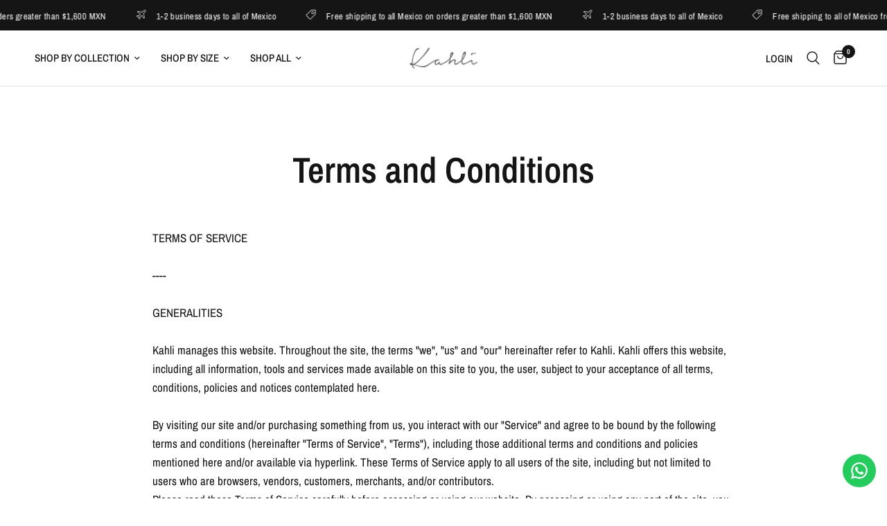

--- FILE ---
content_type: text/html; charset=utf-8
request_url: https://kahliswim.com/en/pages/terminos-y-condiciones
body_size: 50159
content:
<!doctype html><html class="no-js" lang="en" dir="ltr">
<head>
	<meta charset="utf-8">
	<meta http-equiv="X-UA-Compatible" content="IE=edge,chrome=1">
	<meta name="viewport" content="width=device-width, initial-scale=1, maximum-scale=5, viewport-fit=cover">
	<meta name="theme-color" content="#ffffff">
	<link rel="canonical" href="https://kahliswim.com/en/pages/terminos-y-condiciones">
	<link rel="preconnect" href="https://cdn.shopify.com" crossorigin>
	<link rel="preload" as="style" href="//kahliswim.com/cdn/shop/t/34/assets/app.css?v=167091377625157707921750463148">



<link href="//kahliswim.com/cdn/shop/t/34/assets/animations.min.js?v=43857518744990237831750463147" as="script" rel="preload">

<link href="//kahliswim.com/cdn/shop/t/34/assets/vendor.min.js?v=157477036952821991051750463185" as="script" rel="preload">
<link href="//kahliswim.com/cdn/shop/t/34/assets/app.js?v=102630522849291659101750463148" as="script" rel="preload">
<link href="//kahliswim.com/cdn/shop/t/34/assets/slideshow.js?v=10887116970406337511750463181" as="script" rel="preload">

<script>
window.lazySizesConfig = window.lazySizesConfig || {};
window.lazySizesConfig.expand = 250;
window.lazySizesConfig.loadMode = 1;
window.lazySizesConfig.loadHidden = false;
</script>


	<link rel="icon" type="image/png" href="//kahliswim.com/cdn/shop/files/IMG_3183.jpg?crop=center&height=32&v=1697417692&width=32">

	<title>
	Terms and Conditions &ndash; Kahliswim 
	</title>

	
	<meta name="description" content="TERMS OF SERVICE ---- GENERALITIES Kahli manages this website. Throughout the site, the terms &quot;we&quot;, &quot;us&quot; and &quot;our&quot; hereinafter refer to Kahli. Kahli offers this website, including all information, tools and services made available on this site to you, the user, subject to your acceptance of all terms, conditions, polic">
	
<link rel="preconnect" href="https://fonts.shopifycdn.com" crossorigin>

<meta property="og:site_name" content="Kahliswim ">
<meta property="og:url" content="https://kahliswim.com/en/pages/terminos-y-condiciones">
<meta property="og:title" content="Terms and Conditions">
<meta property="og:type" content="website">
<meta property="og:description" content="TERMS OF SERVICE ---- GENERALITIES Kahli manages this website. Throughout the site, the terms &quot;we&quot;, &quot;us&quot; and &quot;our&quot; hereinafter refer to Kahli. Kahli offers this website, including all information, tools and services made available on this site to you, the user, subject to your acceptance of all terms, conditions, polic"><meta property="og:image" content="http://kahliswim.com/cdn/shop/files/IMG_2355.jpg?v=1685107776">
  <meta property="og:image:secure_url" content="https://kahliswim.com/cdn/shop/files/IMG_2355.jpg?v=1685107776">
  <meta property="og:image:width" content="1284">
  <meta property="og:image:height" content="1447"><meta name="twitter:card" content="summary_large_image">
<meta name="twitter:title" content="Terms and Conditions">
<meta name="twitter:description" content="TERMS OF SERVICE ---- GENERALITIES Kahli manages this website. Throughout the site, the terms &quot;we&quot;, &quot;us&quot; and &quot;our&quot; hereinafter refer to Kahli. Kahli offers this website, including all information, tools and services made available on this site to you, the user, subject to your acceptance of all terms, conditions, polic">


	<link href="//kahliswim.com/cdn/shop/t/34/assets/app.css?v=167091377625157707921750463148" rel="stylesheet" type="text/css" media="all" />

	<style data-shopify>
	@font-face {
  font-family: "Archivo Narrow";
  font-weight: 400;
  font-style: normal;
  font-display: swap;
  src: url("//kahliswim.com/cdn/fonts/archivo_narrow/archivonarrow_n4.5c3bab850a22055c235cf940f895d873a8689d70.woff2") format("woff2"),
       url("//kahliswim.com/cdn/fonts/archivo_narrow/archivonarrow_n4.ea12dd22d3319d164475c1d047ae8f973041a9ff.woff") format("woff");
}

@font-face {
  font-family: "Archivo Narrow";
  font-weight: 500;
  font-style: normal;
  font-display: swap;
  src: url("//kahliswim.com/cdn/fonts/archivo_narrow/archivonarrow_n5.d7d2ed7fbf03e65de95fbf4dd65b8f16594058a7.woff2") format("woff2"),
       url("//kahliswim.com/cdn/fonts/archivo_narrow/archivonarrow_n5.1b34a2bfca6fa7ceb43f421bf0098175c735e91b.woff") format("woff");
}

@font-face {
  font-family: "Archivo Narrow";
  font-weight: 600;
  font-style: normal;
  font-display: swap;
  src: url("//kahliswim.com/cdn/fonts/archivo_narrow/archivonarrow_n6.39db873f9e4e9c8ab7083354b267ce7500b7ee9e.woff2") format("woff2"),
       url("//kahliswim.com/cdn/fonts/archivo_narrow/archivonarrow_n6.997d285d710a777a602467368cc2fbd11a20033e.woff") format("woff");
}

@font-face {
  font-family: "Archivo Narrow";
  font-weight: 400;
  font-style: italic;
  font-display: swap;
  src: url("//kahliswim.com/cdn/fonts/archivo_narrow/archivonarrow_i4.59445c13f0e607542640c8a56f31dcd8ed680cfa.woff2") format("woff2"),
       url("//kahliswim.com/cdn/fonts/archivo_narrow/archivonarrow_i4.bbf26c99347034f8df1f87b08c4a929cfc5255c8.woff") format("woff");
}

@font-face {
  font-family: "Archivo Narrow";
  font-weight: 600;
  font-style: italic;
  font-display: swap;
  src: url("//kahliswim.com/cdn/fonts/archivo_narrow/archivonarrow_i6.21c69730cb55f9ff454529f520897ee241e78c97.woff2") format("woff2"),
       url("//kahliswim.com/cdn/fonts/archivo_narrow/archivonarrow_i6.6c25ccdf80ef4616ffdc61ea3e51d7ed480f0d13.woff") format("woff");
}


		@font-face {
  font-family: "Archivo Narrow";
  font-weight: 600;
  font-style: normal;
  font-display: swap;
  src: url("//kahliswim.com/cdn/fonts/archivo_narrow/archivonarrow_n6.39db873f9e4e9c8ab7083354b267ce7500b7ee9e.woff2") format("woff2"),
       url("//kahliswim.com/cdn/fonts/archivo_narrow/archivonarrow_n6.997d285d710a777a602467368cc2fbd11a20033e.woff") format("woff");
}

@font-face {
  font-family: "Archivo Narrow";
  font-weight: 400;
  font-style: normal;
  font-display: swap;
  src: url("//kahliswim.com/cdn/fonts/archivo_narrow/archivonarrow_n4.5c3bab850a22055c235cf940f895d873a8689d70.woff2") format("woff2"),
       url("//kahliswim.com/cdn/fonts/archivo_narrow/archivonarrow_n4.ea12dd22d3319d164475c1d047ae8f973041a9ff.woff") format("woff");
}

h1,h2,h3,h4,h5,h6,
	.h1,.h2,.h3,.h4,.h5,.h6,
	.logolink.text-logo,
	.heading-font,
	.h1-xlarge,
	.h1-large,
	.customer-addresses .my-address .address-index {
		font-style: normal;
		font-weight: 600;
		font-family: "Archivo Narrow", sans-serif;
	}
	body,
	.body-font,
	.thb-product-detail .product-title {
		font-style: normal;
		font-weight: 400;
		font-family: "Archivo Narrow", sans-serif;
	}
	:root {
		--font-body-scale: 1.0;
		--font-body-line-height-scale: 1.0;
		--font-body-letter-spacing: 0.0em;
		--font-announcement-scale: 1.0;
		--font-heading-scale: 1.0;
		--font-heading-line-height-scale: 1.0;
		--font-heading-letter-spacing: 0.0em;
		--font-navigation-scale: 1.0;
		--font-product-title-scale: 1.0;
		--font-product-title-line-height-scale: 1.0;
		--button-letter-spacing: 0.02em;--bg-body: #ffffff;
			--bg-body-rgb: 255,255,255;
			--bg-body-darken: #f7f7f7;
			--payment-terms-background-color: #ffffff;--color-body: #151515;
		  --color-body-rgb: 21,21,21;--color-accent: #151515;
			--color-accent-rgb: 21,21,21;--color-border: #E2E2E2;--color-form-border: #dedede;--color-announcement-bar-text: #ffffff;--color-announcement-bar-bg: #151515;--color-header-bg: #ffffff;
			--color-header-bg-rgb: 255,255,255;--color-header-text: #151515;
			--color-header-text-rgb: 21,21,21;--color-header-links: #151515;--color-header-links-hover: #151515;--color-header-icons: #151515;--color-header-border: #E2E2E2;--solid-button-background: #151515;--solid-button-label: #ffffff;--outline-button-label: #151515;--color-price: #151515;--color-star: #FD9A52;--color-dots: #151515;--color-inventory-instock: #279A4B;--color-inventory-lowstock: #FB9E5B;--section-spacing-mobile: 30px;--section-spacing-desktop: 90px;--button-border-radius: 0px;--color-badge-text: #ffffff;--color-badge-sold-out: #939393;--color-badge-sale: #ff5c5c;--badge-corner-radius: 13px;--color-footer-text: #FFFFFF;
			--color-footer-text-rgb: 255,255,255;--color-footer-link: #FFFFFF;--color-footer-link-hover: #FFFFFF;--color-footer-border: #444444;
			--color-footer-border-rgb: 68,68,68;--color-footer-bg: #151515;}
</style>


	<script>
		window.theme = window.theme || {};
		theme = {
			settings: {
				money_with_currency_format:"$ {{amount}}",
				cart_drawer:true,
				product_id: false,
			},
			routes: {
				root_url: '/en',
				cart_url: '/en/cart',
				cart_add_url: '/en/cart/add',
				search_url: '/en/search',
				cart_change_url: '/en/cart/change',
				cart_update_url: '/en/cart/update',
				predictive_search_url: '/en/search/suggest',
			},
			variantStrings: {
        addToCart: `Add to cart`,
        soldOut: `Sold out`,
        unavailable: `Unavailable`,
      },
			strings: {
				requiresTerms: `You must agree with the terms and conditions of sales to check out`,
			}
		};
	</script>
	<script>window.performance && window.performance.mark && window.performance.mark('shopify.content_for_header.start');</script><meta name="facebook-domain-verification" content="7ujkcbjb8nkix6np7888z8z29ahi2z">
<meta id="shopify-digital-wallet" name="shopify-digital-wallet" content="/4359159842/digital_wallets/dialog">
<meta name="shopify-checkout-api-token" content="47bbb6580d7f778fa3470cbf4251f664">
<meta id="in-context-paypal-metadata" data-shop-id="4359159842" data-venmo-supported="false" data-environment="production" data-locale="en_US" data-paypal-v4="true" data-currency="MXN">
<link rel="alternate" hreflang="x-default" href="https://kahliswim.com/pages/terminos-y-condiciones">
<link rel="alternate" hreflang="es" href="https://kahliswim.com/pages/terminos-y-condiciones">
<link rel="alternate" hreflang="en" href="https://kahliswim.com/en/pages/terminos-y-condiciones">
<script async="async" src="/checkouts/internal/preloads.js?locale=en-MX"></script>
<link rel="preconnect" href="https://shop.app" crossorigin="anonymous">
<script async="async" src="https://shop.app/checkouts/internal/preloads.js?locale=en-MX&shop_id=4359159842" crossorigin="anonymous"></script>
<script id="apple-pay-shop-capabilities" type="application/json">{"shopId":4359159842,"countryCode":"MX","currencyCode":"MXN","merchantCapabilities":["supports3DS"],"merchantId":"gid:\/\/shopify\/Shop\/4359159842","merchantName":"Kahliswim ","requiredBillingContactFields":["postalAddress","email","phone"],"requiredShippingContactFields":["postalAddress","email","phone"],"shippingType":"shipping","supportedNetworks":["visa","masterCard","amex"],"total":{"type":"pending","label":"Kahliswim ","amount":"1.00"},"shopifyPaymentsEnabled":true,"supportsSubscriptions":true}</script>
<script id="shopify-features" type="application/json">{"accessToken":"47bbb6580d7f778fa3470cbf4251f664","betas":["rich-media-storefront-analytics"],"domain":"kahliswim.com","predictiveSearch":true,"shopId":4359159842,"locale":"en"}</script>
<script>var Shopify = Shopify || {};
Shopify.shop = "kahliswim.myshopify.com";
Shopify.locale = "en";
Shopify.currency = {"active":"MXN","rate":"1.0"};
Shopify.country = "MX";
Shopify.theme = {"name":"Copy of Copy of Copy of Reformation_Sep-2_KP-ne...","id":138106405034,"schema_name":"Reformation","schema_version":"1.5.4","theme_store_id":1762,"role":"main"};
Shopify.theme.handle = "null";
Shopify.theme.style = {"id":null,"handle":null};
Shopify.cdnHost = "kahliswim.com/cdn";
Shopify.routes = Shopify.routes || {};
Shopify.routes.root = "/en/";</script>
<script type="module">!function(o){(o.Shopify=o.Shopify||{}).modules=!0}(window);</script>
<script>!function(o){function n(){var o=[];function n(){o.push(Array.prototype.slice.apply(arguments))}return n.q=o,n}var t=o.Shopify=o.Shopify||{};t.loadFeatures=n(),t.autoloadFeatures=n()}(window);</script>
<script>
  window.ShopifyPay = window.ShopifyPay || {};
  window.ShopifyPay.apiHost = "shop.app\/pay";
  window.ShopifyPay.redirectState = null;
</script>
<script id="shop-js-analytics" type="application/json">{"pageType":"page"}</script>
<script defer="defer" async type="module" src="//kahliswim.com/cdn/shopifycloud/shop-js/modules/v2/client.init-shop-cart-sync_DlSlHazZ.en.esm.js"></script>
<script defer="defer" async type="module" src="//kahliswim.com/cdn/shopifycloud/shop-js/modules/v2/chunk.common_D16XZWos.esm.js"></script>
<script type="module">
  await import("//kahliswim.com/cdn/shopifycloud/shop-js/modules/v2/client.init-shop-cart-sync_DlSlHazZ.en.esm.js");
await import("//kahliswim.com/cdn/shopifycloud/shop-js/modules/v2/chunk.common_D16XZWos.esm.js");

  window.Shopify.SignInWithShop?.initShopCartSync?.({"fedCMEnabled":true,"windoidEnabled":true});

</script>
<script>
  window.Shopify = window.Shopify || {};
  if (!window.Shopify.featureAssets) window.Shopify.featureAssets = {};
  window.Shopify.featureAssets['shop-js'] = {"shop-cart-sync":["modules/v2/client.shop-cart-sync_DKWYiEUO.en.esm.js","modules/v2/chunk.common_D16XZWos.esm.js"],"init-fed-cm":["modules/v2/client.init-fed-cm_vfPMjZAC.en.esm.js","modules/v2/chunk.common_D16XZWos.esm.js"],"init-shop-email-lookup-coordinator":["modules/v2/client.init-shop-email-lookup-coordinator_CR38P6MB.en.esm.js","modules/v2/chunk.common_D16XZWos.esm.js"],"init-shop-cart-sync":["modules/v2/client.init-shop-cart-sync_DlSlHazZ.en.esm.js","modules/v2/chunk.common_D16XZWos.esm.js"],"shop-cash-offers":["modules/v2/client.shop-cash-offers_CJw4IQ6B.en.esm.js","modules/v2/chunk.common_D16XZWos.esm.js","modules/v2/chunk.modal_UwFWkumu.esm.js"],"shop-toast-manager":["modules/v2/client.shop-toast-manager_BY778Uv6.en.esm.js","modules/v2/chunk.common_D16XZWos.esm.js"],"init-windoid":["modules/v2/client.init-windoid_DVhZdEm3.en.esm.js","modules/v2/chunk.common_D16XZWos.esm.js"],"shop-button":["modules/v2/client.shop-button_D2ZzKUPa.en.esm.js","modules/v2/chunk.common_D16XZWos.esm.js"],"avatar":["modules/v2/client.avatar_BTnouDA3.en.esm.js"],"init-customer-accounts-sign-up":["modules/v2/client.init-customer-accounts-sign-up_CQZUmjGN.en.esm.js","modules/v2/client.shop-login-button_Cu5K-F7X.en.esm.js","modules/v2/chunk.common_D16XZWos.esm.js","modules/v2/chunk.modal_UwFWkumu.esm.js"],"pay-button":["modules/v2/client.pay-button_CcBqbGU7.en.esm.js","modules/v2/chunk.common_D16XZWos.esm.js"],"init-shop-for-new-customer-accounts":["modules/v2/client.init-shop-for-new-customer-accounts_B5DR5JTE.en.esm.js","modules/v2/client.shop-login-button_Cu5K-F7X.en.esm.js","modules/v2/chunk.common_D16XZWos.esm.js","modules/v2/chunk.modal_UwFWkumu.esm.js"],"shop-login-button":["modules/v2/client.shop-login-button_Cu5K-F7X.en.esm.js","modules/v2/chunk.common_D16XZWos.esm.js","modules/v2/chunk.modal_UwFWkumu.esm.js"],"shop-follow-button":["modules/v2/client.shop-follow-button_BX8Slf17.en.esm.js","modules/v2/chunk.common_D16XZWos.esm.js","modules/v2/chunk.modal_UwFWkumu.esm.js"],"init-customer-accounts":["modules/v2/client.init-customer-accounts_DjKkmQ2w.en.esm.js","modules/v2/client.shop-login-button_Cu5K-F7X.en.esm.js","modules/v2/chunk.common_D16XZWos.esm.js","modules/v2/chunk.modal_UwFWkumu.esm.js"],"lead-capture":["modules/v2/client.lead-capture_ChWCg7nV.en.esm.js","modules/v2/chunk.common_D16XZWos.esm.js","modules/v2/chunk.modal_UwFWkumu.esm.js"],"checkout-modal":["modules/v2/client.checkout-modal_DPnpVyv-.en.esm.js","modules/v2/chunk.common_D16XZWos.esm.js","modules/v2/chunk.modal_UwFWkumu.esm.js"],"shop-login":["modules/v2/client.shop-login_leRXJtcZ.en.esm.js","modules/v2/chunk.common_D16XZWos.esm.js","modules/v2/chunk.modal_UwFWkumu.esm.js"],"payment-terms":["modules/v2/client.payment-terms_Bp9K0NXD.en.esm.js","modules/v2/chunk.common_D16XZWos.esm.js","modules/v2/chunk.modal_UwFWkumu.esm.js"]};
</script>
<script>(function() {
  var isLoaded = false;
  function asyncLoad() {
    if (isLoaded) return;
    isLoaded = true;
    var urls = ["https:\/\/configs.carthike.com\/carthike.js?shop=kahliswim.myshopify.com","https:\/\/storage.nfcube.com\/instafeed-cab1a643dfe55e881cd27c78ffea5cf8.js?shop=kahliswim.myshopify.com"];
    for (var i = 0; i < urls.length; i++) {
      var s = document.createElement('script');
      s.type = 'text/javascript';
      s.async = true;
      s.src = urls[i];
      var x = document.getElementsByTagName('script')[0];
      x.parentNode.insertBefore(s, x);
    }
  };
  if(window.attachEvent) {
    window.attachEvent('onload', asyncLoad);
  } else {
    window.addEventListener('load', asyncLoad, false);
  }
})();</script>
<script id="__st">var __st={"a":4359159842,"offset":-21600,"reqid":"c328edfc-c24d-4d90-905b-4ef6949580a9-1768573175","pageurl":"kahliswim.com\/en\/pages\/terminos-y-condiciones","s":"pages-95300714666","u":"90cce7a9271b","p":"page","rtyp":"page","rid":95300714666};</script>
<script>window.ShopifyPaypalV4VisibilityTracking = true;</script>
<script id="captcha-bootstrap">!function(){'use strict';const t='contact',e='account',n='new_comment',o=[[t,t],['blogs',n],['comments',n],[t,'customer']],c=[[e,'customer_login'],[e,'guest_login'],[e,'recover_customer_password'],[e,'create_customer']],r=t=>t.map((([t,e])=>`form[action*='/${t}']:not([data-nocaptcha='true']) input[name='form_type'][value='${e}']`)).join(','),a=t=>()=>t?[...document.querySelectorAll(t)].map((t=>t.form)):[];function s(){const t=[...o],e=r(t);return a(e)}const i='password',u='form_key',d=['recaptcha-v3-token','g-recaptcha-response','h-captcha-response',i],f=()=>{try{return window.sessionStorage}catch{return}},m='__shopify_v',_=t=>t.elements[u];function p(t,e,n=!1){try{const o=window.sessionStorage,c=JSON.parse(o.getItem(e)),{data:r}=function(t){const{data:e,action:n}=t;return t[m]||n?{data:e,action:n}:{data:t,action:n}}(c);for(const[e,n]of Object.entries(r))t.elements[e]&&(t.elements[e].value=n);n&&o.removeItem(e)}catch(o){console.error('form repopulation failed',{error:o})}}const l='form_type',E='cptcha';function T(t){t.dataset[E]=!0}const w=window,h=w.document,L='Shopify',v='ce_forms',y='captcha';let A=!1;((t,e)=>{const n=(g='f06e6c50-85a8-45c8-87d0-21a2b65856fe',I='https://cdn.shopify.com/shopifycloud/storefront-forms-hcaptcha/ce_storefront_forms_captcha_hcaptcha.v1.5.2.iife.js',D={infoText:'Protected by hCaptcha',privacyText:'Privacy',termsText:'Terms'},(t,e,n)=>{const o=w[L][v],c=o.bindForm;if(c)return c(t,g,e,D).then(n);var r;o.q.push([[t,g,e,D],n]),r=I,A||(h.body.append(Object.assign(h.createElement('script'),{id:'captcha-provider',async:!0,src:r})),A=!0)});var g,I,D;w[L]=w[L]||{},w[L][v]=w[L][v]||{},w[L][v].q=[],w[L][y]=w[L][y]||{},w[L][y].protect=function(t,e){n(t,void 0,e),T(t)},Object.freeze(w[L][y]),function(t,e,n,w,h,L){const[v,y,A,g]=function(t,e,n){const i=e?o:[],u=t?c:[],d=[...i,...u],f=r(d),m=r(i),_=r(d.filter((([t,e])=>n.includes(e))));return[a(f),a(m),a(_),s()]}(w,h,L),I=t=>{const e=t.target;return e instanceof HTMLFormElement?e:e&&e.form},D=t=>v().includes(t);t.addEventListener('submit',(t=>{const e=I(t);if(!e)return;const n=D(e)&&!e.dataset.hcaptchaBound&&!e.dataset.recaptchaBound,o=_(e),c=g().includes(e)&&(!o||!o.value);(n||c)&&t.preventDefault(),c&&!n&&(function(t){try{if(!f())return;!function(t){const e=f();if(!e)return;const n=_(t);if(!n)return;const o=n.value;o&&e.removeItem(o)}(t);const e=Array.from(Array(32),(()=>Math.random().toString(36)[2])).join('');!function(t,e){_(t)||t.append(Object.assign(document.createElement('input'),{type:'hidden',name:u})),t.elements[u].value=e}(t,e),function(t,e){const n=f();if(!n)return;const o=[...t.querySelectorAll(`input[type='${i}']`)].map((({name:t})=>t)),c=[...d,...o],r={};for(const[a,s]of new FormData(t).entries())c.includes(a)||(r[a]=s);n.setItem(e,JSON.stringify({[m]:1,action:t.action,data:r}))}(t,e)}catch(e){console.error('failed to persist form',e)}}(e),e.submit())}));const S=(t,e)=>{t&&!t.dataset[E]&&(n(t,e.some((e=>e===t))),T(t))};for(const o of['focusin','change'])t.addEventListener(o,(t=>{const e=I(t);D(e)&&S(e,y())}));const B=e.get('form_key'),M=e.get(l),P=B&&M;t.addEventListener('DOMContentLoaded',(()=>{const t=y();if(P)for(const e of t)e.elements[l].value===M&&p(e,B);[...new Set([...A(),...v().filter((t=>'true'===t.dataset.shopifyCaptcha))])].forEach((e=>S(e,t)))}))}(h,new URLSearchParams(w.location.search),n,t,e,['guest_login'])})(!0,!0)}();</script>
<script integrity="sha256-4kQ18oKyAcykRKYeNunJcIwy7WH5gtpwJnB7kiuLZ1E=" data-source-attribution="shopify.loadfeatures" defer="defer" src="//kahliswim.com/cdn/shopifycloud/storefront/assets/storefront/load_feature-a0a9edcb.js" crossorigin="anonymous"></script>
<script crossorigin="anonymous" defer="defer" src="//kahliswim.com/cdn/shopifycloud/storefront/assets/shopify_pay/storefront-65b4c6d7.js?v=20250812"></script>
<script data-source-attribution="shopify.dynamic_checkout.dynamic.init">var Shopify=Shopify||{};Shopify.PaymentButton=Shopify.PaymentButton||{isStorefrontPortableWallets:!0,init:function(){window.Shopify.PaymentButton.init=function(){};var t=document.createElement("script");t.src="https://kahliswim.com/cdn/shopifycloud/portable-wallets/latest/portable-wallets.en.js",t.type="module",document.head.appendChild(t)}};
</script>
<script data-source-attribution="shopify.dynamic_checkout.buyer_consent">
  function portableWalletsHideBuyerConsent(e){var t=document.getElementById("shopify-buyer-consent"),n=document.getElementById("shopify-subscription-policy-button");t&&n&&(t.classList.add("hidden"),t.setAttribute("aria-hidden","true"),n.removeEventListener("click",e))}function portableWalletsShowBuyerConsent(e){var t=document.getElementById("shopify-buyer-consent"),n=document.getElementById("shopify-subscription-policy-button");t&&n&&(t.classList.remove("hidden"),t.removeAttribute("aria-hidden"),n.addEventListener("click",e))}window.Shopify?.PaymentButton&&(window.Shopify.PaymentButton.hideBuyerConsent=portableWalletsHideBuyerConsent,window.Shopify.PaymentButton.showBuyerConsent=portableWalletsShowBuyerConsent);
</script>
<script data-source-attribution="shopify.dynamic_checkout.cart.bootstrap">document.addEventListener("DOMContentLoaded",(function(){function t(){return document.querySelector("shopify-accelerated-checkout-cart, shopify-accelerated-checkout")}if(t())Shopify.PaymentButton.init();else{new MutationObserver((function(e,n){t()&&(Shopify.PaymentButton.init(),n.disconnect())})).observe(document.body,{childList:!0,subtree:!0})}}));
</script>
<script id='scb4127' type='text/javascript' async='' src='https://kahliswim.com/cdn/shopifycloud/privacy-banner/storefront-banner.js'></script><link id="shopify-accelerated-checkout-styles" rel="stylesheet" media="screen" href="https://kahliswim.com/cdn/shopifycloud/portable-wallets/latest/accelerated-checkout-backwards-compat.css" crossorigin="anonymous">
<style id="shopify-accelerated-checkout-cart">
        #shopify-buyer-consent {
  margin-top: 1em;
  display: inline-block;
  width: 100%;
}

#shopify-buyer-consent.hidden {
  display: none;
}

#shopify-subscription-policy-button {
  background: none;
  border: none;
  padding: 0;
  text-decoration: underline;
  font-size: inherit;
  cursor: pointer;
}

#shopify-subscription-policy-button::before {
  box-shadow: none;
}

      </style>

<script>window.performance && window.performance.mark && window.performance.mark('shopify.content_for_header.end');</script> <!-- Header hook for plugins -->

	<script>document.documentElement.className = document.documentElement.className.replace('no-js', 'js');</script>
<script type="text/javascript">
	
	var isCartPage = false;
	
</script>
<script type="text/javascript">var show_classic_device = '1';var show_touch_device = '1';var prevent_image_stretching = '0';var disable_opacity_on_hover = '0';var image_on_hover_selection = '1';var enable_ajax_catcher = '0';var animation_type = '1';var enable_zoom = '0';var enable_zoom_touch_devices = '0';</script>  
<!-- Start of Judge.me Core -->
<link rel="dns-prefetch" href="https://cdn.judge.me/">
<script data-cfasync='false' class='jdgm-settings-script'>window.jdgmSettings={"pagination":5,"disable_web_reviews":false,"badge_no_review_text":"Sin reseñas","badge_n_reviews_text":"{{ n }} reseña/reseñas","hide_badge_preview_if_no_reviews":true,"badge_hide_text":false,"enforce_center_preview_badge":false,"widget_title":"Reseñas de Clientes","widget_open_form_text":"Escribir una reseña","widget_close_form_text":"Cancelar reseña","widget_refresh_page_text":"Actualizar página","widget_summary_text":"Basado en {{ number_of_reviews }} reseña/reseñas","widget_no_review_text":"Sé el primero en escribir una reseña","widget_name_field_text":"Nombre","widget_verified_name_field_text":"Nombre Verificado (público)","widget_name_placeholder_text":"Nombre","widget_required_field_error_text":"Este campo es obligatorio.","widget_email_field_text":"Dirección de correo electrónico","widget_verified_email_field_text":"Correo electrónico Verificado (privado, no se puede editar)","widget_email_placeholder_text":"Tu dirección de correo electrónico","widget_email_field_error_text":"Por favor, ingresa una dirección de correo electrónico válida.","widget_rating_field_text":"Calificación","widget_review_title_field_text":"Título de la Reseña","widget_review_title_placeholder_text":"Da un título a tu reseña","widget_review_body_field_text":"Contenido de la reseña","widget_review_body_placeholder_text":"Empieza a escribir aquí...","widget_pictures_field_text":"Imagen/Video (opcional)","widget_submit_review_text":"Enviar Reseña","widget_submit_verified_review_text":"Enviar Reseña Verificada","widget_submit_success_msg_with_auto_publish":"¡Gracias! Por favor, actualiza la página en unos momentos para ver tu reseña. Puedes eliminar o editar tu reseña iniciando sesión en \u003ca href='https://judge.me/login' target='_blank' rel='nofollow noopener'\u003eJudge.me\u003c/a\u003e","widget_submit_success_msg_no_auto_publish":"¡Gracias! Tu reseña se publicará tan pronto como sea aprobada por el administrador de la tienda. Puedes eliminar o editar tu reseña iniciando sesión en \u003ca href='https://judge.me/login' target='_blank' rel='nofollow noopener'\u003eJudge.me\u003c/a\u003e","widget_show_default_reviews_out_of_total_text":"Mostrando {{ n_reviews_shown }} de {{ n_reviews }} reseñas.","widget_show_all_link_text":"Mostrar todas","widget_show_less_link_text":"Mostrar menos","widget_author_said_text":"{{ reviewer_name }} dijo:","widget_days_text":"hace {{ n }} día/días","widget_weeks_text":"hace {{ n }} semana/semanas","widget_months_text":"hace {{ n }} mes/meses","widget_years_text":"hace {{ n }} año/años","widget_yesterday_text":"Ayer","widget_today_text":"Hoy","widget_replied_text":"\u003e\u003e {{ shop_name }} respondió:","widget_read_more_text":"Leer más","widget_reviewer_name_as_initial":"","widget_rating_filter_color":"#fbcd0a","widget_rating_filter_see_all_text":"Ver todas las reseñas","widget_sorting_most_recent_text":"Más Recientes","widget_sorting_highest_rating_text":"Mayor Calificación","widget_sorting_lowest_rating_text":"Menor Calificación","widget_sorting_with_pictures_text":"Solo Imágenes","widget_sorting_most_helpful_text":"Más Útiles","widget_open_question_form_text":"Hacer una pregunta","widget_reviews_subtab_text":"Reseñas","widget_questions_subtab_text":"Preguntas","widget_question_label_text":"Pregunta","widget_answer_label_text":"Respuesta","widget_question_placeholder_text":"Escribe tu pregunta aquí","widget_submit_question_text":"Enviar Pregunta","widget_question_submit_success_text":"¡Gracias por tu pregunta! Te notificaremos una vez que sea respondida.","verified_badge_text":"Verificado","verified_badge_bg_color":"","verified_badge_text_color":"","verified_badge_placement":"left-of-reviewer-name","widget_review_max_height":"","widget_hide_border":false,"widget_social_share":false,"widget_thumb":false,"widget_review_location_show":false,"widget_location_format":"","all_reviews_include_out_of_store_products":true,"all_reviews_out_of_store_text":"(fuera de la tienda)","all_reviews_pagination":100,"all_reviews_product_name_prefix_text":"sobre","enable_review_pictures":false,"enable_question_anwser":false,"widget_theme":"default","review_date_format":"mm/dd/yyyy","default_sort_method":"most-recent","widget_product_reviews_subtab_text":"Reseñas de Productos","widget_shop_reviews_subtab_text":"Reseñas de la Tienda","widget_other_products_reviews_text":"Reseñas para otros productos","widget_store_reviews_subtab_text":"Reseñas de la tienda","widget_no_store_reviews_text":"Esta tienda no ha recibido ninguna reseña todavía","widget_web_restriction_product_reviews_text":"Este producto no ha recibido ninguna reseña todavía","widget_no_items_text":"No se encontraron elementos","widget_show_more_text":"Mostrar más","widget_write_a_store_review_text":"Escribir una Reseña de la Tienda","widget_other_languages_heading":"Reseñas en Otros Idiomas","widget_translate_review_text":"Traducir reseña a {{ language }}","widget_translating_review_text":"Traduciendo...","widget_show_original_translation_text":"Mostrar original ({{ language }})","widget_translate_review_failed_text":"No se pudo traducir la reseña.","widget_translate_review_retry_text":"Reintentar","widget_translate_review_try_again_later_text":"Intentar más tarde","show_product_url_for_grouped_product":false,"widget_sorting_pictures_first_text":"Imágenes Primero","show_pictures_on_all_rev_page_mobile":false,"show_pictures_on_all_rev_page_desktop":false,"floating_tab_hide_mobile_install_preference":false,"floating_tab_button_name":"★ Reseñas","floating_tab_title":"Deja que los clientes hablen por nosotros","floating_tab_button_color":"","floating_tab_button_background_color":"","floating_tab_url":"","floating_tab_url_enabled":false,"floating_tab_tab_style":"text","all_reviews_text_badge_text":"Los clientes nos califican {{ shop.metafields.judgeme.all_reviews_rating | round: 1 }}/5 basado en {{ shop.metafields.judgeme.all_reviews_count }} reseñas.","all_reviews_text_badge_text_branded_style":"{{ shop.metafields.judgeme.all_reviews_rating | round: 1 }} de 5 estrellas basado en {{ shop.metafields.judgeme.all_reviews_count }} reseñas","is_all_reviews_text_badge_a_link":false,"show_stars_for_all_reviews_text_badge":false,"all_reviews_text_badge_url":"","all_reviews_text_style":"text","all_reviews_text_color_style":"judgeme_brand_color","all_reviews_text_color":"#108474","all_reviews_text_show_jm_brand":true,"featured_carousel_show_header":true,"featured_carousel_title":"Opiniones de los clientes","testimonials_carousel_title":"Los clientes nos dicen","videos_carousel_title":"Historias de clientes reales","cards_carousel_title":"Los clientes nos dicen","featured_carousel_count_text":"de {{ n }} reseñas","featured_carousel_add_link_to_all_reviews_page":false,"featured_carousel_url":"","featured_carousel_show_images":true,"featured_carousel_autoslide_interval":5,"featured_carousel_arrows_on_the_sides":false,"featured_carousel_height":250,"featured_carousel_width":80,"featured_carousel_image_size":0,"featured_carousel_image_height":250,"featured_carousel_arrow_color":"#eeeeee","verified_count_badge_style":"vintage","verified_count_badge_orientation":"horizontal","verified_count_badge_color_style":"judgeme_brand_color","verified_count_badge_color":"#108474","is_verified_count_badge_a_link":false,"verified_count_badge_url":"","verified_count_badge_show_jm_brand":true,"widget_rating_preset_default":5,"widget_first_sub_tab":"product-reviews","widget_show_histogram":true,"widget_histogram_use_custom_color":false,"widget_pagination_use_custom_color":false,"widget_star_use_custom_color":false,"widget_verified_badge_use_custom_color":false,"widget_write_review_use_custom_color":false,"picture_reminder_submit_button":"Upload Pictures","enable_review_videos":false,"mute_video_by_default":false,"widget_sorting_videos_first_text":"Videos Primero","widget_review_pending_text":"Pendiente","featured_carousel_items_for_large_screen":3,"social_share_options_order":"Facebook,Twitter","remove_microdata_snippet":true,"disable_json_ld":false,"enable_json_ld_products":false,"preview_badge_show_question_text":false,"preview_badge_no_question_text":"Sin preguntas","preview_badge_n_question_text":"{{ number_of_questions }} pregunta/preguntas","qa_badge_show_icon":false,"qa_badge_position":"same-row","remove_judgeme_branding":false,"widget_add_search_bar":false,"widget_search_bar_placeholder":"Buscar","widget_sorting_verified_only_text":"Solo verificadas","featured_carousel_theme":"card","featured_carousel_show_rating":true,"featured_carousel_show_title":true,"featured_carousel_show_body":true,"featured_carousel_show_date":false,"featured_carousel_show_reviewer":true,"featured_carousel_show_product":false,"featured_carousel_header_background_color":"#108474","featured_carousel_header_text_color":"#ffffff","featured_carousel_name_product_separator":"reviewed","featured_carousel_full_star_background":"#ffd700","featured_carousel_empty_star_background":"#dadada","featured_carousel_vertical_theme_background":"#f9fafb","featured_carousel_verified_badge_enable":false,"featured_carousel_verified_badge_color":"#108474","featured_carousel_border_style":"round","featured_carousel_review_line_length_limit":3,"featured_carousel_more_reviews_button_text":"Leer más reseñas","featured_carousel_view_product_button_text":"Ver producto","all_reviews_page_load_reviews_on":"scroll","all_reviews_page_load_more_text":"Cargar Más Reseñas","disable_fb_tab_reviews":false,"enable_ajax_cdn_cache":false,"widget_public_name_text":"mostrado públicamente como","default_reviewer_name":"John Smith","default_reviewer_name_has_non_latin":true,"widget_reviewer_anonymous":"Anónimo","medals_widget_title":"Medallas de Reseñas Judge.me","medals_widget_background_color":"#f9fafb","medals_widget_position":"footer_all_pages","medals_widget_border_color":"#f9fafb","medals_widget_verified_text_position":"left","medals_widget_use_monochromatic_version":false,"medals_widget_elements_color":"#108474","show_reviewer_avatar":true,"widget_invalid_yt_video_url_error_text":"No es una URL de video de YouTube","widget_max_length_field_error_text":"Por favor, ingresa no más de {0} caracteres.","widget_show_country_flag":false,"widget_show_collected_via_shop_app":true,"widget_verified_by_shop_badge_style":"light","widget_verified_by_shop_text":"Verificado por la Tienda","widget_show_photo_gallery":false,"widget_load_with_code_splitting":true,"widget_ugc_install_preference":false,"widget_ugc_title":"Hecho por nosotros, Compartido por ti","widget_ugc_subtitle":"Etiquétanos para ver tu imagen destacada en nuestra página","widget_ugc_arrows_color":"#ffffff","widget_ugc_primary_button_text":"Comprar Ahora","widget_ugc_primary_button_background_color":"#108474","widget_ugc_primary_button_text_color":"#ffffff","widget_ugc_primary_button_border_width":"0","widget_ugc_primary_button_border_style":"none","widget_ugc_primary_button_border_color":"#108474","widget_ugc_primary_button_border_radius":"25","widget_ugc_secondary_button_text":"Cargar Más","widget_ugc_secondary_button_background_color":"#ffffff","widget_ugc_secondary_button_text_color":"#108474","widget_ugc_secondary_button_border_width":"2","widget_ugc_secondary_button_border_style":"solid","widget_ugc_secondary_button_border_color":"#108474","widget_ugc_secondary_button_border_radius":"25","widget_ugc_reviews_button_text":"Ver Reseñas","widget_ugc_reviews_button_background_color":"#ffffff","widget_ugc_reviews_button_text_color":"#108474","widget_ugc_reviews_button_border_width":"2","widget_ugc_reviews_button_border_style":"solid","widget_ugc_reviews_button_border_color":"#108474","widget_ugc_reviews_button_border_radius":"25","widget_ugc_reviews_button_link_to":"judgeme-reviews-page","widget_ugc_show_post_date":true,"widget_ugc_max_width":"800","widget_rating_metafield_value_type":true,"widget_primary_color":"#108474","widget_enable_secondary_color":false,"widget_secondary_color":"#edf5f5","widget_summary_average_rating_text":"{{ average_rating }} de 5","widget_media_grid_title":"Fotos y videos de clientes","widget_media_grid_see_more_text":"Ver más","widget_round_style":false,"widget_show_product_medals":true,"widget_verified_by_judgeme_text":"Verificado por Judge.me","widget_show_store_medals":true,"widget_verified_by_judgeme_text_in_store_medals":"Verificado por Judge.me","widget_media_field_exceed_quantity_message":"Lo sentimos, solo podemos aceptar {{ max_media }} para una reseña.","widget_media_field_exceed_limit_message":"{{ file_name }} es demasiado grande, por favor selecciona un {{ media_type }} menor a {{ size_limit }}MB.","widget_review_submitted_text":"¡Reseña Enviada!","widget_question_submitted_text":"¡Pregunta Enviada!","widget_close_form_text_question":"Cancelar","widget_write_your_answer_here_text":"Escribe tu respuesta aquí","widget_enabled_branded_link":true,"widget_show_collected_by_judgeme":false,"widget_reviewer_name_color":"","widget_write_review_text_color":"","widget_write_review_bg_color":"","widget_collected_by_judgeme_text":"recopilado por Judge.me","widget_pagination_type":"standard","widget_load_more_text":"Cargar Más","widget_load_more_color":"#108474","widget_full_review_text":"Reseña Completa","widget_read_more_reviews_text":"Leer Más Reseñas","widget_read_questions_text":"Leer Preguntas","widget_questions_and_answers_text":"Preguntas y Respuestas","widget_verified_by_text":"Verificado por","widget_verified_text":"Verificado","widget_number_of_reviews_text":"{{ number_of_reviews }} reseñas","widget_back_button_text":"Atrás","widget_next_button_text":"Siguiente","widget_custom_forms_filter_button":"Filtros","custom_forms_style":"vertical","widget_show_review_information":false,"how_reviews_are_collected":"¿Cómo se recopilan las reseñas?","widget_show_review_keywords":false,"widget_gdpr_statement":"Cómo usamos tus datos: Solo te contactaremos sobre la reseña que dejaste, y solo si es necesario. Al enviar tu reseña, aceptas los \u003ca href='https://judge.me/terms' target='_blank' rel='nofollow noopener'\u003etérminos\u003c/a\u003e, \u003ca href='https://judge.me/privacy' target='_blank' rel='nofollow noopener'\u003eprivacidad\u003c/a\u003e y \u003ca href='https://judge.me/content-policy' target='_blank' rel='nofollow noopener'\u003epolíticas de contenido\u003c/a\u003e de Judge.me.","widget_multilingual_sorting_enabled":false,"widget_translate_review_content_enabled":false,"widget_translate_review_content_method":"manual","popup_widget_review_selection":"automatically_with_pictures","popup_widget_round_border_style":true,"popup_widget_show_title":true,"popup_widget_show_body":true,"popup_widget_show_reviewer":false,"popup_widget_show_product":true,"popup_widget_show_pictures":true,"popup_widget_use_review_picture":true,"popup_widget_show_on_home_page":true,"popup_widget_show_on_product_page":true,"popup_widget_show_on_collection_page":true,"popup_widget_show_on_cart_page":true,"popup_widget_position":"bottom_left","popup_widget_first_review_delay":5,"popup_widget_duration":5,"popup_widget_interval":5,"popup_widget_review_count":5,"popup_widget_hide_on_mobile":true,"review_snippet_widget_round_border_style":true,"review_snippet_widget_card_color":"#FFFFFF","review_snippet_widget_slider_arrows_background_color":"#FFFFFF","review_snippet_widget_slider_arrows_color":"#000000","review_snippet_widget_star_color":"#108474","show_product_variant":false,"all_reviews_product_variant_label_text":"Variante: ","widget_show_verified_branding":false,"widget_ai_summary_title":"Los clientes dicen","widget_ai_summary_disclaimer":"Resumen de reseñas impulsado por IA basado en reseñas recientes de clientes","widget_show_ai_summary":false,"widget_show_ai_summary_bg":false,"widget_show_review_title_input":true,"redirect_reviewers_invited_via_email":"review_widget","request_store_review_after_product_review":false,"request_review_other_products_in_order":false,"review_form_color_scheme":"default","review_form_corner_style":"square","review_form_star_color":{},"review_form_text_color":"#333333","review_form_background_color":"#ffffff","review_form_field_background_color":"#fafafa","review_form_button_color":{},"review_form_button_text_color":"#ffffff","review_form_modal_overlay_color":"#000000","review_content_screen_title_text":"¿Cómo calificarías este producto?","review_content_introduction_text":"Nos encantaría que compartieras un poco sobre tu experiencia.","store_review_form_title_text":"¿Cómo calificarías esta tienda?","store_review_form_introduction_text":"Nos encantaría que compartieras un poco sobre tu experiencia.","show_review_guidance_text":true,"one_star_review_guidance_text":"Pobre","five_star_review_guidance_text":"Excelente","customer_information_screen_title_text":"Sobre ti","customer_information_introduction_text":"Por favor, cuéntanos más sobre ti.","custom_questions_screen_title_text":"Tu experiencia en más detalle","custom_questions_introduction_text":"Aquí hay algunas preguntas para ayudarnos a entender más sobre tu experiencia.","review_submitted_screen_title_text":"¡Gracias por tu reseña!","review_submitted_screen_thank_you_text":"La estamos procesando y aparecerá en la tienda pronto.","review_submitted_screen_email_verification_text":"Por favor, confirma tu correo electrónico haciendo clic en el enlace que acabamos de enviarte. Esto nos ayuda a mantener las reseñas auténticas.","review_submitted_request_store_review_text":"¿Te gustaría compartir tu experiencia de compra con nosotros?","review_submitted_review_other_products_text":"¿Te gustaría reseñar estos productos?","store_review_screen_title_text":"¿Te gustaría compartir tu experiencia de compra con nosotros?","store_review_introduction_text":"Valoramos tu opinión y la utilizamos para mejorar. Por favor, comparte cualquier pensamiento o sugerencia que tengas.","reviewer_media_screen_title_picture_text":"Compartir una foto","reviewer_media_introduction_picture_text":"Sube una foto para apoyar tu reseña.","reviewer_media_screen_title_video_text":"Compartir un video","reviewer_media_introduction_video_text":"Sube un video para apoyar tu reseña.","reviewer_media_screen_title_picture_or_video_text":"Compartir una foto o video","reviewer_media_introduction_picture_or_video_text":"Sube una foto o video para apoyar tu reseña.","reviewer_media_youtube_url_text":"Pega tu URL de Youtube aquí","advanced_settings_next_step_button_text":"Siguiente","advanced_settings_close_review_button_text":"Cerrar","modal_write_review_flow":false,"write_review_flow_required_text":"Obligatorio","write_review_flow_privacy_message_text":"Respetamos tu privacidad.","write_review_flow_anonymous_text":"Reseña como anónimo","write_review_flow_visibility_text":"No será visible para otros clientes.","write_review_flow_multiple_selection_help_text":"Selecciona tantos como quieras","write_review_flow_single_selection_help_text":"Selecciona una opción","write_review_flow_required_field_error_text":"Este campo es obligatorio","write_review_flow_invalid_email_error_text":"Por favor ingresa una dirección de correo válida","write_review_flow_max_length_error_text":"Máx. {{ max_length }} caracteres.","write_review_flow_media_upload_text":"\u003cb\u003eHaz clic para subir\u003c/b\u003e o arrastrar y soltar","write_review_flow_gdpr_statement":"Solo te contactaremos sobre tu reseña si es necesario. Al enviar tu reseña, aceptas nuestros \u003ca href='https://judge.me/terms' target='_blank' rel='nofollow noopener'\u003etérminos y condiciones\u003c/a\u003e y \u003ca href='https://judge.me/privacy' target='_blank' rel='nofollow noopener'\u003epolítica de privacidad\u003c/a\u003e.","rating_only_reviews_enabled":false,"show_negative_reviews_help_screen":false,"new_review_flow_help_screen_rating_threshold":3,"negative_review_resolution_screen_title_text":"Cuéntanos más","negative_review_resolution_text":"Tu experiencia es importante para nosotros. Si hubo problemas con tu compra, estamos aquí para ayudar. No dudes en contactarnos, nos encantaría la oportunidad de arreglar las cosas.","negative_review_resolution_button_text":"Contáctanos","negative_review_resolution_proceed_with_review_text":"Deja una reseña","negative_review_resolution_subject":"Problema con la compra de {{ shop_name }}.{{ order_name }}","preview_badge_collection_page_install_status":false,"widget_review_custom_css":"","preview_badge_custom_css":"","preview_badge_stars_count":"5-stars","featured_carousel_custom_css":"","floating_tab_custom_css":"","all_reviews_widget_custom_css":"","medals_widget_custom_css":"","verified_badge_custom_css":"","all_reviews_text_custom_css":"","transparency_badges_collected_via_store_invite":false,"transparency_badges_from_another_provider":false,"transparency_badges_collected_from_store_visitor":false,"transparency_badges_collected_by_verified_review_provider":false,"transparency_badges_earned_reward":false,"transparency_badges_collected_via_store_invite_text":"Reseña recopilada a través de una invitación al negocio","transparency_badges_from_another_provider_text":"Reseña recopilada de otro proveedor","transparency_badges_collected_from_store_visitor_text":"Reseña recopilada de un visitante del negocio","transparency_badges_written_in_google_text":"Reseña escrita en Google","transparency_badges_written_in_etsy_text":"Reseña escrita en Etsy","transparency_badges_written_in_shop_app_text":"Reseña escrita en Shop App","transparency_badges_earned_reward_text":"Reseña ganó una recompensa para una futura compra","product_review_widget_per_page":10,"widget_store_review_label_text":"Reseña de la tienda","checkout_comment_extension_title_on_product_page":"Customer Comments","checkout_comment_extension_num_latest_comment_show":5,"checkout_comment_extension_format":"name_and_timestamp","checkout_comment_customer_name":"last_initial","checkout_comment_comment_notification":true,"preview_badge_collection_page_install_preference":false,"preview_badge_home_page_install_preference":false,"preview_badge_product_page_install_preference":true,"review_widget_install_preference":"","review_carousel_install_preference":false,"floating_reviews_tab_install_preference":"none","verified_reviews_count_badge_install_preference":false,"all_reviews_text_install_preference":false,"review_widget_best_location":true,"judgeme_medals_install_preference":false,"review_widget_revamp_enabled":false,"review_widget_qna_enabled":false,"review_widget_header_theme":"minimal","review_widget_widget_title_enabled":true,"review_widget_header_text_size":"medium","review_widget_header_text_weight":"regular","review_widget_average_rating_style":"compact","review_widget_bar_chart_enabled":true,"review_widget_bar_chart_type":"numbers","review_widget_bar_chart_style":"standard","review_widget_expanded_media_gallery_enabled":false,"review_widget_reviews_section_theme":"standard","review_widget_image_style":"thumbnails","review_widget_review_image_ratio":"square","review_widget_stars_size":"medium","review_widget_verified_badge":"standard_text","review_widget_review_title_text_size":"medium","review_widget_review_text_size":"medium","review_widget_review_text_length":"medium","review_widget_number_of_columns_desktop":3,"review_widget_carousel_transition_speed":5,"review_widget_custom_questions_answers_display":"always","review_widget_button_text_color":"#FFFFFF","review_widget_text_color":"#000000","review_widget_lighter_text_color":"#7B7B7B","review_widget_corner_styling":"soft","review_widget_review_word_singular":"reseña","review_widget_review_word_plural":"reseñas","review_widget_voting_label":"¿Útil?","review_widget_shop_reply_label":"Respuesta de {{ shop_name }}:","review_widget_filters_title":"Filtros","qna_widget_question_word_singular":"Pregunta","qna_widget_question_word_plural":"Preguntas","qna_widget_answer_reply_label":"Respuesta de {{ answerer_name }}:","qna_content_screen_title_text":"Preguntar sobre este producto","qna_widget_question_required_field_error_text":"Por favor, ingrese su pregunta.","qna_widget_flow_gdpr_statement":"Solo te contactaremos sobre tu pregunta si es necesario. Al enviar tu pregunta, aceptas nuestros \u003ca href='https://judge.me/terms' target='_blank' rel='nofollow noopener'\u003etérminos y condiciones\u003c/a\u003e y \u003ca href='https://judge.me/privacy' target='_blank' rel='nofollow noopener'\u003epolítica de privacidad\u003c/a\u003e.","qna_widget_question_submitted_text":"¡Gracias por tu pregunta!","qna_widget_close_form_text_question":"Cerrar","qna_widget_question_submit_success_text":"Te informaremos por correo electrónico cuando te respondamos tu pregunta.","all_reviews_widget_v2025_enabled":false,"all_reviews_widget_v2025_header_theme":"default","all_reviews_widget_v2025_widget_title_enabled":true,"all_reviews_widget_v2025_header_text_size":"medium","all_reviews_widget_v2025_header_text_weight":"regular","all_reviews_widget_v2025_average_rating_style":"compact","all_reviews_widget_v2025_bar_chart_enabled":true,"all_reviews_widget_v2025_bar_chart_type":"numbers","all_reviews_widget_v2025_bar_chart_style":"standard","all_reviews_widget_v2025_expanded_media_gallery_enabled":false,"all_reviews_widget_v2025_show_store_medals":true,"all_reviews_widget_v2025_show_photo_gallery":true,"all_reviews_widget_v2025_show_review_keywords":false,"all_reviews_widget_v2025_show_ai_summary":false,"all_reviews_widget_v2025_show_ai_summary_bg":false,"all_reviews_widget_v2025_add_search_bar":false,"all_reviews_widget_v2025_default_sort_method":"most-recent","all_reviews_widget_v2025_reviews_per_page":10,"all_reviews_widget_v2025_reviews_section_theme":"default","all_reviews_widget_v2025_image_style":"thumbnails","all_reviews_widget_v2025_review_image_ratio":"square","all_reviews_widget_v2025_stars_size":"medium","all_reviews_widget_v2025_verified_badge":"bold_badge","all_reviews_widget_v2025_review_title_text_size":"medium","all_reviews_widget_v2025_review_text_size":"medium","all_reviews_widget_v2025_review_text_length":"medium","all_reviews_widget_v2025_number_of_columns_desktop":3,"all_reviews_widget_v2025_carousel_transition_speed":5,"all_reviews_widget_v2025_custom_questions_answers_display":"always","all_reviews_widget_v2025_show_product_variant":false,"all_reviews_widget_v2025_show_reviewer_avatar":true,"all_reviews_widget_v2025_reviewer_name_as_initial":"","all_reviews_widget_v2025_review_location_show":false,"all_reviews_widget_v2025_location_format":"","all_reviews_widget_v2025_show_country_flag":false,"all_reviews_widget_v2025_verified_by_shop_badge_style":"light","all_reviews_widget_v2025_social_share":false,"all_reviews_widget_v2025_social_share_options_order":"Facebook,Twitter,LinkedIn,Pinterest","all_reviews_widget_v2025_pagination_type":"standard","all_reviews_widget_v2025_button_text_color":"#FFFFFF","all_reviews_widget_v2025_text_color":"#000000","all_reviews_widget_v2025_lighter_text_color":"#7B7B7B","all_reviews_widget_v2025_corner_styling":"soft","all_reviews_widget_v2025_title":"Reseñas de clientes","all_reviews_widget_v2025_ai_summary_title":"Los clientes dicen sobre esta tienda","all_reviews_widget_v2025_no_review_text":"Sé el primero en escribir una reseña","platform":"shopify","branding_url":"https://app.judge.me/reviews/stores/kahliswim.com","branding_text":"Desarrollado por Judge.me","locale":"en","reply_name":"Kahliswim ","widget_version":"2.1","footer":true,"autopublish":true,"review_dates":true,"enable_custom_form":false,"shop_use_review_site":true,"shop_locale":"es","enable_multi_locales_translations":false,"show_review_title_input":true,"review_verification_email_status":"always","can_be_branded":true,"reply_name_text":"Kahliswim "};</script> <style class='jdgm-settings-style'>.jdgm-xx{left:0}.jdgm-histogram .jdgm-histogram__bar-content{background:#fbcd0a}.jdgm-histogram .jdgm-histogram__bar:after{background:#fbcd0a}.jdgm-prev-badge[data-average-rating='0.00']{display:none !important}.jdgm-author-all-initials{display:none !important}.jdgm-author-last-initial{display:none !important}.jdgm-rev-widg__title{visibility:hidden}.jdgm-rev-widg__summary-text{visibility:hidden}.jdgm-prev-badge__text{visibility:hidden}.jdgm-rev__replier:before{content:'Kahliswim '}.jdgm-rev__prod-link-prefix:before{content:'sobre'}.jdgm-rev__variant-label:before{content:'Variante: '}.jdgm-rev__out-of-store-text:before{content:'(fuera de la tienda)'}@media only screen and (min-width: 768px){.jdgm-rev__pics .jdgm-rev_all-rev-page-picture-separator,.jdgm-rev__pics .jdgm-rev__product-picture{display:none}}@media only screen and (max-width: 768px){.jdgm-rev__pics .jdgm-rev_all-rev-page-picture-separator,.jdgm-rev__pics .jdgm-rev__product-picture{display:none}}.jdgm-preview-badge[data-template="collection"]{display:none !important}.jdgm-preview-badge[data-template="index"]{display:none !important}.jdgm-verified-count-badget[data-from-snippet="true"]{display:none !important}.jdgm-carousel-wrapper[data-from-snippet="true"]{display:none !important}.jdgm-all-reviews-text[data-from-snippet="true"]{display:none !important}.jdgm-medals-section[data-from-snippet="true"]{display:none !important}.jdgm-ugc-media-wrapper[data-from-snippet="true"]{display:none !important}.jdgm-rev__transparency-badge[data-badge-type="review_collected_via_store_invitation"]{display:none !important}.jdgm-rev__transparency-badge[data-badge-type="review_collected_from_another_provider"]{display:none !important}.jdgm-rev__transparency-badge[data-badge-type="review_collected_from_store_visitor"]{display:none !important}.jdgm-rev__transparency-badge[data-badge-type="review_written_in_etsy"]{display:none !important}.jdgm-rev__transparency-badge[data-badge-type="review_written_in_google_business"]{display:none !important}.jdgm-rev__transparency-badge[data-badge-type="review_written_in_shop_app"]{display:none !important}.jdgm-rev__transparency-badge[data-badge-type="review_earned_for_future_purchase"]{display:none !important}
</style> <style class='jdgm-settings-style'></style>

  
  
  
  <style class='jdgm-miracle-styles'>
  @-webkit-keyframes jdgm-spin{0%{-webkit-transform:rotate(0deg);-ms-transform:rotate(0deg);transform:rotate(0deg)}100%{-webkit-transform:rotate(359deg);-ms-transform:rotate(359deg);transform:rotate(359deg)}}@keyframes jdgm-spin{0%{-webkit-transform:rotate(0deg);-ms-transform:rotate(0deg);transform:rotate(0deg)}100%{-webkit-transform:rotate(359deg);-ms-transform:rotate(359deg);transform:rotate(359deg)}}@font-face{font-family:'JudgemeStar';src:url("[data-uri]") format("woff");font-weight:normal;font-style:normal}.jdgm-star{font-family:'JudgemeStar';display:inline !important;text-decoration:none !important;padding:0 4px 0 0 !important;margin:0 !important;font-weight:bold;opacity:1;-webkit-font-smoothing:antialiased;-moz-osx-font-smoothing:grayscale}.jdgm-star:hover{opacity:1}.jdgm-star:last-of-type{padding:0 !important}.jdgm-star.jdgm--on:before{content:"\e000"}.jdgm-star.jdgm--off:before{content:"\e001"}.jdgm-star.jdgm--half:before{content:"\e002"}.jdgm-widget *{margin:0;line-height:1.4;-webkit-box-sizing:border-box;-moz-box-sizing:border-box;box-sizing:border-box;-webkit-overflow-scrolling:touch}.jdgm-hidden{display:none !important;visibility:hidden !important}.jdgm-temp-hidden{display:none}.jdgm-spinner{width:40px;height:40px;margin:auto;border-radius:50%;border-top:2px solid #eee;border-right:2px solid #eee;border-bottom:2px solid #eee;border-left:2px solid #ccc;-webkit-animation:jdgm-spin 0.8s infinite linear;animation:jdgm-spin 0.8s infinite linear}.jdgm-prev-badge{display:block !important}

</style>


  
  
   


<script data-cfasync='false' class='jdgm-script'>
!function(e){window.jdgm=window.jdgm||{},jdgm.CDN_HOST="https://cdn.judge.me/",
jdgm.docReady=function(d){(e.attachEvent?"complete"===e.readyState:"loading"!==e.readyState)?
setTimeout(d,0):e.addEventListener("DOMContentLoaded",d)},jdgm.loadCSS=function(d,t,o,s){
!o&&jdgm.loadCSS.requestedUrls.indexOf(d)>=0||(jdgm.loadCSS.requestedUrls.push(d),
(s=e.createElement("link")).rel="stylesheet",s.class="jdgm-stylesheet",s.media="nope!",
s.href=d,s.onload=function(){this.media="all",t&&setTimeout(t)},e.body.appendChild(s))},
jdgm.loadCSS.requestedUrls=[],jdgm.loadJS=function(e,d){var t=new XMLHttpRequest;
t.onreadystatechange=function(){4===t.readyState&&(Function(t.response)(),d&&d(t.response))},
t.open("GET",e),t.send()},jdgm.docReady((function(){(window.jdgmLoadCSS||e.querySelectorAll(
".jdgm-widget, .jdgm-all-reviews-page").length>0)&&(jdgmSettings.widget_load_with_code_splitting?
parseFloat(jdgmSettings.widget_version)>=3?jdgm.loadCSS(jdgm.CDN_HOST+"widget_v3/base.css"):
jdgm.loadCSS(jdgm.CDN_HOST+"widget/base.css"):jdgm.loadCSS(jdgm.CDN_HOST+"shopify_v2.css"),
jdgm.loadJS(jdgm.CDN_HOST+"loader.js"))}))}(document);
</script>

<noscript><link rel="stylesheet" type="text/css" media="all" href="https://cdn.judge.me/shopify_v2.css"></noscript>
<!-- End of Judge.me Core -->


<script type="text/javascript">
  window.Rivo = window.Rivo || {};
  window.Rivo.common = window.Rivo.common || {};
  window.Rivo.common.shop = {
    permanent_domain: 'kahliswim.myshopify.com',
    currency: "MXN",
    money_format: "$ {{amount}}",
    id: 4359159842
  };
  

  window.Rivo.common.template = 'page';
  window.Rivo.common.cart = {};
  window.Rivo.common.vapid_public_key = "BJuXCmrtTK335SuczdNVYrGVtP_WXn4jImChm49st7K7z7e8gxSZUKk4DhUpk8j2Xpiw5G4-ylNbMKLlKkUEU98=";
  window.Rivo.global_config = {"asset_urls":{"loy":{"api_js":"https:\/\/cdn.shopify.com\/s\/files\/1\/0194\/1736\/6592\/t\/1\/assets\/ba_rivo_api.js?v=1685679835","init_js":"https:\/\/cdn.shopify.com\/s\/files\/1\/0194\/1736\/6592\/t\/1\/assets\/ba_loy_init.js?v=1685679823","referrals_js":"https:\/\/cdn.shopify.com\/s\/files\/1\/0194\/1736\/6592\/t\/1\/assets\/ba_loy_referrals.js?v=1685679830","referrals_css":"https:\/\/cdn.shopify.com\/s\/files\/1\/0194\/1736\/6592\/t\/1\/assets\/ba_loy_referrals.css?v=1678639051","widget_js":"https:\/\/cdn.shopify.com\/s\/files\/1\/0194\/1736\/6592\/t\/1\/assets\/ba_loy_widget.js?v=1685679824","widget_css":"https:\/\/cdn.shopify.com\/s\/files\/1\/0194\/1736\/6592\/t\/1\/assets\/ba_loy_widget.css?v=1673976822","page_init_js":"https:\/\/cdn.shopify.com\/s\/files\/1\/0194\/1736\/6592\/t\/1\/assets\/ba_loy_page_init.js?v=1685679826","page_widget_js":"https:\/\/cdn.shopify.com\/s\/files\/1\/0194\/1736\/6592\/t\/1\/assets\/ba_loy_page_widget.js?v=1685679828","page_widget_css":"https:\/\/cdn.shopify.com\/s\/files\/1\/0194\/1736\/6592\/t\/1\/assets\/ba_loy_page.css?v=1673976829","page_preview_js":"\/assets\/msg\/loy_page_preview.js"},"rev":{"init_js":"https:\/\/cdn.shopify.com\/s\/files\/1\/0194\/1736\/6592\/t\/1\/assets\/ba_rev_init.js?v=1681565796","display_js":"https:\/\/cdn.shopify.com\/s\/files\/1\/0194\/1736\/6592\/t\/1\/assets\/ba_rev_display.js?v=1681565799","modal_js":"https:\/\/cdn.shopify.com\/s\/files\/1\/0194\/1736\/6592\/t\/1\/assets\/ba_rev_modal.js?v=1681565797","widget_css":"https:\/\/cdn.shopify.com\/s\/files\/1\/0194\/1736\/6592\/t\/1\/assets\/ba_rev_widget.css?v=1680320455","modal_css":"https:\/\/cdn.shopify.com\/s\/files\/1\/0194\/1736\/6592\/t\/1\/assets\/ba_rev_modal.css?v=1680295707"},"pu":{"init_js":"https:\/\/cdn.shopify.com\/s\/files\/1\/0194\/1736\/6592\/t\/1\/assets\/ba_pu_init.js?v=1635877170"},"widgets":{"init_js":"https:\/\/cdn.shopify.com\/s\/files\/1\/0194\/1736\/6592\/t\/1\/assets\/ba_widget_init.js?v=1679987682","modal_js":"https:\/\/cdn.shopify.com\/s\/files\/1\/0194\/1736\/6592\/t\/1\/assets\/ba_widget_modal.js?v=1679987684","modal_css":"https:\/\/cdn.shopify.com\/s\/files\/1\/0194\/1736\/6592\/t\/1\/assets\/ba_widget_modal.css?v=1654723622"},"forms":{"init_js":"https:\/\/cdn.shopify.com\/s\/files\/1\/0194\/1736\/6592\/t\/1\/assets\/ba_forms_init.js?v=1685679832","widget_js":"https:\/\/cdn.shopify.com\/s\/files\/1\/0194\/1736\/6592\/t\/1\/assets\/ba_forms_widget.js?v=1685679833","forms_css":"https:\/\/cdn.shopify.com\/s\/files\/1\/0194\/1736\/6592\/t\/1\/assets\/ba_forms.css?v=1654711758"},"global":{"helper_js":"https:\/\/cdn.shopify.com\/s\/files\/1\/0194\/1736\/6592\/t\/1\/assets\/ba_tracking.js?v=1680229884"}},"proxy_paths":{"pop":"\/apps\/ba-pop","app_metrics":"\/apps\/ba-pop\/app_metrics","push_subscription":"\/apps\/ba-pop\/push"},"aat":["pop"],"pv":false,"sts":false,"bam":false,"batc":false,"base_money_format":"$ {{amount}}","loy_js_api_enabled":false,"shop":{"name":"Kahliswim ","domain":"kahliswim.com"}};

  




    window.Rivo.widgets_config = {"id":92424,"active":false,"frequency_limit_amount":2,"frequency_limit_time_unit":"days","background_image":{"position":"right","widget_background_preview_url":"https:\/\/activestorage-public.s3.us-west-2.amazonaws.com\/fuvchdolc775xi0l3xhiqosa2rfq"},"initial_state":{"body":"Recibe beneficios exlusivos","title":"Suscríbete al Newsletter","cta_text":"Suscribir","show_email":"true","action_text":"Saving...","footer_text":"Suscripción de e-mail. Cancela en cualquier momento.","dismiss_text":"No Gracias","email_placeholder":"Correo Electrónico","phone_placeholder":"Phone Number"},"success_state":{"body":"Acceso a pre-ventas, lanzamientos y descuentos","title":"Bienvenida a KahliSwim+","cta_text":"Ir a Tienda","cta_action":"dismiss","redirect_url":"","open_url_new_tab":"false"},"closed_state":{"action":"close_widget","font_size":"20","action_text":"GET 10% OFF","display_offset":"300","display_position":"left"},"error_state":{"submit_error":"Por favor intenta de nuevo","invalid_email":"Por favor utiliza un correo valido!","error_subscribing":"Error al suscribir, intenta de nuevo","already_registered":"Ya estas registrada","invalid_phone_number":"Please enter valid phone number!"},"trigger":{"action":"on_timer","delay_in_seconds":"10"},"colors":{"link_color":"#4FC3F7","sticky_bar_bg":"#C62828","cta_font_color":"#fff","body_font_color":"#000","sticky_bar_text":"#fff","background_color":"#fff","error_text_color":"#ff2626","title_font_color":"#000","footer_font_color":"#bbb","dismiss_font_color":"#bbb","cta_background_color":"#000","sticky_coupon_bar_bg":"#286ef8","error_text_background":"","sticky_coupon_bar_text":"#fff"},"sticky_coupon_bar":{"enabled":"false","message":"Don't forget to use your code"},"display_style":{"font":"Helvetica","size":"regular","align":"center"},"dismissable":true,"has_background":true,"opt_in_channels":["email"],"rules":[],"widget_css":".powered_by_rivo{\n  display: block;\n}\n.ba_widget_main_design {\n  background: #fff;\n}\n.ba_widget_content{text-align: center}\n.ba_widget_parent{\n  font-family: Helvetica;\n}\n.ba_widget_parent.background{\n}\n.ba_widget_left_content{\n}\n.ba_widget_right_content{\n  background-image: url(\"https:\/\/d15d3imw3mjndz.cloudfront.net\/fuvchdolc775xi0l3xhiqosa2rfq\");\n}\n#ba_widget_cta_button:disabled{\n  background: #000cc;\n}\n#ba_widget_cta_button{\n  background: #000;\n  color: #fff;\n}\n#ba_widget_cta_button:after {\n  background: #000e0;\n}\n.ba_initial_state_title, .ba_success_state_title{\n  color: #000;\n}\n.ba_initial_state_body, .ba_success_state_body{\n  color: #000;\n}\n.ba_initial_state_dismiss_text{\n  color: #bbb;\n}\n.ba_initial_state_footer_text, .ba_initial_state_sms_agreement{\n  color: #bbb;\n}\n.ba_widget_error{\n  color: #ff2626;\n  background: ;\n}\n.ba_link_color{\n  color: #4FC3F7;\n}\n","custom_css":null,"logo":null};

</script>


<script type="text/javascript">
  

  //Global snippet for Rivo
  //this is updated automatically - do not edit manually.

  function loadScript(src, defer, done) {
    var js = document.createElement('script');
    js.src = src;
    js.defer = defer;
    js.onload = function(){done();};
    js.onerror = function(){
      done(new Error('Failed to load script ' + src));
    };
    document.head.appendChild(js);
  }

  function browserSupportsAllFeatures() {
    return window.Promise && window.fetch && window.Symbol;
  }

  if (browserSupportsAllFeatures()) {
    main();
  } else {
    loadScript('https://polyfill-fastly.net/v3/polyfill.min.js?features=Promise,fetch', true, main);
  }

  function loadAppScripts(){
     if (window.Rivo.global_config.aat.includes("loy")){
      loadScript(window.Rivo.global_config.asset_urls.loy.init_js, true, function(){});
     }

     if (window.Rivo.global_config.aat.includes("rev")){
      loadScript(window.Rivo.global_config.asset_urls.rev.init_js, true, function(){});
     }

     if (window.Rivo.global_config.aat.includes("pu")){
      loadScript(window.Rivo.global_config.asset_urls.pu.init_js, true, function(){});
     }

     if (window.Rivo.global_config.aat.includes("pop") || window.Rivo.global_config.aat.includes("pu")){
      loadScript(window.Rivo.global_config.asset_urls.widgets.init_js, true, function(){});
     }
  }

  function main(err) {
    loadScript(window.Rivo.global_config.asset_urls.global.helper_js, false, loadAppScripts);
  }
</script>

<!-- BEGIN app block: shopify://apps/judge-me-reviews/blocks/judgeme_core/61ccd3b1-a9f2-4160-9fe9-4fec8413e5d8 --><!-- Start of Judge.me Core -->






<link rel="dns-prefetch" href="https://cdnwidget.judge.me">
<link rel="dns-prefetch" href="https://cdn.judge.me">
<link rel="dns-prefetch" href="https://cdn1.judge.me">
<link rel="dns-prefetch" href="https://api.judge.me">

<script data-cfasync='false' class='jdgm-settings-script'>window.jdgmSettings={"pagination":5,"disable_web_reviews":false,"badge_no_review_text":"Sin reseñas","badge_n_reviews_text":"{{ n }} reseña/reseñas","hide_badge_preview_if_no_reviews":true,"badge_hide_text":false,"enforce_center_preview_badge":false,"widget_title":"Reseñas de Clientes","widget_open_form_text":"Escribir una reseña","widget_close_form_text":"Cancelar reseña","widget_refresh_page_text":"Actualizar página","widget_summary_text":"Basado en {{ number_of_reviews }} reseña/reseñas","widget_no_review_text":"Sé el primero en escribir una reseña","widget_name_field_text":"Nombre","widget_verified_name_field_text":"Nombre Verificado (público)","widget_name_placeholder_text":"Nombre","widget_required_field_error_text":"Este campo es obligatorio.","widget_email_field_text":"Dirección de correo electrónico","widget_verified_email_field_text":"Correo electrónico Verificado (privado, no se puede editar)","widget_email_placeholder_text":"Tu dirección de correo electrónico","widget_email_field_error_text":"Por favor, ingresa una dirección de correo electrónico válida.","widget_rating_field_text":"Calificación","widget_review_title_field_text":"Título de la Reseña","widget_review_title_placeholder_text":"Da un título a tu reseña","widget_review_body_field_text":"Contenido de la reseña","widget_review_body_placeholder_text":"Empieza a escribir aquí...","widget_pictures_field_text":"Imagen/Video (opcional)","widget_submit_review_text":"Enviar Reseña","widget_submit_verified_review_text":"Enviar Reseña Verificada","widget_submit_success_msg_with_auto_publish":"¡Gracias! Por favor, actualiza la página en unos momentos para ver tu reseña. Puedes eliminar o editar tu reseña iniciando sesión en \u003ca href='https://judge.me/login' target='_blank' rel='nofollow noopener'\u003eJudge.me\u003c/a\u003e","widget_submit_success_msg_no_auto_publish":"¡Gracias! Tu reseña se publicará tan pronto como sea aprobada por el administrador de la tienda. Puedes eliminar o editar tu reseña iniciando sesión en \u003ca href='https://judge.me/login' target='_blank' rel='nofollow noopener'\u003eJudge.me\u003c/a\u003e","widget_show_default_reviews_out_of_total_text":"Mostrando {{ n_reviews_shown }} de {{ n_reviews }} reseñas.","widget_show_all_link_text":"Mostrar todas","widget_show_less_link_text":"Mostrar menos","widget_author_said_text":"{{ reviewer_name }} dijo:","widget_days_text":"hace {{ n }} día/días","widget_weeks_text":"hace {{ n }} semana/semanas","widget_months_text":"hace {{ n }} mes/meses","widget_years_text":"hace {{ n }} año/años","widget_yesterday_text":"Ayer","widget_today_text":"Hoy","widget_replied_text":"\u003e\u003e {{ shop_name }} respondió:","widget_read_more_text":"Leer más","widget_reviewer_name_as_initial":"","widget_rating_filter_color":"#fbcd0a","widget_rating_filter_see_all_text":"Ver todas las reseñas","widget_sorting_most_recent_text":"Más Recientes","widget_sorting_highest_rating_text":"Mayor Calificación","widget_sorting_lowest_rating_text":"Menor Calificación","widget_sorting_with_pictures_text":"Solo Imágenes","widget_sorting_most_helpful_text":"Más Útiles","widget_open_question_form_text":"Hacer una pregunta","widget_reviews_subtab_text":"Reseñas","widget_questions_subtab_text":"Preguntas","widget_question_label_text":"Pregunta","widget_answer_label_text":"Respuesta","widget_question_placeholder_text":"Escribe tu pregunta aquí","widget_submit_question_text":"Enviar Pregunta","widget_question_submit_success_text":"¡Gracias por tu pregunta! Te notificaremos una vez que sea respondida.","verified_badge_text":"Verificado","verified_badge_bg_color":"","verified_badge_text_color":"","verified_badge_placement":"left-of-reviewer-name","widget_review_max_height":"","widget_hide_border":false,"widget_social_share":false,"widget_thumb":false,"widget_review_location_show":false,"widget_location_format":"","all_reviews_include_out_of_store_products":true,"all_reviews_out_of_store_text":"(fuera de la tienda)","all_reviews_pagination":100,"all_reviews_product_name_prefix_text":"sobre","enable_review_pictures":false,"enable_question_anwser":false,"widget_theme":"default","review_date_format":"mm/dd/yyyy","default_sort_method":"most-recent","widget_product_reviews_subtab_text":"Reseñas de Productos","widget_shop_reviews_subtab_text":"Reseñas de la Tienda","widget_other_products_reviews_text":"Reseñas para otros productos","widget_store_reviews_subtab_text":"Reseñas de la tienda","widget_no_store_reviews_text":"Esta tienda no ha recibido ninguna reseña todavía","widget_web_restriction_product_reviews_text":"Este producto no ha recibido ninguna reseña todavía","widget_no_items_text":"No se encontraron elementos","widget_show_more_text":"Mostrar más","widget_write_a_store_review_text":"Escribir una Reseña de la Tienda","widget_other_languages_heading":"Reseñas en Otros Idiomas","widget_translate_review_text":"Traducir reseña a {{ language }}","widget_translating_review_text":"Traduciendo...","widget_show_original_translation_text":"Mostrar original ({{ language }})","widget_translate_review_failed_text":"No se pudo traducir la reseña.","widget_translate_review_retry_text":"Reintentar","widget_translate_review_try_again_later_text":"Intentar más tarde","show_product_url_for_grouped_product":false,"widget_sorting_pictures_first_text":"Imágenes Primero","show_pictures_on_all_rev_page_mobile":false,"show_pictures_on_all_rev_page_desktop":false,"floating_tab_hide_mobile_install_preference":false,"floating_tab_button_name":"★ Reseñas","floating_tab_title":"Deja que los clientes hablen por nosotros","floating_tab_button_color":"","floating_tab_button_background_color":"","floating_tab_url":"","floating_tab_url_enabled":false,"floating_tab_tab_style":"text","all_reviews_text_badge_text":"Los clientes nos califican {{ shop.metafields.judgeme.all_reviews_rating | round: 1 }}/5 basado en {{ shop.metafields.judgeme.all_reviews_count }} reseñas.","all_reviews_text_badge_text_branded_style":"{{ shop.metafields.judgeme.all_reviews_rating | round: 1 }} de 5 estrellas basado en {{ shop.metafields.judgeme.all_reviews_count }} reseñas","is_all_reviews_text_badge_a_link":false,"show_stars_for_all_reviews_text_badge":false,"all_reviews_text_badge_url":"","all_reviews_text_style":"text","all_reviews_text_color_style":"judgeme_brand_color","all_reviews_text_color":"#108474","all_reviews_text_show_jm_brand":true,"featured_carousel_show_header":true,"featured_carousel_title":"Opiniones de los clientes","testimonials_carousel_title":"Los clientes nos dicen","videos_carousel_title":"Historias de clientes reales","cards_carousel_title":"Los clientes nos dicen","featured_carousel_count_text":"de {{ n }} reseñas","featured_carousel_add_link_to_all_reviews_page":false,"featured_carousel_url":"","featured_carousel_show_images":true,"featured_carousel_autoslide_interval":5,"featured_carousel_arrows_on_the_sides":false,"featured_carousel_height":250,"featured_carousel_width":80,"featured_carousel_image_size":0,"featured_carousel_image_height":250,"featured_carousel_arrow_color":"#eeeeee","verified_count_badge_style":"vintage","verified_count_badge_orientation":"horizontal","verified_count_badge_color_style":"judgeme_brand_color","verified_count_badge_color":"#108474","is_verified_count_badge_a_link":false,"verified_count_badge_url":"","verified_count_badge_show_jm_brand":true,"widget_rating_preset_default":5,"widget_first_sub_tab":"product-reviews","widget_show_histogram":true,"widget_histogram_use_custom_color":false,"widget_pagination_use_custom_color":false,"widget_star_use_custom_color":false,"widget_verified_badge_use_custom_color":false,"widget_write_review_use_custom_color":false,"picture_reminder_submit_button":"Upload Pictures","enable_review_videos":false,"mute_video_by_default":false,"widget_sorting_videos_first_text":"Videos Primero","widget_review_pending_text":"Pendiente","featured_carousel_items_for_large_screen":3,"social_share_options_order":"Facebook,Twitter","remove_microdata_snippet":true,"disable_json_ld":false,"enable_json_ld_products":false,"preview_badge_show_question_text":false,"preview_badge_no_question_text":"Sin preguntas","preview_badge_n_question_text":"{{ number_of_questions }} pregunta/preguntas","qa_badge_show_icon":false,"qa_badge_position":"same-row","remove_judgeme_branding":false,"widget_add_search_bar":false,"widget_search_bar_placeholder":"Buscar","widget_sorting_verified_only_text":"Solo verificadas","featured_carousel_theme":"card","featured_carousel_show_rating":true,"featured_carousel_show_title":true,"featured_carousel_show_body":true,"featured_carousel_show_date":false,"featured_carousel_show_reviewer":true,"featured_carousel_show_product":false,"featured_carousel_header_background_color":"#108474","featured_carousel_header_text_color":"#ffffff","featured_carousel_name_product_separator":"reviewed","featured_carousel_full_star_background":"#ffd700","featured_carousel_empty_star_background":"#dadada","featured_carousel_vertical_theme_background":"#f9fafb","featured_carousel_verified_badge_enable":false,"featured_carousel_verified_badge_color":"#108474","featured_carousel_border_style":"round","featured_carousel_review_line_length_limit":3,"featured_carousel_more_reviews_button_text":"Leer más reseñas","featured_carousel_view_product_button_text":"Ver producto","all_reviews_page_load_reviews_on":"scroll","all_reviews_page_load_more_text":"Cargar Más Reseñas","disable_fb_tab_reviews":false,"enable_ajax_cdn_cache":false,"widget_public_name_text":"mostrado públicamente como","default_reviewer_name":"John Smith","default_reviewer_name_has_non_latin":true,"widget_reviewer_anonymous":"Anónimo","medals_widget_title":"Medallas de Reseñas Judge.me","medals_widget_background_color":"#f9fafb","medals_widget_position":"footer_all_pages","medals_widget_border_color":"#f9fafb","medals_widget_verified_text_position":"left","medals_widget_use_monochromatic_version":false,"medals_widget_elements_color":"#108474","show_reviewer_avatar":true,"widget_invalid_yt_video_url_error_text":"No es una URL de video de YouTube","widget_max_length_field_error_text":"Por favor, ingresa no más de {0} caracteres.","widget_show_country_flag":false,"widget_show_collected_via_shop_app":true,"widget_verified_by_shop_badge_style":"light","widget_verified_by_shop_text":"Verificado por la Tienda","widget_show_photo_gallery":false,"widget_load_with_code_splitting":true,"widget_ugc_install_preference":false,"widget_ugc_title":"Hecho por nosotros, Compartido por ti","widget_ugc_subtitle":"Etiquétanos para ver tu imagen destacada en nuestra página","widget_ugc_arrows_color":"#ffffff","widget_ugc_primary_button_text":"Comprar Ahora","widget_ugc_primary_button_background_color":"#108474","widget_ugc_primary_button_text_color":"#ffffff","widget_ugc_primary_button_border_width":"0","widget_ugc_primary_button_border_style":"none","widget_ugc_primary_button_border_color":"#108474","widget_ugc_primary_button_border_radius":"25","widget_ugc_secondary_button_text":"Cargar Más","widget_ugc_secondary_button_background_color":"#ffffff","widget_ugc_secondary_button_text_color":"#108474","widget_ugc_secondary_button_border_width":"2","widget_ugc_secondary_button_border_style":"solid","widget_ugc_secondary_button_border_color":"#108474","widget_ugc_secondary_button_border_radius":"25","widget_ugc_reviews_button_text":"Ver Reseñas","widget_ugc_reviews_button_background_color":"#ffffff","widget_ugc_reviews_button_text_color":"#108474","widget_ugc_reviews_button_border_width":"2","widget_ugc_reviews_button_border_style":"solid","widget_ugc_reviews_button_border_color":"#108474","widget_ugc_reviews_button_border_radius":"25","widget_ugc_reviews_button_link_to":"judgeme-reviews-page","widget_ugc_show_post_date":true,"widget_ugc_max_width":"800","widget_rating_metafield_value_type":true,"widget_primary_color":"#108474","widget_enable_secondary_color":false,"widget_secondary_color":"#edf5f5","widget_summary_average_rating_text":"{{ average_rating }} de 5","widget_media_grid_title":"Fotos y videos de clientes","widget_media_grid_see_more_text":"Ver más","widget_round_style":false,"widget_show_product_medals":true,"widget_verified_by_judgeme_text":"Verificado por Judge.me","widget_show_store_medals":true,"widget_verified_by_judgeme_text_in_store_medals":"Verificado por Judge.me","widget_media_field_exceed_quantity_message":"Lo sentimos, solo podemos aceptar {{ max_media }} para una reseña.","widget_media_field_exceed_limit_message":"{{ file_name }} es demasiado grande, por favor selecciona un {{ media_type }} menor a {{ size_limit }}MB.","widget_review_submitted_text":"¡Reseña Enviada!","widget_question_submitted_text":"¡Pregunta Enviada!","widget_close_form_text_question":"Cancelar","widget_write_your_answer_here_text":"Escribe tu respuesta aquí","widget_enabled_branded_link":true,"widget_show_collected_by_judgeme":false,"widget_reviewer_name_color":"","widget_write_review_text_color":"","widget_write_review_bg_color":"","widget_collected_by_judgeme_text":"recopilado por Judge.me","widget_pagination_type":"standard","widget_load_more_text":"Cargar Más","widget_load_more_color":"#108474","widget_full_review_text":"Reseña Completa","widget_read_more_reviews_text":"Leer Más Reseñas","widget_read_questions_text":"Leer Preguntas","widget_questions_and_answers_text":"Preguntas y Respuestas","widget_verified_by_text":"Verificado por","widget_verified_text":"Verificado","widget_number_of_reviews_text":"{{ number_of_reviews }} reseñas","widget_back_button_text":"Atrás","widget_next_button_text":"Siguiente","widget_custom_forms_filter_button":"Filtros","custom_forms_style":"vertical","widget_show_review_information":false,"how_reviews_are_collected":"¿Cómo se recopilan las reseñas?","widget_show_review_keywords":false,"widget_gdpr_statement":"Cómo usamos tus datos: Solo te contactaremos sobre la reseña que dejaste, y solo si es necesario. Al enviar tu reseña, aceptas los \u003ca href='https://judge.me/terms' target='_blank' rel='nofollow noopener'\u003etérminos\u003c/a\u003e, \u003ca href='https://judge.me/privacy' target='_blank' rel='nofollow noopener'\u003eprivacidad\u003c/a\u003e y \u003ca href='https://judge.me/content-policy' target='_blank' rel='nofollow noopener'\u003epolíticas de contenido\u003c/a\u003e de Judge.me.","widget_multilingual_sorting_enabled":false,"widget_translate_review_content_enabled":false,"widget_translate_review_content_method":"manual","popup_widget_review_selection":"automatically_with_pictures","popup_widget_round_border_style":true,"popup_widget_show_title":true,"popup_widget_show_body":true,"popup_widget_show_reviewer":false,"popup_widget_show_product":true,"popup_widget_show_pictures":true,"popup_widget_use_review_picture":true,"popup_widget_show_on_home_page":true,"popup_widget_show_on_product_page":true,"popup_widget_show_on_collection_page":true,"popup_widget_show_on_cart_page":true,"popup_widget_position":"bottom_left","popup_widget_first_review_delay":5,"popup_widget_duration":5,"popup_widget_interval":5,"popup_widget_review_count":5,"popup_widget_hide_on_mobile":true,"review_snippet_widget_round_border_style":true,"review_snippet_widget_card_color":"#FFFFFF","review_snippet_widget_slider_arrows_background_color":"#FFFFFF","review_snippet_widget_slider_arrows_color":"#000000","review_snippet_widget_star_color":"#108474","show_product_variant":false,"all_reviews_product_variant_label_text":"Variante: ","widget_show_verified_branding":false,"widget_ai_summary_title":"Los clientes dicen","widget_ai_summary_disclaimer":"Resumen de reseñas impulsado por IA basado en reseñas recientes de clientes","widget_show_ai_summary":false,"widget_show_ai_summary_bg":false,"widget_show_review_title_input":true,"redirect_reviewers_invited_via_email":"review_widget","request_store_review_after_product_review":false,"request_review_other_products_in_order":false,"review_form_color_scheme":"default","review_form_corner_style":"square","review_form_star_color":{},"review_form_text_color":"#333333","review_form_background_color":"#ffffff","review_form_field_background_color":"#fafafa","review_form_button_color":{},"review_form_button_text_color":"#ffffff","review_form_modal_overlay_color":"#000000","review_content_screen_title_text":"¿Cómo calificarías este producto?","review_content_introduction_text":"Nos encantaría que compartieras un poco sobre tu experiencia.","store_review_form_title_text":"¿Cómo calificarías esta tienda?","store_review_form_introduction_text":"Nos encantaría que compartieras un poco sobre tu experiencia.","show_review_guidance_text":true,"one_star_review_guidance_text":"Pobre","five_star_review_guidance_text":"Excelente","customer_information_screen_title_text":"Sobre ti","customer_information_introduction_text":"Por favor, cuéntanos más sobre ti.","custom_questions_screen_title_text":"Tu experiencia en más detalle","custom_questions_introduction_text":"Aquí hay algunas preguntas para ayudarnos a entender más sobre tu experiencia.","review_submitted_screen_title_text":"¡Gracias por tu reseña!","review_submitted_screen_thank_you_text":"La estamos procesando y aparecerá en la tienda pronto.","review_submitted_screen_email_verification_text":"Por favor, confirma tu correo electrónico haciendo clic en el enlace que acabamos de enviarte. Esto nos ayuda a mantener las reseñas auténticas.","review_submitted_request_store_review_text":"¿Te gustaría compartir tu experiencia de compra con nosotros?","review_submitted_review_other_products_text":"¿Te gustaría reseñar estos productos?","store_review_screen_title_text":"¿Te gustaría compartir tu experiencia de compra con nosotros?","store_review_introduction_text":"Valoramos tu opinión y la utilizamos para mejorar. Por favor, comparte cualquier pensamiento o sugerencia que tengas.","reviewer_media_screen_title_picture_text":"Compartir una foto","reviewer_media_introduction_picture_text":"Sube una foto para apoyar tu reseña.","reviewer_media_screen_title_video_text":"Compartir un video","reviewer_media_introduction_video_text":"Sube un video para apoyar tu reseña.","reviewer_media_screen_title_picture_or_video_text":"Compartir una foto o video","reviewer_media_introduction_picture_or_video_text":"Sube una foto o video para apoyar tu reseña.","reviewer_media_youtube_url_text":"Pega tu URL de Youtube aquí","advanced_settings_next_step_button_text":"Siguiente","advanced_settings_close_review_button_text":"Cerrar","modal_write_review_flow":false,"write_review_flow_required_text":"Obligatorio","write_review_flow_privacy_message_text":"Respetamos tu privacidad.","write_review_flow_anonymous_text":"Reseña como anónimo","write_review_flow_visibility_text":"No será visible para otros clientes.","write_review_flow_multiple_selection_help_text":"Selecciona tantos como quieras","write_review_flow_single_selection_help_text":"Selecciona una opción","write_review_flow_required_field_error_text":"Este campo es obligatorio","write_review_flow_invalid_email_error_text":"Por favor ingresa una dirección de correo válida","write_review_flow_max_length_error_text":"Máx. {{ max_length }} caracteres.","write_review_flow_media_upload_text":"\u003cb\u003eHaz clic para subir\u003c/b\u003e o arrastrar y soltar","write_review_flow_gdpr_statement":"Solo te contactaremos sobre tu reseña si es necesario. Al enviar tu reseña, aceptas nuestros \u003ca href='https://judge.me/terms' target='_blank' rel='nofollow noopener'\u003etérminos y condiciones\u003c/a\u003e y \u003ca href='https://judge.me/privacy' target='_blank' rel='nofollow noopener'\u003epolítica de privacidad\u003c/a\u003e.","rating_only_reviews_enabled":false,"show_negative_reviews_help_screen":false,"new_review_flow_help_screen_rating_threshold":3,"negative_review_resolution_screen_title_text":"Cuéntanos más","negative_review_resolution_text":"Tu experiencia es importante para nosotros. Si hubo problemas con tu compra, estamos aquí para ayudar. No dudes en contactarnos, nos encantaría la oportunidad de arreglar las cosas.","negative_review_resolution_button_text":"Contáctanos","negative_review_resolution_proceed_with_review_text":"Deja una reseña","negative_review_resolution_subject":"Problema con la compra de {{ shop_name }}.{{ order_name }}","preview_badge_collection_page_install_status":false,"widget_review_custom_css":"","preview_badge_custom_css":"","preview_badge_stars_count":"5-stars","featured_carousel_custom_css":"","floating_tab_custom_css":"","all_reviews_widget_custom_css":"","medals_widget_custom_css":"","verified_badge_custom_css":"","all_reviews_text_custom_css":"","transparency_badges_collected_via_store_invite":false,"transparency_badges_from_another_provider":false,"transparency_badges_collected_from_store_visitor":false,"transparency_badges_collected_by_verified_review_provider":false,"transparency_badges_earned_reward":false,"transparency_badges_collected_via_store_invite_text":"Reseña recopilada a través de una invitación al negocio","transparency_badges_from_another_provider_text":"Reseña recopilada de otro proveedor","transparency_badges_collected_from_store_visitor_text":"Reseña recopilada de un visitante del negocio","transparency_badges_written_in_google_text":"Reseña escrita en Google","transparency_badges_written_in_etsy_text":"Reseña escrita en Etsy","transparency_badges_written_in_shop_app_text":"Reseña escrita en Shop App","transparency_badges_earned_reward_text":"Reseña ganó una recompensa para una futura compra","product_review_widget_per_page":10,"widget_store_review_label_text":"Reseña de la tienda","checkout_comment_extension_title_on_product_page":"Customer Comments","checkout_comment_extension_num_latest_comment_show":5,"checkout_comment_extension_format":"name_and_timestamp","checkout_comment_customer_name":"last_initial","checkout_comment_comment_notification":true,"preview_badge_collection_page_install_preference":false,"preview_badge_home_page_install_preference":false,"preview_badge_product_page_install_preference":true,"review_widget_install_preference":"","review_carousel_install_preference":false,"floating_reviews_tab_install_preference":"none","verified_reviews_count_badge_install_preference":false,"all_reviews_text_install_preference":false,"review_widget_best_location":true,"judgeme_medals_install_preference":false,"review_widget_revamp_enabled":false,"review_widget_qna_enabled":false,"review_widget_header_theme":"minimal","review_widget_widget_title_enabled":true,"review_widget_header_text_size":"medium","review_widget_header_text_weight":"regular","review_widget_average_rating_style":"compact","review_widget_bar_chart_enabled":true,"review_widget_bar_chart_type":"numbers","review_widget_bar_chart_style":"standard","review_widget_expanded_media_gallery_enabled":false,"review_widget_reviews_section_theme":"standard","review_widget_image_style":"thumbnails","review_widget_review_image_ratio":"square","review_widget_stars_size":"medium","review_widget_verified_badge":"standard_text","review_widget_review_title_text_size":"medium","review_widget_review_text_size":"medium","review_widget_review_text_length":"medium","review_widget_number_of_columns_desktop":3,"review_widget_carousel_transition_speed":5,"review_widget_custom_questions_answers_display":"always","review_widget_button_text_color":"#FFFFFF","review_widget_text_color":"#000000","review_widget_lighter_text_color":"#7B7B7B","review_widget_corner_styling":"soft","review_widget_review_word_singular":"reseña","review_widget_review_word_plural":"reseñas","review_widget_voting_label":"¿Útil?","review_widget_shop_reply_label":"Respuesta de {{ shop_name }}:","review_widget_filters_title":"Filtros","qna_widget_question_word_singular":"Pregunta","qna_widget_question_word_plural":"Preguntas","qna_widget_answer_reply_label":"Respuesta de {{ answerer_name }}:","qna_content_screen_title_text":"Preguntar sobre este producto","qna_widget_question_required_field_error_text":"Por favor, ingrese su pregunta.","qna_widget_flow_gdpr_statement":"Solo te contactaremos sobre tu pregunta si es necesario. Al enviar tu pregunta, aceptas nuestros \u003ca href='https://judge.me/terms' target='_blank' rel='nofollow noopener'\u003etérminos y condiciones\u003c/a\u003e y \u003ca href='https://judge.me/privacy' target='_blank' rel='nofollow noopener'\u003epolítica de privacidad\u003c/a\u003e.","qna_widget_question_submitted_text":"¡Gracias por tu pregunta!","qna_widget_close_form_text_question":"Cerrar","qna_widget_question_submit_success_text":"Te informaremos por correo electrónico cuando te respondamos tu pregunta.","all_reviews_widget_v2025_enabled":false,"all_reviews_widget_v2025_header_theme":"default","all_reviews_widget_v2025_widget_title_enabled":true,"all_reviews_widget_v2025_header_text_size":"medium","all_reviews_widget_v2025_header_text_weight":"regular","all_reviews_widget_v2025_average_rating_style":"compact","all_reviews_widget_v2025_bar_chart_enabled":true,"all_reviews_widget_v2025_bar_chart_type":"numbers","all_reviews_widget_v2025_bar_chart_style":"standard","all_reviews_widget_v2025_expanded_media_gallery_enabled":false,"all_reviews_widget_v2025_show_store_medals":true,"all_reviews_widget_v2025_show_photo_gallery":true,"all_reviews_widget_v2025_show_review_keywords":false,"all_reviews_widget_v2025_show_ai_summary":false,"all_reviews_widget_v2025_show_ai_summary_bg":false,"all_reviews_widget_v2025_add_search_bar":false,"all_reviews_widget_v2025_default_sort_method":"most-recent","all_reviews_widget_v2025_reviews_per_page":10,"all_reviews_widget_v2025_reviews_section_theme":"default","all_reviews_widget_v2025_image_style":"thumbnails","all_reviews_widget_v2025_review_image_ratio":"square","all_reviews_widget_v2025_stars_size":"medium","all_reviews_widget_v2025_verified_badge":"bold_badge","all_reviews_widget_v2025_review_title_text_size":"medium","all_reviews_widget_v2025_review_text_size":"medium","all_reviews_widget_v2025_review_text_length":"medium","all_reviews_widget_v2025_number_of_columns_desktop":3,"all_reviews_widget_v2025_carousel_transition_speed":5,"all_reviews_widget_v2025_custom_questions_answers_display":"always","all_reviews_widget_v2025_show_product_variant":false,"all_reviews_widget_v2025_show_reviewer_avatar":true,"all_reviews_widget_v2025_reviewer_name_as_initial":"","all_reviews_widget_v2025_review_location_show":false,"all_reviews_widget_v2025_location_format":"","all_reviews_widget_v2025_show_country_flag":false,"all_reviews_widget_v2025_verified_by_shop_badge_style":"light","all_reviews_widget_v2025_social_share":false,"all_reviews_widget_v2025_social_share_options_order":"Facebook,Twitter,LinkedIn,Pinterest","all_reviews_widget_v2025_pagination_type":"standard","all_reviews_widget_v2025_button_text_color":"#FFFFFF","all_reviews_widget_v2025_text_color":"#000000","all_reviews_widget_v2025_lighter_text_color":"#7B7B7B","all_reviews_widget_v2025_corner_styling":"soft","all_reviews_widget_v2025_title":"Reseñas de clientes","all_reviews_widget_v2025_ai_summary_title":"Los clientes dicen sobre esta tienda","all_reviews_widget_v2025_no_review_text":"Sé el primero en escribir una reseña","platform":"shopify","branding_url":"https://app.judge.me/reviews/stores/kahliswim.com","branding_text":"Desarrollado por Judge.me","locale":"en","reply_name":"Kahliswim ","widget_version":"2.1","footer":true,"autopublish":true,"review_dates":true,"enable_custom_form":false,"shop_use_review_site":true,"shop_locale":"es","enable_multi_locales_translations":false,"show_review_title_input":true,"review_verification_email_status":"always","can_be_branded":true,"reply_name_text":"Kahliswim "};</script> <style class='jdgm-settings-style'>.jdgm-xx{left:0}.jdgm-histogram .jdgm-histogram__bar-content{background:#fbcd0a}.jdgm-histogram .jdgm-histogram__bar:after{background:#fbcd0a}.jdgm-prev-badge[data-average-rating='0.00']{display:none !important}.jdgm-author-all-initials{display:none !important}.jdgm-author-last-initial{display:none !important}.jdgm-rev-widg__title{visibility:hidden}.jdgm-rev-widg__summary-text{visibility:hidden}.jdgm-prev-badge__text{visibility:hidden}.jdgm-rev__replier:before{content:'Kahliswim '}.jdgm-rev__prod-link-prefix:before{content:'sobre'}.jdgm-rev__variant-label:before{content:'Variante: '}.jdgm-rev__out-of-store-text:before{content:'(fuera de la tienda)'}@media only screen and (min-width: 768px){.jdgm-rev__pics .jdgm-rev_all-rev-page-picture-separator,.jdgm-rev__pics .jdgm-rev__product-picture{display:none}}@media only screen and (max-width: 768px){.jdgm-rev__pics .jdgm-rev_all-rev-page-picture-separator,.jdgm-rev__pics .jdgm-rev__product-picture{display:none}}.jdgm-preview-badge[data-template="collection"]{display:none !important}.jdgm-preview-badge[data-template="index"]{display:none !important}.jdgm-verified-count-badget[data-from-snippet="true"]{display:none !important}.jdgm-carousel-wrapper[data-from-snippet="true"]{display:none !important}.jdgm-all-reviews-text[data-from-snippet="true"]{display:none !important}.jdgm-medals-section[data-from-snippet="true"]{display:none !important}.jdgm-ugc-media-wrapper[data-from-snippet="true"]{display:none !important}.jdgm-rev__transparency-badge[data-badge-type="review_collected_via_store_invitation"]{display:none !important}.jdgm-rev__transparency-badge[data-badge-type="review_collected_from_another_provider"]{display:none !important}.jdgm-rev__transparency-badge[data-badge-type="review_collected_from_store_visitor"]{display:none !important}.jdgm-rev__transparency-badge[data-badge-type="review_written_in_etsy"]{display:none !important}.jdgm-rev__transparency-badge[data-badge-type="review_written_in_google_business"]{display:none !important}.jdgm-rev__transparency-badge[data-badge-type="review_written_in_shop_app"]{display:none !important}.jdgm-rev__transparency-badge[data-badge-type="review_earned_for_future_purchase"]{display:none !important}
</style> <style class='jdgm-settings-style'></style>

  
  
  
  <style class='jdgm-miracle-styles'>
  @-webkit-keyframes jdgm-spin{0%{-webkit-transform:rotate(0deg);-ms-transform:rotate(0deg);transform:rotate(0deg)}100%{-webkit-transform:rotate(359deg);-ms-transform:rotate(359deg);transform:rotate(359deg)}}@keyframes jdgm-spin{0%{-webkit-transform:rotate(0deg);-ms-transform:rotate(0deg);transform:rotate(0deg)}100%{-webkit-transform:rotate(359deg);-ms-transform:rotate(359deg);transform:rotate(359deg)}}@font-face{font-family:'JudgemeStar';src:url("[data-uri]") format("woff");font-weight:normal;font-style:normal}.jdgm-star{font-family:'JudgemeStar';display:inline !important;text-decoration:none !important;padding:0 4px 0 0 !important;margin:0 !important;font-weight:bold;opacity:1;-webkit-font-smoothing:antialiased;-moz-osx-font-smoothing:grayscale}.jdgm-star:hover{opacity:1}.jdgm-star:last-of-type{padding:0 !important}.jdgm-star.jdgm--on:before{content:"\e000"}.jdgm-star.jdgm--off:before{content:"\e001"}.jdgm-star.jdgm--half:before{content:"\e002"}.jdgm-widget *{margin:0;line-height:1.4;-webkit-box-sizing:border-box;-moz-box-sizing:border-box;box-sizing:border-box;-webkit-overflow-scrolling:touch}.jdgm-hidden{display:none !important;visibility:hidden !important}.jdgm-temp-hidden{display:none}.jdgm-spinner{width:40px;height:40px;margin:auto;border-radius:50%;border-top:2px solid #eee;border-right:2px solid #eee;border-bottom:2px solid #eee;border-left:2px solid #ccc;-webkit-animation:jdgm-spin 0.8s infinite linear;animation:jdgm-spin 0.8s infinite linear}.jdgm-prev-badge{display:block !important}

</style>


  
  
   


<script data-cfasync='false' class='jdgm-script'>
!function(e){window.jdgm=window.jdgm||{},jdgm.CDN_HOST="https://cdnwidget.judge.me/",jdgm.CDN_HOST_ALT="https://cdn2.judge.me/cdn/widget_frontend/",jdgm.API_HOST="https://api.judge.me/",jdgm.CDN_BASE_URL="https://cdn.shopify.com/extensions/019bc2a9-7271-74a7-b65b-e73c32c977be/judgeme-extensions-295/assets/",
jdgm.docReady=function(d){(e.attachEvent?"complete"===e.readyState:"loading"!==e.readyState)?
setTimeout(d,0):e.addEventListener("DOMContentLoaded",d)},jdgm.loadCSS=function(d,t,o,a){
!o&&jdgm.loadCSS.requestedUrls.indexOf(d)>=0||(jdgm.loadCSS.requestedUrls.push(d),
(a=e.createElement("link")).rel="stylesheet",a.class="jdgm-stylesheet",a.media="nope!",
a.href=d,a.onload=function(){this.media="all",t&&setTimeout(t)},e.body.appendChild(a))},
jdgm.loadCSS.requestedUrls=[],jdgm.loadJS=function(e,d){var t=new XMLHttpRequest;
t.onreadystatechange=function(){4===t.readyState&&(Function(t.response)(),d&&d(t.response))},
t.open("GET",e),t.onerror=function(){if(e.indexOf(jdgm.CDN_HOST)===0&&jdgm.CDN_HOST_ALT!==jdgm.CDN_HOST){var f=e.replace(jdgm.CDN_HOST,jdgm.CDN_HOST_ALT);jdgm.loadJS(f,d)}},t.send()},jdgm.docReady((function(){(window.jdgmLoadCSS||e.querySelectorAll(
".jdgm-widget, .jdgm-all-reviews-page").length>0)&&(jdgmSettings.widget_load_with_code_splitting?
parseFloat(jdgmSettings.widget_version)>=3?jdgm.loadCSS(jdgm.CDN_HOST+"widget_v3/base.css"):
jdgm.loadCSS(jdgm.CDN_HOST+"widget/base.css"):jdgm.loadCSS(jdgm.CDN_HOST+"shopify_v2.css"),
jdgm.loadJS(jdgm.CDN_HOST+"loa"+"der.js"))}))}(document);
</script>
<noscript><link rel="stylesheet" type="text/css" media="all" href="https://cdnwidget.judge.me/shopify_v2.css"></noscript>

<!-- BEGIN app snippet: theme_fix_tags --><script>
  (function() {
    var jdgmThemeFixes = null;
    if (!jdgmThemeFixes) return;
    var thisThemeFix = jdgmThemeFixes[Shopify.theme.id];
    if (!thisThemeFix) return;

    if (thisThemeFix.html) {
      document.addEventListener("DOMContentLoaded", function() {
        var htmlDiv = document.createElement('div');
        htmlDiv.classList.add('jdgm-theme-fix-html');
        htmlDiv.innerHTML = thisThemeFix.html;
        document.body.append(htmlDiv);
      });
    };

    if (thisThemeFix.css) {
      var styleTag = document.createElement('style');
      styleTag.classList.add('jdgm-theme-fix-style');
      styleTag.innerHTML = thisThemeFix.css;
      document.head.append(styleTag);
    };

    if (thisThemeFix.js) {
      var scriptTag = document.createElement('script');
      scriptTag.classList.add('jdgm-theme-fix-script');
      scriptTag.innerHTML = thisThemeFix.js;
      document.head.append(scriptTag);
    };
  })();
</script>
<!-- END app snippet -->
<!-- End of Judge.me Core -->



<!-- END app block --><!-- BEGIN app block: shopify://apps/klaviyo-email-marketing-sms/blocks/klaviyo-onsite-embed/2632fe16-c075-4321-a88b-50b567f42507 -->












  <script async src="https://static.klaviyo.com/onsite/js/SXPMgV/klaviyo.js?company_id=SXPMgV"></script>
  <script>!function(){if(!window.klaviyo){window._klOnsite=window._klOnsite||[];try{window.klaviyo=new Proxy({},{get:function(n,i){return"push"===i?function(){var n;(n=window._klOnsite).push.apply(n,arguments)}:function(){for(var n=arguments.length,o=new Array(n),w=0;w<n;w++)o[w]=arguments[w];var t="function"==typeof o[o.length-1]?o.pop():void 0,e=new Promise((function(n){window._klOnsite.push([i].concat(o,[function(i){t&&t(i),n(i)}]))}));return e}}})}catch(n){window.klaviyo=window.klaviyo||[],window.klaviyo.push=function(){var n;(n=window._klOnsite).push.apply(n,arguments)}}}}();</script>

  




  <script>
    window.klaviyoReviewsProductDesignMode = false
  </script>







<!-- END app block --><script src="https://cdn.shopify.com/extensions/019bc2a9-7271-74a7-b65b-e73c32c977be/judgeme-extensions-295/assets/loader.js" type="text/javascript" defer="defer"></script>
<script src="https://cdn.shopify.com/extensions/019b09dd-709f-7233-8c82-cc4081277048/klaviyo-email-marketing-44/assets/app.js" type="text/javascript" defer="defer"></script>
<link href="https://cdn.shopify.com/extensions/019b09dd-709f-7233-8c82-cc4081277048/klaviyo-email-marketing-44/assets/app.css" rel="stylesheet" type="text/css" media="all">
<script src="https://cdn.shopify.com/extensions/019ab370-3427-7dfe-9e9e-e24647f8564c/cartbite-75/assets/cartbite-embed.js" type="text/javascript" defer="defer"></script>
<link href="https://monorail-edge.shopifysvc.com" rel="dns-prefetch">
<script>(function(){if ("sendBeacon" in navigator && "performance" in window) {try {var session_token_from_headers = performance.getEntriesByType('navigation')[0].serverTiming.find(x => x.name == '_s').description;} catch {var session_token_from_headers = undefined;}var session_cookie_matches = document.cookie.match(/_shopify_s=([^;]*)/);var session_token_from_cookie = session_cookie_matches && session_cookie_matches.length === 2 ? session_cookie_matches[1] : "";var session_token = session_token_from_headers || session_token_from_cookie || "";function handle_abandonment_event(e) {var entries = performance.getEntries().filter(function(entry) {return /monorail-edge.shopifysvc.com/.test(entry.name);});if (!window.abandonment_tracked && entries.length === 0) {window.abandonment_tracked = true;var currentMs = Date.now();var navigation_start = performance.timing.navigationStart;var payload = {shop_id: 4359159842,url: window.location.href,navigation_start,duration: currentMs - navigation_start,session_token,page_type: "page"};window.navigator.sendBeacon("https://monorail-edge.shopifysvc.com/v1/produce", JSON.stringify({schema_id: "online_store_buyer_site_abandonment/1.1",payload: payload,metadata: {event_created_at_ms: currentMs,event_sent_at_ms: currentMs}}));}}window.addEventListener('pagehide', handle_abandonment_event);}}());</script>
<script id="web-pixels-manager-setup">(function e(e,d,r,n,o){if(void 0===o&&(o={}),!Boolean(null===(a=null===(i=window.Shopify)||void 0===i?void 0:i.analytics)||void 0===a?void 0:a.replayQueue)){var i,a;window.Shopify=window.Shopify||{};var t=window.Shopify;t.analytics=t.analytics||{};var s=t.analytics;s.replayQueue=[],s.publish=function(e,d,r){return s.replayQueue.push([e,d,r]),!0};try{self.performance.mark("wpm:start")}catch(e){}var l=function(){var e={modern:/Edge?\/(1{2}[4-9]|1[2-9]\d|[2-9]\d{2}|\d{4,})\.\d+(\.\d+|)|Firefox\/(1{2}[4-9]|1[2-9]\d|[2-9]\d{2}|\d{4,})\.\d+(\.\d+|)|Chrom(ium|e)\/(9{2}|\d{3,})\.\d+(\.\d+|)|(Maci|X1{2}).+ Version\/(15\.\d+|(1[6-9]|[2-9]\d|\d{3,})\.\d+)([,.]\d+|)( \(\w+\)|)( Mobile\/\w+|) Safari\/|Chrome.+OPR\/(9{2}|\d{3,})\.\d+\.\d+|(CPU[ +]OS|iPhone[ +]OS|CPU[ +]iPhone|CPU IPhone OS|CPU iPad OS)[ +]+(15[._]\d+|(1[6-9]|[2-9]\d|\d{3,})[._]\d+)([._]\d+|)|Android:?[ /-](13[3-9]|1[4-9]\d|[2-9]\d{2}|\d{4,})(\.\d+|)(\.\d+|)|Android.+Firefox\/(13[5-9]|1[4-9]\d|[2-9]\d{2}|\d{4,})\.\d+(\.\d+|)|Android.+Chrom(ium|e)\/(13[3-9]|1[4-9]\d|[2-9]\d{2}|\d{4,})\.\d+(\.\d+|)|SamsungBrowser\/([2-9]\d|\d{3,})\.\d+/,legacy:/Edge?\/(1[6-9]|[2-9]\d|\d{3,})\.\d+(\.\d+|)|Firefox\/(5[4-9]|[6-9]\d|\d{3,})\.\d+(\.\d+|)|Chrom(ium|e)\/(5[1-9]|[6-9]\d|\d{3,})\.\d+(\.\d+|)([\d.]+$|.*Safari\/(?![\d.]+ Edge\/[\d.]+$))|(Maci|X1{2}).+ Version\/(10\.\d+|(1[1-9]|[2-9]\d|\d{3,})\.\d+)([,.]\d+|)( \(\w+\)|)( Mobile\/\w+|) Safari\/|Chrome.+OPR\/(3[89]|[4-9]\d|\d{3,})\.\d+\.\d+|(CPU[ +]OS|iPhone[ +]OS|CPU[ +]iPhone|CPU IPhone OS|CPU iPad OS)[ +]+(10[._]\d+|(1[1-9]|[2-9]\d|\d{3,})[._]\d+)([._]\d+|)|Android:?[ /-](13[3-9]|1[4-9]\d|[2-9]\d{2}|\d{4,})(\.\d+|)(\.\d+|)|Mobile Safari.+OPR\/([89]\d|\d{3,})\.\d+\.\d+|Android.+Firefox\/(13[5-9]|1[4-9]\d|[2-9]\d{2}|\d{4,})\.\d+(\.\d+|)|Android.+Chrom(ium|e)\/(13[3-9]|1[4-9]\d|[2-9]\d{2}|\d{4,})\.\d+(\.\d+|)|Android.+(UC? ?Browser|UCWEB|U3)[ /]?(15\.([5-9]|\d{2,})|(1[6-9]|[2-9]\d|\d{3,})\.\d+)\.\d+|SamsungBrowser\/(5\.\d+|([6-9]|\d{2,})\.\d+)|Android.+MQ{2}Browser\/(14(\.(9|\d{2,})|)|(1[5-9]|[2-9]\d|\d{3,})(\.\d+|))(\.\d+|)|K[Aa][Ii]OS\/(3\.\d+|([4-9]|\d{2,})\.\d+)(\.\d+|)/},d=e.modern,r=e.legacy,n=navigator.userAgent;return n.match(d)?"modern":n.match(r)?"legacy":"unknown"}(),u="modern"===l?"modern":"legacy",c=(null!=n?n:{modern:"",legacy:""})[u],f=function(e){return[e.baseUrl,"/wpm","/b",e.hashVersion,"modern"===e.buildTarget?"m":"l",".js"].join("")}({baseUrl:d,hashVersion:r,buildTarget:u}),m=function(e){var d=e.version,r=e.bundleTarget,n=e.surface,o=e.pageUrl,i=e.monorailEndpoint;return{emit:function(e){var a=e.status,t=e.errorMsg,s=(new Date).getTime(),l=JSON.stringify({metadata:{event_sent_at_ms:s},events:[{schema_id:"web_pixels_manager_load/3.1",payload:{version:d,bundle_target:r,page_url:o,status:a,surface:n,error_msg:t},metadata:{event_created_at_ms:s}}]});if(!i)return console&&console.warn&&console.warn("[Web Pixels Manager] No Monorail endpoint provided, skipping logging."),!1;try{return self.navigator.sendBeacon.bind(self.navigator)(i,l)}catch(e){}var u=new XMLHttpRequest;try{return u.open("POST",i,!0),u.setRequestHeader("Content-Type","text/plain"),u.send(l),!0}catch(e){return console&&console.warn&&console.warn("[Web Pixels Manager] Got an unhandled error while logging to Monorail."),!1}}}}({version:r,bundleTarget:l,surface:e.surface,pageUrl:self.location.href,monorailEndpoint:e.monorailEndpoint});try{o.browserTarget=l,function(e){var d=e.src,r=e.async,n=void 0===r||r,o=e.onload,i=e.onerror,a=e.sri,t=e.scriptDataAttributes,s=void 0===t?{}:t,l=document.createElement("script"),u=document.querySelector("head"),c=document.querySelector("body");if(l.async=n,l.src=d,a&&(l.integrity=a,l.crossOrigin="anonymous"),s)for(var f in s)if(Object.prototype.hasOwnProperty.call(s,f))try{l.dataset[f]=s[f]}catch(e){}if(o&&l.addEventListener("load",o),i&&l.addEventListener("error",i),u)u.appendChild(l);else{if(!c)throw new Error("Did not find a head or body element to append the script");c.appendChild(l)}}({src:f,async:!0,onload:function(){if(!function(){var e,d;return Boolean(null===(d=null===(e=window.Shopify)||void 0===e?void 0:e.analytics)||void 0===d?void 0:d.initialized)}()){var d=window.webPixelsManager.init(e)||void 0;if(d){var r=window.Shopify.analytics;r.replayQueue.forEach((function(e){var r=e[0],n=e[1],o=e[2];d.publishCustomEvent(r,n,o)})),r.replayQueue=[],r.publish=d.publishCustomEvent,r.visitor=d.visitor,r.initialized=!0}}},onerror:function(){return m.emit({status:"failed",errorMsg:"".concat(f," has failed to load")})},sri:function(e){var d=/^sha384-[A-Za-z0-9+/=]+$/;return"string"==typeof e&&d.test(e)}(c)?c:"",scriptDataAttributes:o}),m.emit({status:"loading"})}catch(e){m.emit({status:"failed",errorMsg:(null==e?void 0:e.message)||"Unknown error"})}}})({shopId: 4359159842,storefrontBaseUrl: "https://kahliswim.com",extensionsBaseUrl: "https://extensions.shopifycdn.com/cdn/shopifycloud/web-pixels-manager",monorailEndpoint: "https://monorail-edge.shopifysvc.com/unstable/produce_batch",surface: "storefront-renderer",enabledBetaFlags: ["2dca8a86"],webPixelsConfigList: [{"id":"701563050","configuration":"{\"webPixelName\":\"Judge.me\"}","eventPayloadVersion":"v1","runtimeContext":"STRICT","scriptVersion":"34ad157958823915625854214640f0bf","type":"APP","apiClientId":683015,"privacyPurposes":["ANALYTICS"],"dataSharingAdjustments":{"protectedCustomerApprovalScopes":["read_customer_email","read_customer_name","read_customer_personal_data","read_customer_phone"]}},{"id":"462684330","configuration":"{\"accountID\":\"4359159842\"}","eventPayloadVersion":"v1","runtimeContext":"STRICT","scriptVersion":"3c72ff377e9d92ad2f15992c3c493e7f","type":"APP","apiClientId":5263155,"privacyPurposes":[],"dataSharingAdjustments":{"protectedCustomerApprovalScopes":["read_customer_address","read_customer_email","read_customer_name","read_customer_personal_data","read_customer_phone"]}},{"id":"345407658","configuration":"{\"config\":\"{\\\"pixel_id\\\":\\\"G-WV6QQ4CXKX\\\",\\\"gtag_events\\\":[{\\\"type\\\":\\\"begin_checkout\\\",\\\"action_label\\\":\\\"G-WV6QQ4CXKX\\\"},{\\\"type\\\":\\\"search\\\",\\\"action_label\\\":\\\"G-WV6QQ4CXKX\\\"},{\\\"type\\\":\\\"view_item\\\",\\\"action_label\\\":\\\"G-WV6QQ4CXKX\\\"},{\\\"type\\\":\\\"purchase\\\",\\\"action_label\\\":\\\"G-WV6QQ4CXKX\\\"},{\\\"type\\\":\\\"page_view\\\",\\\"action_label\\\":\\\"G-WV6QQ4CXKX\\\"},{\\\"type\\\":\\\"add_payment_info\\\",\\\"action_label\\\":\\\"G-WV6QQ4CXKX\\\"},{\\\"type\\\":\\\"add_to_cart\\\",\\\"action_label\\\":\\\"G-WV6QQ4CXKX\\\"}],\\\"enable_monitoring_mode\\\":false}\"}","eventPayloadVersion":"v1","runtimeContext":"OPEN","scriptVersion":"b2a88bafab3e21179ed38636efcd8a93","type":"APP","apiClientId":1780363,"privacyPurposes":[],"dataSharingAdjustments":{"protectedCustomerApprovalScopes":["read_customer_address","read_customer_email","read_customer_name","read_customer_personal_data","read_customer_phone"]}},{"id":"185434282","configuration":"{\"pixel_id\":\"759473224481464\",\"pixel_type\":\"facebook_pixel\",\"metaapp_system_user_token\":\"-\"}","eventPayloadVersion":"v1","runtimeContext":"OPEN","scriptVersion":"ca16bc87fe92b6042fbaa3acc2fbdaa6","type":"APP","apiClientId":2329312,"privacyPurposes":["ANALYTICS","MARKETING","SALE_OF_DATA"],"dataSharingAdjustments":{"protectedCustomerApprovalScopes":["read_customer_address","read_customer_email","read_customer_name","read_customer_personal_data","read_customer_phone"]}},{"id":"76677290","configuration":"{\"tagID\":\"2614273034127\"}","eventPayloadVersion":"v1","runtimeContext":"STRICT","scriptVersion":"18031546ee651571ed29edbe71a3550b","type":"APP","apiClientId":3009811,"privacyPurposes":["ANALYTICS","MARKETING","SALE_OF_DATA"],"dataSharingAdjustments":{"protectedCustomerApprovalScopes":["read_customer_address","read_customer_email","read_customer_name","read_customer_personal_data","read_customer_phone"]}},{"id":"shopify-app-pixel","configuration":"{}","eventPayloadVersion":"v1","runtimeContext":"STRICT","scriptVersion":"0450","apiClientId":"shopify-pixel","type":"APP","privacyPurposes":["ANALYTICS","MARKETING"]},{"id":"shopify-custom-pixel","eventPayloadVersion":"v1","runtimeContext":"LAX","scriptVersion":"0450","apiClientId":"shopify-pixel","type":"CUSTOM","privacyPurposes":["ANALYTICS","MARKETING"]}],isMerchantRequest: false,initData: {"shop":{"name":"Kahliswim ","paymentSettings":{"currencyCode":"MXN"},"myshopifyDomain":"kahliswim.myshopify.com","countryCode":"MX","storefrontUrl":"https:\/\/kahliswim.com\/en"},"customer":null,"cart":null,"checkout":null,"productVariants":[],"purchasingCompany":null},},"https://kahliswim.com/cdn","fcfee988w5aeb613cpc8e4bc33m6693e112",{"modern":"","legacy":""},{"shopId":"4359159842","storefrontBaseUrl":"https:\/\/kahliswim.com","extensionBaseUrl":"https:\/\/extensions.shopifycdn.com\/cdn\/shopifycloud\/web-pixels-manager","surface":"storefront-renderer","enabledBetaFlags":"[\"2dca8a86\"]","isMerchantRequest":"false","hashVersion":"fcfee988w5aeb613cpc8e4bc33m6693e112","publish":"custom","events":"[[\"page_viewed\",{}]]"});</script><script>
  window.ShopifyAnalytics = window.ShopifyAnalytics || {};
  window.ShopifyAnalytics.meta = window.ShopifyAnalytics.meta || {};
  window.ShopifyAnalytics.meta.currency = 'MXN';
  var meta = {"page":{"pageType":"page","resourceType":"page","resourceId":95300714666,"requestId":"c328edfc-c24d-4d90-905b-4ef6949580a9-1768573175"}};
  for (var attr in meta) {
    window.ShopifyAnalytics.meta[attr] = meta[attr];
  }
</script>
<script class="analytics">
  (function () {
    var customDocumentWrite = function(content) {
      var jquery = null;

      if (window.jQuery) {
        jquery = window.jQuery;
      } else if (window.Checkout && window.Checkout.$) {
        jquery = window.Checkout.$;
      }

      if (jquery) {
        jquery('body').append(content);
      }
    };

    var hasLoggedConversion = function(token) {
      if (token) {
        return document.cookie.indexOf('loggedConversion=' + token) !== -1;
      }
      return false;
    }

    var setCookieIfConversion = function(token) {
      if (token) {
        var twoMonthsFromNow = new Date(Date.now());
        twoMonthsFromNow.setMonth(twoMonthsFromNow.getMonth() + 2);

        document.cookie = 'loggedConversion=' + token + '; expires=' + twoMonthsFromNow;
      }
    }

    var trekkie = window.ShopifyAnalytics.lib = window.trekkie = window.trekkie || [];
    if (trekkie.integrations) {
      return;
    }
    trekkie.methods = [
      'identify',
      'page',
      'ready',
      'track',
      'trackForm',
      'trackLink'
    ];
    trekkie.factory = function(method) {
      return function() {
        var args = Array.prototype.slice.call(arguments);
        args.unshift(method);
        trekkie.push(args);
        return trekkie;
      };
    };
    for (var i = 0; i < trekkie.methods.length; i++) {
      var key = trekkie.methods[i];
      trekkie[key] = trekkie.factory(key);
    }
    trekkie.load = function(config) {
      trekkie.config = config || {};
      trekkie.config.initialDocumentCookie = document.cookie;
      var first = document.getElementsByTagName('script')[0];
      var script = document.createElement('script');
      script.type = 'text/javascript';
      script.onerror = function(e) {
        var scriptFallback = document.createElement('script');
        scriptFallback.type = 'text/javascript';
        scriptFallback.onerror = function(error) {
                var Monorail = {
      produce: function produce(monorailDomain, schemaId, payload) {
        var currentMs = new Date().getTime();
        var event = {
          schema_id: schemaId,
          payload: payload,
          metadata: {
            event_created_at_ms: currentMs,
            event_sent_at_ms: currentMs
          }
        };
        return Monorail.sendRequest("https://" + monorailDomain + "/v1/produce", JSON.stringify(event));
      },
      sendRequest: function sendRequest(endpointUrl, payload) {
        // Try the sendBeacon API
        if (window && window.navigator && typeof window.navigator.sendBeacon === 'function' && typeof window.Blob === 'function' && !Monorail.isIos12()) {
          var blobData = new window.Blob([payload], {
            type: 'text/plain'
          });

          if (window.navigator.sendBeacon(endpointUrl, blobData)) {
            return true;
          } // sendBeacon was not successful

        } // XHR beacon

        var xhr = new XMLHttpRequest();

        try {
          xhr.open('POST', endpointUrl);
          xhr.setRequestHeader('Content-Type', 'text/plain');
          xhr.send(payload);
        } catch (e) {
          console.log(e);
        }

        return false;
      },
      isIos12: function isIos12() {
        return window.navigator.userAgent.lastIndexOf('iPhone; CPU iPhone OS 12_') !== -1 || window.navigator.userAgent.lastIndexOf('iPad; CPU OS 12_') !== -1;
      }
    };
    Monorail.produce('monorail-edge.shopifysvc.com',
      'trekkie_storefront_load_errors/1.1',
      {shop_id: 4359159842,
      theme_id: 138106405034,
      app_name: "storefront",
      context_url: window.location.href,
      source_url: "//kahliswim.com/cdn/s/trekkie.storefront.cd680fe47e6c39ca5d5df5f0a32d569bc48c0f27.min.js"});

        };
        scriptFallback.async = true;
        scriptFallback.src = '//kahliswim.com/cdn/s/trekkie.storefront.cd680fe47e6c39ca5d5df5f0a32d569bc48c0f27.min.js';
        first.parentNode.insertBefore(scriptFallback, first);
      };
      script.async = true;
      script.src = '//kahliswim.com/cdn/s/trekkie.storefront.cd680fe47e6c39ca5d5df5f0a32d569bc48c0f27.min.js';
      first.parentNode.insertBefore(script, first);
    };
    trekkie.load(
      {"Trekkie":{"appName":"storefront","development":false,"defaultAttributes":{"shopId":4359159842,"isMerchantRequest":null,"themeId":138106405034,"themeCityHash":"10430191767848937644","contentLanguage":"en","currency":"MXN","eventMetadataId":"e923e4bb-6588-4400-9d79-3f34b0cc591d"},"isServerSideCookieWritingEnabled":true,"monorailRegion":"shop_domain","enabledBetaFlags":["65f19447"]},"Session Attribution":{},"S2S":{"facebookCapiEnabled":true,"source":"trekkie-storefront-renderer","apiClientId":580111}}
    );

    var loaded = false;
    trekkie.ready(function() {
      if (loaded) return;
      loaded = true;

      window.ShopifyAnalytics.lib = window.trekkie;

      var originalDocumentWrite = document.write;
      document.write = customDocumentWrite;
      try { window.ShopifyAnalytics.merchantGoogleAnalytics.call(this); } catch(error) {};
      document.write = originalDocumentWrite;

      window.ShopifyAnalytics.lib.page(null,{"pageType":"page","resourceType":"page","resourceId":95300714666,"requestId":"c328edfc-c24d-4d90-905b-4ef6949580a9-1768573175","shopifyEmitted":true});

      var match = window.location.pathname.match(/checkouts\/(.+)\/(thank_you|post_purchase)/)
      var token = match? match[1]: undefined;
      if (!hasLoggedConversion(token)) {
        setCookieIfConversion(token);
        
      }
    });


        var eventsListenerScript = document.createElement('script');
        eventsListenerScript.async = true;
        eventsListenerScript.src = "//kahliswim.com/cdn/shopifycloud/storefront/assets/shop_events_listener-3da45d37.js";
        document.getElementsByTagName('head')[0].appendChild(eventsListenerScript);

})();</script>
  <script>
  if (!window.ga || (window.ga && typeof window.ga !== 'function')) {
    window.ga = function ga() {
      (window.ga.q = window.ga.q || []).push(arguments);
      if (window.Shopify && window.Shopify.analytics && typeof window.Shopify.analytics.publish === 'function') {
        window.Shopify.analytics.publish("ga_stub_called", {}, {sendTo: "google_osp_migration"});
      }
      console.error("Shopify's Google Analytics stub called with:", Array.from(arguments), "\nSee https://help.shopify.com/manual/promoting-marketing/pixels/pixel-migration#google for more information.");
    };
    if (window.Shopify && window.Shopify.analytics && typeof window.Shopify.analytics.publish === 'function') {
      window.Shopify.analytics.publish("ga_stub_initialized", {}, {sendTo: "google_osp_migration"});
    }
  }
</script>
<script
  defer
  src="https://kahliswim.com/cdn/shopifycloud/perf-kit/shopify-perf-kit-3.0.4.min.js"
  data-application="storefront-renderer"
  data-shop-id="4359159842"
  data-render-region="gcp-us-central1"
  data-page-type="page"
  data-theme-instance-id="138106405034"
  data-theme-name="Reformation"
  data-theme-version="1.5.4"
  data-monorail-region="shop_domain"
  data-resource-timing-sampling-rate="10"
  data-shs="true"
  data-shs-beacon="true"
  data-shs-export-with-fetch="true"
  data-shs-logs-sample-rate="1"
  data-shs-beacon-endpoint="https://kahliswim.com/api/collect"
></script>
</head>
<body class="animations-true button-uppercase-true navigation-uppercase-true product-title-uppercase-true template-page template-page">
	<a class="screen-reader-shortcut" href="#main-content">Skip to content</a>
	<div id="wrapper">
		<!-- BEGIN sections: header-group -->
<div id="shopify-section-sections--17177586630826__announcement-bar" class="shopify-section shopify-section-group-header-group announcement-bar-section"><link href="//kahliswim.com/cdn/shop/t/34/assets/announcement-bar.css?v=71081174956478025911750463147" rel="stylesheet" type="text/css" media="all" /><div class="announcement-bar">
			<div class="announcement-bar--inner direction-left announcement-bar--marquee" style="--marquee-speed: 30s"><div><div class="announcement-bar--item" ><a href="/en/policies/shipping-policy" target="_blank"><svg class="icon icon-accordion color-foreground-" aria-hidden="true" focusable="false" role="presentation" xmlns="http://www.w3.org/2000/svg" width="20" height="20" viewBox="0 0 20 20"><path d="M1.16154 11.8423L8.09186 18.829C8.28991 19.0287 8.61108 19.0284 8.80882 18.8285L18.839 8.68572C18.9337 8.58998 18.9868 8.46032 18.9868 8.32514V1.53212C18.9868 1.25006 18.76 1.02141 18.4802 1.02141L11.387 1.02147C11.2527 1.02147 11.1238 1.07529 11.0288 1.17108L1.16151 11.1201C0.963704 11.3195 0.963715 11.6428 1.16154 11.8423ZM20 1.53212C20 0.685947 19.3196 -6.58649e-06 18.4802 0L11.387 5.82026e-05C10.9839 6.15389e-05 10.5973 0.161509 10.3123 0.448879L0.445049 10.3979C-0.148378 10.9962 -0.148346 11.9662 0.445123 12.5645L7.37544 19.5513C7.96958 20.1502 8.9331 20.1495 9.52633 19.5496L19.5565 9.40686C19.8405 9.11967 20 8.73068 20 8.32514V1.53212Z" fill-rule="evenodd"/>
      <path d="M15.9028 8.22958C14.7801 9.36148 12.9597 9.36148 11.837 8.22958C10.7142 7.09769 10.7142 5.26253 11.837 4.13064C12.9597 2.99875 14.7801 2.99875 15.9028 4.13064C17.0256 5.26253 17.0256 7.09769 15.9028 8.22958ZM12.5534 7.50734C13.2805 8.24034 14.4593 8.24034 15.1864 7.50734C15.9135 6.77433 15.9135 5.58589 15.1864 4.85289C14.4593 4.11988 13.2805 4.11988 12.5534 4.85289C11.8263 5.58589 11.8263 6.77433 12.5534 7.50734Z"/></svg>Free shipping to all Mexico on orders greater than $1,600 MXN</a></div><div class="announcement-bar--item" ><a href="/en/policies/shipping-policy" target="_blank"><svg class="icon icon-accordion color-foreground-" aria-hidden="true" focusable="false" role="presentation" xmlns="http://www.w3.org/2000/svg" width="20" height="20" viewBox="0 0 20 20"><path d="M16.4116 2.07871C16.3845 2.09721 16.3574 2.11565 16.3303 2.13411C16.1517 2.25559 15.9719 2.37791 15.7837 2.52296L15.7773 2.52789C14.8355 3.23007 13.6039 4.27066 12.2818 5.4955C12.1614 5.60703 11.994 5.65239 11.8338 5.61687L3.68598 3.81033C3.60396 3.80009 3.57101 3.79608 3.53891 3.79608C3.32198 3.79608 3.11893 3.92321 3.0302 4.12886C2.92673 4.39247 3.02138 4.67552 3.23628 4.81149L3.24111 4.81454L8.61434 8.30083C8.741 8.38301 8.82374 8.51802 8.83947 8.66819C8.8552 8.81836 8.80223 8.96759 8.69534 9.07423L8.66991 9.09961C7.38122 10.4798 6.31043 11.7361 5.58838 12.7137C5.47003 12.8747 5.36378 13.0195 5.27879 13.1514C5.16553 13.3272 4.95486 13.4139 4.75068 13.3689L2.19767 12.8052C2.11507 12.7948 2.08257 12.7908 2.05053 12.7908C1.83353 12.7908 1.6304 12.918 1.54169 13.1236C1.44423 13.3719 1.52255 13.6375 1.71155 13.7811L4.70992 14.8869C4.84334 14.9361 4.9495 15.0398 5.00183 15.172L6.23217 18.2805C6.33749 18.4229 6.50021 18.5 6.6743 18.5C6.68974 18.5 6.70318 18.4991 6.71409 18.4977C6.75433 18.4624 6.80008 18.4337 6.84965 18.4128C7.09772 18.3083 7.23368 18.0443 7.17792 17.7789L7.17755 17.7772L6.60833 15.2112C6.56292 15.0066 6.65004 14.7953 6.82652 14.6821C6.90797 14.6299 6.97089 14.584 7.04582 14.5293C7.10751 14.4844 7.17733 14.4334 7.27233 14.3682C8.25973 13.6492 9.5053 12.5837 10.8878 11.2987L10.9132 11.2733C11.0198 11.1669 11.1687 11.1143 11.3185 11.13C11.4683 11.1457 11.603 11.2281 11.6853 11.3542L15.1827 16.7203C15.2864 16.8837 15.4603 16.9728 15.6474 16.9728C15.7137 16.9728 15.7958 16.9563 15.866 16.9273C16.1134 16.8225 16.2489 16.5588 16.1933 16.294L14.3782 8.1444C14.3425 7.9844 14.3876 7.8171 14.4987 7.69663C15.7202 6.37288 16.7705 5.15757 17.4604 4.21249L17.4689 4.20111C17.614 4.01381 17.7363 3.83484 17.8578 3.65697C17.8763 3.6299 17.8948 3.60285 17.9133 3.5758C18.0978 3.29428 18.3328 2.929 18.4428 2.55475C18.5482 2.19592 18.5158 1.92451 18.2922 1.70148C18.1713 1.58082 17.9849 1.5 17.7692 1.5C17.4882 1.5 17.1061 1.62056 16.4116 2.07871ZM11.1716 12.3976C9.92929 13.5361 8.79171 14.4994 7.85517 15.1808L7.84395 15.1889C7.79752 15.2208 7.73884 15.2628 7.67606 15.308C7.66979 15.3125 7.66348 15.3171 7.65713 15.3216L8.15558 17.5686C8.30356 18.2625 7.96934 18.9767 7.32384 19.2951C7.10254 19.4742 6.82781 19.5 6.6743 19.5C6.16465 19.5 5.66279 19.2521 5.36533 18.7835C5.34846 18.7569 5.33414 18.7288 5.32255 18.6996L4.15425 15.7478L1.30743 14.6979C1.27444 14.6858 1.24282 14.6701 1.2131 14.6513C0.56351 14.2403 0.341328 13.4303 0.615189 12.7472L0.618547 12.7388C0.868584 12.1463 1.44556 11.7908 2.05053 11.7908C2.15024 11.7908 2.24946 11.8035 2.31873 11.8124C2.32791 11.8136 2.33656 11.8147 2.34462 11.8157C2.36005 11.8177 2.37537 11.8203 2.39055 11.8237L4.63775 12.3198C4.68444 12.255 4.73137 12.1912 4.77648 12.1298L4.78291 12.1211L4.78359 12.1202C5.46491 11.1976 6.42874 10.0567 7.57005 8.81531L2.69897 5.65488C2.05143 5.24337 1.8302 4.43467 2.1037 3.75248L2.10706 3.74411C2.35707 3.15168 2.93387 2.79608 3.53891 2.79608C3.63888 2.79608 3.73821 2.8088 3.80785 2.81773C3.81678 2.81887 3.82523 2.81996 3.83313 2.82094C3.8487 2.82288 3.86417 2.82556 3.87949 2.82895L11.795 4.58399C13.0596 3.4216 14.2446 2.42349 15.1764 1.72853C15.3888 1.56496 15.5937 1.42564 15.7706 1.30538C15.7981 1.28666 15.8249 1.26841 15.851 1.2506L15.8574 1.24625C16.5966 0.758201 17.1851 0.5 17.7692 0.5C18.2292 0.5 18.6761 0.671867 18.9985 0.99357C19.5773 1.57101 19.566 2.27912 19.4022 2.83663C19.2467 3.36596 18.9337 3.8433 18.7575 4.11215L18.7411 4.13711C18.7231 4.16341 18.7045 4.19042 18.6855 4.21819C18.5656 4.39374 18.4268 4.59704 18.2639 4.80777C17.5744 5.7516 16.563 6.92641 15.411 8.182L17.1709 16.0836C17.3254 16.8078 16.9545 17.5539 16.2531 17.8493L16.2509 17.8503C16.0679 17.9263 15.8552 17.9728 15.6474 17.9728C15.1387 17.9728 14.6379 17.7259 14.3402 17.2591L11.1716 12.3976Z"/></svg>1-2 business days to all of Mexico</a></div><div class="announcement-bar--item" ><a href="/en/policies/shipping-policy" target="_blank"><svg class="icon icon-accordion color-foreground-" aria-hidden="true" focusable="false" role="presentation" xmlns="http://www.w3.org/2000/svg" width="20" height="20" viewBox="0 0 20 20"><path d="M1.16154 11.8423L8.09186 18.829C8.28991 19.0287 8.61108 19.0284 8.80882 18.8285L18.839 8.68572C18.9337 8.58998 18.9868 8.46032 18.9868 8.32514V1.53212C18.9868 1.25006 18.76 1.02141 18.4802 1.02141L11.387 1.02147C11.2527 1.02147 11.1238 1.07529 11.0288 1.17108L1.16151 11.1201C0.963704 11.3195 0.963715 11.6428 1.16154 11.8423ZM20 1.53212C20 0.685947 19.3196 -6.58649e-06 18.4802 0L11.387 5.82026e-05C10.9839 6.15389e-05 10.5973 0.161509 10.3123 0.448879L0.445049 10.3979C-0.148378 10.9962 -0.148346 11.9662 0.445123 12.5645L7.37544 19.5513C7.96958 20.1502 8.9331 20.1495 9.52633 19.5496L19.5565 9.40686C19.8405 9.11967 20 8.73068 20 8.32514V1.53212Z" fill-rule="evenodd"/>
      <path d="M15.9028 8.22958C14.7801 9.36148 12.9597 9.36148 11.837 8.22958C10.7142 7.09769 10.7142 5.26253 11.837 4.13064C12.9597 2.99875 14.7801 2.99875 15.9028 4.13064C17.0256 5.26253 17.0256 7.09769 15.9028 8.22958ZM12.5534 7.50734C13.2805 8.24034 14.4593 8.24034 15.1864 7.50734C15.9135 6.77433 15.9135 5.58589 15.1864 4.85289C14.4593 4.11988 13.2805 4.11988 12.5534 4.85289C11.8263 5.58589 11.8263 6.77433 12.5534 7.50734Z"/></svg>Free shipping to all Mexico on orders greater than $1,600 MXN</a></div><div class="announcement-bar--item" ><a href="/en/policies/shipping-policy" target="_blank"><svg class="icon icon-accordion color-foreground-" aria-hidden="true" focusable="false" role="presentation" xmlns="http://www.w3.org/2000/svg" width="20" height="20" viewBox="0 0 20 20"><path d="M16.4116 2.07871C16.3845 2.09721 16.3574 2.11565 16.3303 2.13411C16.1517 2.25559 15.9719 2.37791 15.7837 2.52296L15.7773 2.52789C14.8355 3.23007 13.6039 4.27066 12.2818 5.4955C12.1614 5.60703 11.994 5.65239 11.8338 5.61687L3.68598 3.81033C3.60396 3.80009 3.57101 3.79608 3.53891 3.79608C3.32198 3.79608 3.11893 3.92321 3.0302 4.12886C2.92673 4.39247 3.02138 4.67552 3.23628 4.81149L3.24111 4.81454L8.61434 8.30083C8.741 8.38301 8.82374 8.51802 8.83947 8.66819C8.8552 8.81836 8.80223 8.96759 8.69534 9.07423L8.66991 9.09961C7.38122 10.4798 6.31043 11.7361 5.58838 12.7137C5.47003 12.8747 5.36378 13.0195 5.27879 13.1514C5.16553 13.3272 4.95486 13.4139 4.75068 13.3689L2.19767 12.8052C2.11507 12.7948 2.08257 12.7908 2.05053 12.7908C1.83353 12.7908 1.6304 12.918 1.54169 13.1236C1.44423 13.3719 1.52255 13.6375 1.71155 13.7811L4.70992 14.8869C4.84334 14.9361 4.9495 15.0398 5.00183 15.172L6.23217 18.2805C6.33749 18.4229 6.50021 18.5 6.6743 18.5C6.68974 18.5 6.70318 18.4991 6.71409 18.4977C6.75433 18.4624 6.80008 18.4337 6.84965 18.4128C7.09772 18.3083 7.23368 18.0443 7.17792 17.7789L7.17755 17.7772L6.60833 15.2112C6.56292 15.0066 6.65004 14.7953 6.82652 14.6821C6.90797 14.6299 6.97089 14.584 7.04582 14.5293C7.10751 14.4844 7.17733 14.4334 7.27233 14.3682C8.25973 13.6492 9.5053 12.5837 10.8878 11.2987L10.9132 11.2733C11.0198 11.1669 11.1687 11.1143 11.3185 11.13C11.4683 11.1457 11.603 11.2281 11.6853 11.3542L15.1827 16.7203C15.2864 16.8837 15.4603 16.9728 15.6474 16.9728C15.7137 16.9728 15.7958 16.9563 15.866 16.9273C16.1134 16.8225 16.2489 16.5588 16.1933 16.294L14.3782 8.1444C14.3425 7.9844 14.3876 7.8171 14.4987 7.69663C15.7202 6.37288 16.7705 5.15757 17.4604 4.21249L17.4689 4.20111C17.614 4.01381 17.7363 3.83484 17.8578 3.65697C17.8763 3.6299 17.8948 3.60285 17.9133 3.5758C18.0978 3.29428 18.3328 2.929 18.4428 2.55475C18.5482 2.19592 18.5158 1.92451 18.2922 1.70148C18.1713 1.58082 17.9849 1.5 17.7692 1.5C17.4882 1.5 17.1061 1.62056 16.4116 2.07871ZM11.1716 12.3976C9.92929 13.5361 8.79171 14.4994 7.85517 15.1808L7.84395 15.1889C7.79752 15.2208 7.73884 15.2628 7.67606 15.308C7.66979 15.3125 7.66348 15.3171 7.65713 15.3216L8.15558 17.5686C8.30356 18.2625 7.96934 18.9767 7.32384 19.2951C7.10254 19.4742 6.82781 19.5 6.6743 19.5C6.16465 19.5 5.66279 19.2521 5.36533 18.7835C5.34846 18.7569 5.33414 18.7288 5.32255 18.6996L4.15425 15.7478L1.30743 14.6979C1.27444 14.6858 1.24282 14.6701 1.2131 14.6513C0.56351 14.2403 0.341328 13.4303 0.615189 12.7472L0.618547 12.7388C0.868584 12.1463 1.44556 11.7908 2.05053 11.7908C2.15024 11.7908 2.24946 11.8035 2.31873 11.8124C2.32791 11.8136 2.33656 11.8147 2.34462 11.8157C2.36005 11.8177 2.37537 11.8203 2.39055 11.8237L4.63775 12.3198C4.68444 12.255 4.73137 12.1912 4.77648 12.1298L4.78291 12.1211L4.78359 12.1202C5.46491 11.1976 6.42874 10.0567 7.57005 8.81531L2.69897 5.65488C2.05143 5.24337 1.8302 4.43467 2.1037 3.75248L2.10706 3.74411C2.35707 3.15168 2.93387 2.79608 3.53891 2.79608C3.63888 2.79608 3.73821 2.8088 3.80785 2.81773C3.81678 2.81887 3.82523 2.81996 3.83313 2.82094C3.8487 2.82288 3.86417 2.82556 3.87949 2.82895L11.795 4.58399C13.0596 3.4216 14.2446 2.42349 15.1764 1.72853C15.3888 1.56496 15.5937 1.42564 15.7706 1.30538C15.7981 1.28666 15.8249 1.26841 15.851 1.2506L15.8574 1.24625C16.5966 0.758201 17.1851 0.5 17.7692 0.5C18.2292 0.5 18.6761 0.671867 18.9985 0.99357C19.5773 1.57101 19.566 2.27912 19.4022 2.83663C19.2467 3.36596 18.9337 3.8433 18.7575 4.11215L18.7411 4.13711C18.7231 4.16341 18.7045 4.19042 18.6855 4.21819C18.5656 4.39374 18.4268 4.59704 18.2639 4.80777C17.5744 5.7516 16.563 6.92641 15.411 8.182L17.1709 16.0836C17.3254 16.8078 16.9545 17.5539 16.2531 17.8493L16.2509 17.8503C16.0679 17.9263 15.8552 17.9728 15.6474 17.9728C15.1387 17.9728 14.6379 17.7259 14.3402 17.2591L11.1716 12.3976Z"/></svg>1-2 business days to all of Mexico</a></div><div class="announcement-bar--item" ><a href="/en/policies/shipping-policy" target="_blank"><svg class="icon icon-accordion color-foreground-" aria-hidden="true" focusable="false" role="presentation" xmlns="http://www.w3.org/2000/svg" width="20" height="20" viewBox="0 0 20 20"><path d="M1.16154 11.8423L8.09186 18.829C8.28991 19.0287 8.61108 19.0284 8.80882 18.8285L18.839 8.68572C18.9337 8.58998 18.9868 8.46032 18.9868 8.32514V1.53212C18.9868 1.25006 18.76 1.02141 18.4802 1.02141L11.387 1.02147C11.2527 1.02147 11.1238 1.07529 11.0288 1.17108L1.16151 11.1201C0.963704 11.3195 0.963715 11.6428 1.16154 11.8423ZM20 1.53212C20 0.685947 19.3196 -6.58649e-06 18.4802 0L11.387 5.82026e-05C10.9839 6.15389e-05 10.5973 0.161509 10.3123 0.448879L0.445049 10.3979C-0.148378 10.9962 -0.148346 11.9662 0.445123 12.5645L7.37544 19.5513C7.96958 20.1502 8.9331 20.1495 9.52633 19.5496L19.5565 9.40686C19.8405 9.11967 20 8.73068 20 8.32514V1.53212Z" fill-rule="evenodd"/>
      <path d="M15.9028 8.22958C14.7801 9.36148 12.9597 9.36148 11.837 8.22958C10.7142 7.09769 10.7142 5.26253 11.837 4.13064C12.9597 2.99875 14.7801 2.99875 15.9028 4.13064C17.0256 5.26253 17.0256 7.09769 15.9028 8.22958ZM12.5534 7.50734C13.2805 8.24034 14.4593 8.24034 15.1864 7.50734C15.9135 6.77433 15.9135 5.58589 15.1864 4.85289C14.4593 4.11988 13.2805 4.11988 12.5534 4.85289C11.8263 5.58589 11.8263 6.77433 12.5534 7.50734Z"/></svg>Free shipping to all of Mexico from $1,600 MXN purchase</a></div></div><div><div class="announcement-bar--item" ><a href="/en/policies/shipping-policy" target="_blank"><svg class="icon icon-accordion color-foreground-" aria-hidden="true" focusable="false" role="presentation" xmlns="http://www.w3.org/2000/svg" width="20" height="20" viewBox="0 0 20 20"><path d="M1.16154 11.8423L8.09186 18.829C8.28991 19.0287 8.61108 19.0284 8.80882 18.8285L18.839 8.68572C18.9337 8.58998 18.9868 8.46032 18.9868 8.32514V1.53212C18.9868 1.25006 18.76 1.02141 18.4802 1.02141L11.387 1.02147C11.2527 1.02147 11.1238 1.07529 11.0288 1.17108L1.16151 11.1201C0.963704 11.3195 0.963715 11.6428 1.16154 11.8423ZM20 1.53212C20 0.685947 19.3196 -6.58649e-06 18.4802 0L11.387 5.82026e-05C10.9839 6.15389e-05 10.5973 0.161509 10.3123 0.448879L0.445049 10.3979C-0.148378 10.9962 -0.148346 11.9662 0.445123 12.5645L7.37544 19.5513C7.96958 20.1502 8.9331 20.1495 9.52633 19.5496L19.5565 9.40686C19.8405 9.11967 20 8.73068 20 8.32514V1.53212Z" fill-rule="evenodd"/>
      <path d="M15.9028 8.22958C14.7801 9.36148 12.9597 9.36148 11.837 8.22958C10.7142 7.09769 10.7142 5.26253 11.837 4.13064C12.9597 2.99875 14.7801 2.99875 15.9028 4.13064C17.0256 5.26253 17.0256 7.09769 15.9028 8.22958ZM12.5534 7.50734C13.2805 8.24034 14.4593 8.24034 15.1864 7.50734C15.9135 6.77433 15.9135 5.58589 15.1864 4.85289C14.4593 4.11988 13.2805 4.11988 12.5534 4.85289C11.8263 5.58589 11.8263 6.77433 12.5534 7.50734Z"/></svg>Free shipping to all Mexico on orders greater than $1,600 MXN</a></div><div class="announcement-bar--item" ><a href="/en/policies/shipping-policy" target="_blank"><svg class="icon icon-accordion color-foreground-" aria-hidden="true" focusable="false" role="presentation" xmlns="http://www.w3.org/2000/svg" width="20" height="20" viewBox="0 0 20 20"><path d="M16.4116 2.07871C16.3845 2.09721 16.3574 2.11565 16.3303 2.13411C16.1517 2.25559 15.9719 2.37791 15.7837 2.52296L15.7773 2.52789C14.8355 3.23007 13.6039 4.27066 12.2818 5.4955C12.1614 5.60703 11.994 5.65239 11.8338 5.61687L3.68598 3.81033C3.60396 3.80009 3.57101 3.79608 3.53891 3.79608C3.32198 3.79608 3.11893 3.92321 3.0302 4.12886C2.92673 4.39247 3.02138 4.67552 3.23628 4.81149L3.24111 4.81454L8.61434 8.30083C8.741 8.38301 8.82374 8.51802 8.83947 8.66819C8.8552 8.81836 8.80223 8.96759 8.69534 9.07423L8.66991 9.09961C7.38122 10.4798 6.31043 11.7361 5.58838 12.7137C5.47003 12.8747 5.36378 13.0195 5.27879 13.1514C5.16553 13.3272 4.95486 13.4139 4.75068 13.3689L2.19767 12.8052C2.11507 12.7948 2.08257 12.7908 2.05053 12.7908C1.83353 12.7908 1.6304 12.918 1.54169 13.1236C1.44423 13.3719 1.52255 13.6375 1.71155 13.7811L4.70992 14.8869C4.84334 14.9361 4.9495 15.0398 5.00183 15.172L6.23217 18.2805C6.33749 18.4229 6.50021 18.5 6.6743 18.5C6.68974 18.5 6.70318 18.4991 6.71409 18.4977C6.75433 18.4624 6.80008 18.4337 6.84965 18.4128C7.09772 18.3083 7.23368 18.0443 7.17792 17.7789L7.17755 17.7772L6.60833 15.2112C6.56292 15.0066 6.65004 14.7953 6.82652 14.6821C6.90797 14.6299 6.97089 14.584 7.04582 14.5293C7.10751 14.4844 7.17733 14.4334 7.27233 14.3682C8.25973 13.6492 9.5053 12.5837 10.8878 11.2987L10.9132 11.2733C11.0198 11.1669 11.1687 11.1143 11.3185 11.13C11.4683 11.1457 11.603 11.2281 11.6853 11.3542L15.1827 16.7203C15.2864 16.8837 15.4603 16.9728 15.6474 16.9728C15.7137 16.9728 15.7958 16.9563 15.866 16.9273C16.1134 16.8225 16.2489 16.5588 16.1933 16.294L14.3782 8.1444C14.3425 7.9844 14.3876 7.8171 14.4987 7.69663C15.7202 6.37288 16.7705 5.15757 17.4604 4.21249L17.4689 4.20111C17.614 4.01381 17.7363 3.83484 17.8578 3.65697C17.8763 3.6299 17.8948 3.60285 17.9133 3.5758C18.0978 3.29428 18.3328 2.929 18.4428 2.55475C18.5482 2.19592 18.5158 1.92451 18.2922 1.70148C18.1713 1.58082 17.9849 1.5 17.7692 1.5C17.4882 1.5 17.1061 1.62056 16.4116 2.07871ZM11.1716 12.3976C9.92929 13.5361 8.79171 14.4994 7.85517 15.1808L7.84395 15.1889C7.79752 15.2208 7.73884 15.2628 7.67606 15.308C7.66979 15.3125 7.66348 15.3171 7.65713 15.3216L8.15558 17.5686C8.30356 18.2625 7.96934 18.9767 7.32384 19.2951C7.10254 19.4742 6.82781 19.5 6.6743 19.5C6.16465 19.5 5.66279 19.2521 5.36533 18.7835C5.34846 18.7569 5.33414 18.7288 5.32255 18.6996L4.15425 15.7478L1.30743 14.6979C1.27444 14.6858 1.24282 14.6701 1.2131 14.6513C0.56351 14.2403 0.341328 13.4303 0.615189 12.7472L0.618547 12.7388C0.868584 12.1463 1.44556 11.7908 2.05053 11.7908C2.15024 11.7908 2.24946 11.8035 2.31873 11.8124C2.32791 11.8136 2.33656 11.8147 2.34462 11.8157C2.36005 11.8177 2.37537 11.8203 2.39055 11.8237L4.63775 12.3198C4.68444 12.255 4.73137 12.1912 4.77648 12.1298L4.78291 12.1211L4.78359 12.1202C5.46491 11.1976 6.42874 10.0567 7.57005 8.81531L2.69897 5.65488C2.05143 5.24337 1.8302 4.43467 2.1037 3.75248L2.10706 3.74411C2.35707 3.15168 2.93387 2.79608 3.53891 2.79608C3.63888 2.79608 3.73821 2.8088 3.80785 2.81773C3.81678 2.81887 3.82523 2.81996 3.83313 2.82094C3.8487 2.82288 3.86417 2.82556 3.87949 2.82895L11.795 4.58399C13.0596 3.4216 14.2446 2.42349 15.1764 1.72853C15.3888 1.56496 15.5937 1.42564 15.7706 1.30538C15.7981 1.28666 15.8249 1.26841 15.851 1.2506L15.8574 1.24625C16.5966 0.758201 17.1851 0.5 17.7692 0.5C18.2292 0.5 18.6761 0.671867 18.9985 0.99357C19.5773 1.57101 19.566 2.27912 19.4022 2.83663C19.2467 3.36596 18.9337 3.8433 18.7575 4.11215L18.7411 4.13711C18.7231 4.16341 18.7045 4.19042 18.6855 4.21819C18.5656 4.39374 18.4268 4.59704 18.2639 4.80777C17.5744 5.7516 16.563 6.92641 15.411 8.182L17.1709 16.0836C17.3254 16.8078 16.9545 17.5539 16.2531 17.8493L16.2509 17.8503C16.0679 17.9263 15.8552 17.9728 15.6474 17.9728C15.1387 17.9728 14.6379 17.7259 14.3402 17.2591L11.1716 12.3976Z"/></svg>1-2 business days to all of Mexico</a></div><div class="announcement-bar--item" ><a href="/en/policies/shipping-policy" target="_blank"><svg class="icon icon-accordion color-foreground-" aria-hidden="true" focusable="false" role="presentation" xmlns="http://www.w3.org/2000/svg" width="20" height="20" viewBox="0 0 20 20"><path d="M1.16154 11.8423L8.09186 18.829C8.28991 19.0287 8.61108 19.0284 8.80882 18.8285L18.839 8.68572C18.9337 8.58998 18.9868 8.46032 18.9868 8.32514V1.53212C18.9868 1.25006 18.76 1.02141 18.4802 1.02141L11.387 1.02147C11.2527 1.02147 11.1238 1.07529 11.0288 1.17108L1.16151 11.1201C0.963704 11.3195 0.963715 11.6428 1.16154 11.8423ZM20 1.53212C20 0.685947 19.3196 -6.58649e-06 18.4802 0L11.387 5.82026e-05C10.9839 6.15389e-05 10.5973 0.161509 10.3123 0.448879L0.445049 10.3979C-0.148378 10.9962 -0.148346 11.9662 0.445123 12.5645L7.37544 19.5513C7.96958 20.1502 8.9331 20.1495 9.52633 19.5496L19.5565 9.40686C19.8405 9.11967 20 8.73068 20 8.32514V1.53212Z" fill-rule="evenodd"/>
      <path d="M15.9028 8.22958C14.7801 9.36148 12.9597 9.36148 11.837 8.22958C10.7142 7.09769 10.7142 5.26253 11.837 4.13064C12.9597 2.99875 14.7801 2.99875 15.9028 4.13064C17.0256 5.26253 17.0256 7.09769 15.9028 8.22958ZM12.5534 7.50734C13.2805 8.24034 14.4593 8.24034 15.1864 7.50734C15.9135 6.77433 15.9135 5.58589 15.1864 4.85289C14.4593 4.11988 13.2805 4.11988 12.5534 4.85289C11.8263 5.58589 11.8263 6.77433 12.5534 7.50734Z"/></svg>Free shipping to all Mexico on orders greater than $1,600 MXN</a></div><div class="announcement-bar--item" ><a href="/en/policies/shipping-policy" target="_blank"><svg class="icon icon-accordion color-foreground-" aria-hidden="true" focusable="false" role="presentation" xmlns="http://www.w3.org/2000/svg" width="20" height="20" viewBox="0 0 20 20"><path d="M16.4116 2.07871C16.3845 2.09721 16.3574 2.11565 16.3303 2.13411C16.1517 2.25559 15.9719 2.37791 15.7837 2.52296L15.7773 2.52789C14.8355 3.23007 13.6039 4.27066 12.2818 5.4955C12.1614 5.60703 11.994 5.65239 11.8338 5.61687L3.68598 3.81033C3.60396 3.80009 3.57101 3.79608 3.53891 3.79608C3.32198 3.79608 3.11893 3.92321 3.0302 4.12886C2.92673 4.39247 3.02138 4.67552 3.23628 4.81149L3.24111 4.81454L8.61434 8.30083C8.741 8.38301 8.82374 8.51802 8.83947 8.66819C8.8552 8.81836 8.80223 8.96759 8.69534 9.07423L8.66991 9.09961C7.38122 10.4798 6.31043 11.7361 5.58838 12.7137C5.47003 12.8747 5.36378 13.0195 5.27879 13.1514C5.16553 13.3272 4.95486 13.4139 4.75068 13.3689L2.19767 12.8052C2.11507 12.7948 2.08257 12.7908 2.05053 12.7908C1.83353 12.7908 1.6304 12.918 1.54169 13.1236C1.44423 13.3719 1.52255 13.6375 1.71155 13.7811L4.70992 14.8869C4.84334 14.9361 4.9495 15.0398 5.00183 15.172L6.23217 18.2805C6.33749 18.4229 6.50021 18.5 6.6743 18.5C6.68974 18.5 6.70318 18.4991 6.71409 18.4977C6.75433 18.4624 6.80008 18.4337 6.84965 18.4128C7.09772 18.3083 7.23368 18.0443 7.17792 17.7789L7.17755 17.7772L6.60833 15.2112C6.56292 15.0066 6.65004 14.7953 6.82652 14.6821C6.90797 14.6299 6.97089 14.584 7.04582 14.5293C7.10751 14.4844 7.17733 14.4334 7.27233 14.3682C8.25973 13.6492 9.5053 12.5837 10.8878 11.2987L10.9132 11.2733C11.0198 11.1669 11.1687 11.1143 11.3185 11.13C11.4683 11.1457 11.603 11.2281 11.6853 11.3542L15.1827 16.7203C15.2864 16.8837 15.4603 16.9728 15.6474 16.9728C15.7137 16.9728 15.7958 16.9563 15.866 16.9273C16.1134 16.8225 16.2489 16.5588 16.1933 16.294L14.3782 8.1444C14.3425 7.9844 14.3876 7.8171 14.4987 7.69663C15.7202 6.37288 16.7705 5.15757 17.4604 4.21249L17.4689 4.20111C17.614 4.01381 17.7363 3.83484 17.8578 3.65697C17.8763 3.6299 17.8948 3.60285 17.9133 3.5758C18.0978 3.29428 18.3328 2.929 18.4428 2.55475C18.5482 2.19592 18.5158 1.92451 18.2922 1.70148C18.1713 1.58082 17.9849 1.5 17.7692 1.5C17.4882 1.5 17.1061 1.62056 16.4116 2.07871ZM11.1716 12.3976C9.92929 13.5361 8.79171 14.4994 7.85517 15.1808L7.84395 15.1889C7.79752 15.2208 7.73884 15.2628 7.67606 15.308C7.66979 15.3125 7.66348 15.3171 7.65713 15.3216L8.15558 17.5686C8.30356 18.2625 7.96934 18.9767 7.32384 19.2951C7.10254 19.4742 6.82781 19.5 6.6743 19.5C6.16465 19.5 5.66279 19.2521 5.36533 18.7835C5.34846 18.7569 5.33414 18.7288 5.32255 18.6996L4.15425 15.7478L1.30743 14.6979C1.27444 14.6858 1.24282 14.6701 1.2131 14.6513C0.56351 14.2403 0.341328 13.4303 0.615189 12.7472L0.618547 12.7388C0.868584 12.1463 1.44556 11.7908 2.05053 11.7908C2.15024 11.7908 2.24946 11.8035 2.31873 11.8124C2.32791 11.8136 2.33656 11.8147 2.34462 11.8157C2.36005 11.8177 2.37537 11.8203 2.39055 11.8237L4.63775 12.3198C4.68444 12.255 4.73137 12.1912 4.77648 12.1298L4.78291 12.1211L4.78359 12.1202C5.46491 11.1976 6.42874 10.0567 7.57005 8.81531L2.69897 5.65488C2.05143 5.24337 1.8302 4.43467 2.1037 3.75248L2.10706 3.74411C2.35707 3.15168 2.93387 2.79608 3.53891 2.79608C3.63888 2.79608 3.73821 2.8088 3.80785 2.81773C3.81678 2.81887 3.82523 2.81996 3.83313 2.82094C3.8487 2.82288 3.86417 2.82556 3.87949 2.82895L11.795 4.58399C13.0596 3.4216 14.2446 2.42349 15.1764 1.72853C15.3888 1.56496 15.5937 1.42564 15.7706 1.30538C15.7981 1.28666 15.8249 1.26841 15.851 1.2506L15.8574 1.24625C16.5966 0.758201 17.1851 0.5 17.7692 0.5C18.2292 0.5 18.6761 0.671867 18.9985 0.99357C19.5773 1.57101 19.566 2.27912 19.4022 2.83663C19.2467 3.36596 18.9337 3.8433 18.7575 4.11215L18.7411 4.13711C18.7231 4.16341 18.7045 4.19042 18.6855 4.21819C18.5656 4.39374 18.4268 4.59704 18.2639 4.80777C17.5744 5.7516 16.563 6.92641 15.411 8.182L17.1709 16.0836C17.3254 16.8078 16.9545 17.5539 16.2531 17.8493L16.2509 17.8503C16.0679 17.9263 15.8552 17.9728 15.6474 17.9728C15.1387 17.9728 14.6379 17.7259 14.3402 17.2591L11.1716 12.3976Z"/></svg>1-2 business days to all of Mexico</a></div><div class="announcement-bar--item" ><a href="/en/policies/shipping-policy" target="_blank"><svg class="icon icon-accordion color-foreground-" aria-hidden="true" focusable="false" role="presentation" xmlns="http://www.w3.org/2000/svg" width="20" height="20" viewBox="0 0 20 20"><path d="M1.16154 11.8423L8.09186 18.829C8.28991 19.0287 8.61108 19.0284 8.80882 18.8285L18.839 8.68572C18.9337 8.58998 18.9868 8.46032 18.9868 8.32514V1.53212C18.9868 1.25006 18.76 1.02141 18.4802 1.02141L11.387 1.02147C11.2527 1.02147 11.1238 1.07529 11.0288 1.17108L1.16151 11.1201C0.963704 11.3195 0.963715 11.6428 1.16154 11.8423ZM20 1.53212C20 0.685947 19.3196 -6.58649e-06 18.4802 0L11.387 5.82026e-05C10.9839 6.15389e-05 10.5973 0.161509 10.3123 0.448879L0.445049 10.3979C-0.148378 10.9962 -0.148346 11.9662 0.445123 12.5645L7.37544 19.5513C7.96958 20.1502 8.9331 20.1495 9.52633 19.5496L19.5565 9.40686C19.8405 9.11967 20 8.73068 20 8.32514V1.53212Z" fill-rule="evenodd"/>
      <path d="M15.9028 8.22958C14.7801 9.36148 12.9597 9.36148 11.837 8.22958C10.7142 7.09769 10.7142 5.26253 11.837 4.13064C12.9597 2.99875 14.7801 2.99875 15.9028 4.13064C17.0256 5.26253 17.0256 7.09769 15.9028 8.22958ZM12.5534 7.50734C13.2805 8.24034 14.4593 8.24034 15.1864 7.50734C15.9135 6.77433 15.9135 5.58589 15.1864 4.85289C14.4593 4.11988 13.2805 4.11988 12.5534 4.85289C11.8263 5.58589 11.8263 6.77433 12.5534 7.50734Z"/></svg>Free shipping to all of Mexico from $1,600 MXN purchase</a></div></div><div><div class="announcement-bar--item" ><a href="/en/policies/shipping-policy" target="_blank"><svg class="icon icon-accordion color-foreground-" aria-hidden="true" focusable="false" role="presentation" xmlns="http://www.w3.org/2000/svg" width="20" height="20" viewBox="0 0 20 20"><path d="M1.16154 11.8423L8.09186 18.829C8.28991 19.0287 8.61108 19.0284 8.80882 18.8285L18.839 8.68572C18.9337 8.58998 18.9868 8.46032 18.9868 8.32514V1.53212C18.9868 1.25006 18.76 1.02141 18.4802 1.02141L11.387 1.02147C11.2527 1.02147 11.1238 1.07529 11.0288 1.17108L1.16151 11.1201C0.963704 11.3195 0.963715 11.6428 1.16154 11.8423ZM20 1.53212C20 0.685947 19.3196 -6.58649e-06 18.4802 0L11.387 5.82026e-05C10.9839 6.15389e-05 10.5973 0.161509 10.3123 0.448879L0.445049 10.3979C-0.148378 10.9962 -0.148346 11.9662 0.445123 12.5645L7.37544 19.5513C7.96958 20.1502 8.9331 20.1495 9.52633 19.5496L19.5565 9.40686C19.8405 9.11967 20 8.73068 20 8.32514V1.53212Z" fill-rule="evenodd"/>
      <path d="M15.9028 8.22958C14.7801 9.36148 12.9597 9.36148 11.837 8.22958C10.7142 7.09769 10.7142 5.26253 11.837 4.13064C12.9597 2.99875 14.7801 2.99875 15.9028 4.13064C17.0256 5.26253 17.0256 7.09769 15.9028 8.22958ZM12.5534 7.50734C13.2805 8.24034 14.4593 8.24034 15.1864 7.50734C15.9135 6.77433 15.9135 5.58589 15.1864 4.85289C14.4593 4.11988 13.2805 4.11988 12.5534 4.85289C11.8263 5.58589 11.8263 6.77433 12.5534 7.50734Z"/></svg>Free shipping to all Mexico on orders greater than $1,600 MXN</a></div><div class="announcement-bar--item" ><a href="/en/policies/shipping-policy" target="_blank"><svg class="icon icon-accordion color-foreground-" aria-hidden="true" focusable="false" role="presentation" xmlns="http://www.w3.org/2000/svg" width="20" height="20" viewBox="0 0 20 20"><path d="M16.4116 2.07871C16.3845 2.09721 16.3574 2.11565 16.3303 2.13411C16.1517 2.25559 15.9719 2.37791 15.7837 2.52296L15.7773 2.52789C14.8355 3.23007 13.6039 4.27066 12.2818 5.4955C12.1614 5.60703 11.994 5.65239 11.8338 5.61687L3.68598 3.81033C3.60396 3.80009 3.57101 3.79608 3.53891 3.79608C3.32198 3.79608 3.11893 3.92321 3.0302 4.12886C2.92673 4.39247 3.02138 4.67552 3.23628 4.81149L3.24111 4.81454L8.61434 8.30083C8.741 8.38301 8.82374 8.51802 8.83947 8.66819C8.8552 8.81836 8.80223 8.96759 8.69534 9.07423L8.66991 9.09961C7.38122 10.4798 6.31043 11.7361 5.58838 12.7137C5.47003 12.8747 5.36378 13.0195 5.27879 13.1514C5.16553 13.3272 4.95486 13.4139 4.75068 13.3689L2.19767 12.8052C2.11507 12.7948 2.08257 12.7908 2.05053 12.7908C1.83353 12.7908 1.6304 12.918 1.54169 13.1236C1.44423 13.3719 1.52255 13.6375 1.71155 13.7811L4.70992 14.8869C4.84334 14.9361 4.9495 15.0398 5.00183 15.172L6.23217 18.2805C6.33749 18.4229 6.50021 18.5 6.6743 18.5C6.68974 18.5 6.70318 18.4991 6.71409 18.4977C6.75433 18.4624 6.80008 18.4337 6.84965 18.4128C7.09772 18.3083 7.23368 18.0443 7.17792 17.7789L7.17755 17.7772L6.60833 15.2112C6.56292 15.0066 6.65004 14.7953 6.82652 14.6821C6.90797 14.6299 6.97089 14.584 7.04582 14.5293C7.10751 14.4844 7.17733 14.4334 7.27233 14.3682C8.25973 13.6492 9.5053 12.5837 10.8878 11.2987L10.9132 11.2733C11.0198 11.1669 11.1687 11.1143 11.3185 11.13C11.4683 11.1457 11.603 11.2281 11.6853 11.3542L15.1827 16.7203C15.2864 16.8837 15.4603 16.9728 15.6474 16.9728C15.7137 16.9728 15.7958 16.9563 15.866 16.9273C16.1134 16.8225 16.2489 16.5588 16.1933 16.294L14.3782 8.1444C14.3425 7.9844 14.3876 7.8171 14.4987 7.69663C15.7202 6.37288 16.7705 5.15757 17.4604 4.21249L17.4689 4.20111C17.614 4.01381 17.7363 3.83484 17.8578 3.65697C17.8763 3.6299 17.8948 3.60285 17.9133 3.5758C18.0978 3.29428 18.3328 2.929 18.4428 2.55475C18.5482 2.19592 18.5158 1.92451 18.2922 1.70148C18.1713 1.58082 17.9849 1.5 17.7692 1.5C17.4882 1.5 17.1061 1.62056 16.4116 2.07871ZM11.1716 12.3976C9.92929 13.5361 8.79171 14.4994 7.85517 15.1808L7.84395 15.1889C7.79752 15.2208 7.73884 15.2628 7.67606 15.308C7.66979 15.3125 7.66348 15.3171 7.65713 15.3216L8.15558 17.5686C8.30356 18.2625 7.96934 18.9767 7.32384 19.2951C7.10254 19.4742 6.82781 19.5 6.6743 19.5C6.16465 19.5 5.66279 19.2521 5.36533 18.7835C5.34846 18.7569 5.33414 18.7288 5.32255 18.6996L4.15425 15.7478L1.30743 14.6979C1.27444 14.6858 1.24282 14.6701 1.2131 14.6513C0.56351 14.2403 0.341328 13.4303 0.615189 12.7472L0.618547 12.7388C0.868584 12.1463 1.44556 11.7908 2.05053 11.7908C2.15024 11.7908 2.24946 11.8035 2.31873 11.8124C2.32791 11.8136 2.33656 11.8147 2.34462 11.8157C2.36005 11.8177 2.37537 11.8203 2.39055 11.8237L4.63775 12.3198C4.68444 12.255 4.73137 12.1912 4.77648 12.1298L4.78291 12.1211L4.78359 12.1202C5.46491 11.1976 6.42874 10.0567 7.57005 8.81531L2.69897 5.65488C2.05143 5.24337 1.8302 4.43467 2.1037 3.75248L2.10706 3.74411C2.35707 3.15168 2.93387 2.79608 3.53891 2.79608C3.63888 2.79608 3.73821 2.8088 3.80785 2.81773C3.81678 2.81887 3.82523 2.81996 3.83313 2.82094C3.8487 2.82288 3.86417 2.82556 3.87949 2.82895L11.795 4.58399C13.0596 3.4216 14.2446 2.42349 15.1764 1.72853C15.3888 1.56496 15.5937 1.42564 15.7706 1.30538C15.7981 1.28666 15.8249 1.26841 15.851 1.2506L15.8574 1.24625C16.5966 0.758201 17.1851 0.5 17.7692 0.5C18.2292 0.5 18.6761 0.671867 18.9985 0.99357C19.5773 1.57101 19.566 2.27912 19.4022 2.83663C19.2467 3.36596 18.9337 3.8433 18.7575 4.11215L18.7411 4.13711C18.7231 4.16341 18.7045 4.19042 18.6855 4.21819C18.5656 4.39374 18.4268 4.59704 18.2639 4.80777C17.5744 5.7516 16.563 6.92641 15.411 8.182L17.1709 16.0836C17.3254 16.8078 16.9545 17.5539 16.2531 17.8493L16.2509 17.8503C16.0679 17.9263 15.8552 17.9728 15.6474 17.9728C15.1387 17.9728 14.6379 17.7259 14.3402 17.2591L11.1716 12.3976Z"/></svg>1-2 business days to all of Mexico</a></div><div class="announcement-bar--item" ><a href="/en/policies/shipping-policy" target="_blank"><svg class="icon icon-accordion color-foreground-" aria-hidden="true" focusable="false" role="presentation" xmlns="http://www.w3.org/2000/svg" width="20" height="20" viewBox="0 0 20 20"><path d="M1.16154 11.8423L8.09186 18.829C8.28991 19.0287 8.61108 19.0284 8.80882 18.8285L18.839 8.68572C18.9337 8.58998 18.9868 8.46032 18.9868 8.32514V1.53212C18.9868 1.25006 18.76 1.02141 18.4802 1.02141L11.387 1.02147C11.2527 1.02147 11.1238 1.07529 11.0288 1.17108L1.16151 11.1201C0.963704 11.3195 0.963715 11.6428 1.16154 11.8423ZM20 1.53212C20 0.685947 19.3196 -6.58649e-06 18.4802 0L11.387 5.82026e-05C10.9839 6.15389e-05 10.5973 0.161509 10.3123 0.448879L0.445049 10.3979C-0.148378 10.9962 -0.148346 11.9662 0.445123 12.5645L7.37544 19.5513C7.96958 20.1502 8.9331 20.1495 9.52633 19.5496L19.5565 9.40686C19.8405 9.11967 20 8.73068 20 8.32514V1.53212Z" fill-rule="evenodd"/>
      <path d="M15.9028 8.22958C14.7801 9.36148 12.9597 9.36148 11.837 8.22958C10.7142 7.09769 10.7142 5.26253 11.837 4.13064C12.9597 2.99875 14.7801 2.99875 15.9028 4.13064C17.0256 5.26253 17.0256 7.09769 15.9028 8.22958ZM12.5534 7.50734C13.2805 8.24034 14.4593 8.24034 15.1864 7.50734C15.9135 6.77433 15.9135 5.58589 15.1864 4.85289C14.4593 4.11988 13.2805 4.11988 12.5534 4.85289C11.8263 5.58589 11.8263 6.77433 12.5534 7.50734Z"/></svg>Free shipping to all Mexico on orders greater than $1,600 MXN</a></div><div class="announcement-bar--item" ><a href="/en/policies/shipping-policy" target="_blank"><svg class="icon icon-accordion color-foreground-" aria-hidden="true" focusable="false" role="presentation" xmlns="http://www.w3.org/2000/svg" width="20" height="20" viewBox="0 0 20 20"><path d="M16.4116 2.07871C16.3845 2.09721 16.3574 2.11565 16.3303 2.13411C16.1517 2.25559 15.9719 2.37791 15.7837 2.52296L15.7773 2.52789C14.8355 3.23007 13.6039 4.27066 12.2818 5.4955C12.1614 5.60703 11.994 5.65239 11.8338 5.61687L3.68598 3.81033C3.60396 3.80009 3.57101 3.79608 3.53891 3.79608C3.32198 3.79608 3.11893 3.92321 3.0302 4.12886C2.92673 4.39247 3.02138 4.67552 3.23628 4.81149L3.24111 4.81454L8.61434 8.30083C8.741 8.38301 8.82374 8.51802 8.83947 8.66819C8.8552 8.81836 8.80223 8.96759 8.69534 9.07423L8.66991 9.09961C7.38122 10.4798 6.31043 11.7361 5.58838 12.7137C5.47003 12.8747 5.36378 13.0195 5.27879 13.1514C5.16553 13.3272 4.95486 13.4139 4.75068 13.3689L2.19767 12.8052C2.11507 12.7948 2.08257 12.7908 2.05053 12.7908C1.83353 12.7908 1.6304 12.918 1.54169 13.1236C1.44423 13.3719 1.52255 13.6375 1.71155 13.7811L4.70992 14.8869C4.84334 14.9361 4.9495 15.0398 5.00183 15.172L6.23217 18.2805C6.33749 18.4229 6.50021 18.5 6.6743 18.5C6.68974 18.5 6.70318 18.4991 6.71409 18.4977C6.75433 18.4624 6.80008 18.4337 6.84965 18.4128C7.09772 18.3083 7.23368 18.0443 7.17792 17.7789L7.17755 17.7772L6.60833 15.2112C6.56292 15.0066 6.65004 14.7953 6.82652 14.6821C6.90797 14.6299 6.97089 14.584 7.04582 14.5293C7.10751 14.4844 7.17733 14.4334 7.27233 14.3682C8.25973 13.6492 9.5053 12.5837 10.8878 11.2987L10.9132 11.2733C11.0198 11.1669 11.1687 11.1143 11.3185 11.13C11.4683 11.1457 11.603 11.2281 11.6853 11.3542L15.1827 16.7203C15.2864 16.8837 15.4603 16.9728 15.6474 16.9728C15.7137 16.9728 15.7958 16.9563 15.866 16.9273C16.1134 16.8225 16.2489 16.5588 16.1933 16.294L14.3782 8.1444C14.3425 7.9844 14.3876 7.8171 14.4987 7.69663C15.7202 6.37288 16.7705 5.15757 17.4604 4.21249L17.4689 4.20111C17.614 4.01381 17.7363 3.83484 17.8578 3.65697C17.8763 3.6299 17.8948 3.60285 17.9133 3.5758C18.0978 3.29428 18.3328 2.929 18.4428 2.55475C18.5482 2.19592 18.5158 1.92451 18.2922 1.70148C18.1713 1.58082 17.9849 1.5 17.7692 1.5C17.4882 1.5 17.1061 1.62056 16.4116 2.07871ZM11.1716 12.3976C9.92929 13.5361 8.79171 14.4994 7.85517 15.1808L7.84395 15.1889C7.79752 15.2208 7.73884 15.2628 7.67606 15.308C7.66979 15.3125 7.66348 15.3171 7.65713 15.3216L8.15558 17.5686C8.30356 18.2625 7.96934 18.9767 7.32384 19.2951C7.10254 19.4742 6.82781 19.5 6.6743 19.5C6.16465 19.5 5.66279 19.2521 5.36533 18.7835C5.34846 18.7569 5.33414 18.7288 5.32255 18.6996L4.15425 15.7478L1.30743 14.6979C1.27444 14.6858 1.24282 14.6701 1.2131 14.6513C0.56351 14.2403 0.341328 13.4303 0.615189 12.7472L0.618547 12.7388C0.868584 12.1463 1.44556 11.7908 2.05053 11.7908C2.15024 11.7908 2.24946 11.8035 2.31873 11.8124C2.32791 11.8136 2.33656 11.8147 2.34462 11.8157C2.36005 11.8177 2.37537 11.8203 2.39055 11.8237L4.63775 12.3198C4.68444 12.255 4.73137 12.1912 4.77648 12.1298L4.78291 12.1211L4.78359 12.1202C5.46491 11.1976 6.42874 10.0567 7.57005 8.81531L2.69897 5.65488C2.05143 5.24337 1.8302 4.43467 2.1037 3.75248L2.10706 3.74411C2.35707 3.15168 2.93387 2.79608 3.53891 2.79608C3.63888 2.79608 3.73821 2.8088 3.80785 2.81773C3.81678 2.81887 3.82523 2.81996 3.83313 2.82094C3.8487 2.82288 3.86417 2.82556 3.87949 2.82895L11.795 4.58399C13.0596 3.4216 14.2446 2.42349 15.1764 1.72853C15.3888 1.56496 15.5937 1.42564 15.7706 1.30538C15.7981 1.28666 15.8249 1.26841 15.851 1.2506L15.8574 1.24625C16.5966 0.758201 17.1851 0.5 17.7692 0.5C18.2292 0.5 18.6761 0.671867 18.9985 0.99357C19.5773 1.57101 19.566 2.27912 19.4022 2.83663C19.2467 3.36596 18.9337 3.8433 18.7575 4.11215L18.7411 4.13711C18.7231 4.16341 18.7045 4.19042 18.6855 4.21819C18.5656 4.39374 18.4268 4.59704 18.2639 4.80777C17.5744 5.7516 16.563 6.92641 15.411 8.182L17.1709 16.0836C17.3254 16.8078 16.9545 17.5539 16.2531 17.8493L16.2509 17.8503C16.0679 17.9263 15.8552 17.9728 15.6474 17.9728C15.1387 17.9728 14.6379 17.7259 14.3402 17.2591L11.1716 12.3976Z"/></svg>1-2 business days to all of Mexico</a></div><div class="announcement-bar--item" ><a href="/en/policies/shipping-policy" target="_blank"><svg class="icon icon-accordion color-foreground-" aria-hidden="true" focusable="false" role="presentation" xmlns="http://www.w3.org/2000/svg" width="20" height="20" viewBox="0 0 20 20"><path d="M1.16154 11.8423L8.09186 18.829C8.28991 19.0287 8.61108 19.0284 8.80882 18.8285L18.839 8.68572C18.9337 8.58998 18.9868 8.46032 18.9868 8.32514V1.53212C18.9868 1.25006 18.76 1.02141 18.4802 1.02141L11.387 1.02147C11.2527 1.02147 11.1238 1.07529 11.0288 1.17108L1.16151 11.1201C0.963704 11.3195 0.963715 11.6428 1.16154 11.8423ZM20 1.53212C20 0.685947 19.3196 -6.58649e-06 18.4802 0L11.387 5.82026e-05C10.9839 6.15389e-05 10.5973 0.161509 10.3123 0.448879L0.445049 10.3979C-0.148378 10.9962 -0.148346 11.9662 0.445123 12.5645L7.37544 19.5513C7.96958 20.1502 8.9331 20.1495 9.52633 19.5496L19.5565 9.40686C19.8405 9.11967 20 8.73068 20 8.32514V1.53212Z" fill-rule="evenodd"/>
      <path d="M15.9028 8.22958C14.7801 9.36148 12.9597 9.36148 11.837 8.22958C10.7142 7.09769 10.7142 5.26253 11.837 4.13064C12.9597 2.99875 14.7801 2.99875 15.9028 4.13064C17.0256 5.26253 17.0256 7.09769 15.9028 8.22958ZM12.5534 7.50734C13.2805 8.24034 14.4593 8.24034 15.1864 7.50734C15.9135 6.77433 15.9135 5.58589 15.1864 4.85289C14.4593 4.11988 13.2805 4.11988 12.5534 4.85289C11.8263 5.58589 11.8263 6.77433 12.5534 7.50734Z"/></svg>Free shipping to all of Mexico from $1,600 MXN purchase</a></div></div>
</div>
		</div>
</div><div id="shopify-section-sections--17177586630826__header" class="shopify-section shopify-section-group-header-group header-section"><header id="header" class="header style3 header--shadow-small transparent--false header-sticky--active">
	<div class="row expanded">
		<div class="small-12 columns"><div class="thb-header-mobile-left">
	<details class="mobile-toggle-wrapper">
	<summary class="mobile-toggle">
		<span></span>
		<span></span>
		<span></span>
	</summary><nav id="mobile-menu" class="mobile-menu-drawer" role="dialog" tabindex="-1">
	<div class="mobile-menu-drawer--inner"><ul class="mobile-menu"><li><details class="link-container">
							<summary class="parent-link">SHOP BY COLLECTION<span>
<svg width="14" height="10" viewBox="0 0 14 10" fill="none" xmlns="http://www.w3.org/2000/svg">
<path d="M1 5H7.08889H13.1778M13.1778 5L9.17778 1M13.1778 5L9.17778 9" stroke="var(--color-accent)" stroke-width="1.1" stroke-linecap="round" stroke-linejoin="round"/>
</svg>
</span></summary>
							<ul class="sub-menu">
								<li class="parent-link-back">
									<button><span>
<svg width="14" height="10" viewBox="0 0 14 10" fill="none" xmlns="http://www.w3.org/2000/svg">
<path d="M13.1778 5H7.08891H1.00002M1.00002 5L5.00002 1M1.00002 5L5.00002 9" stroke="var(--color-accent)" stroke-width="1.1" stroke-linecap="round" stroke-linejoin="round"/>
</svg>
</span> SHOP BY COLLECTION</button>
								</li><li><a href="/en/collections/cosmic-siren" title="COSMIC SIREN">COSMIC SIREN</a></li><li><a href="/en/collections/barbie" title="BARBIE ERA">BARBIE ERA</a></li><li><a href="/en/collections/zebra" title="NEW COLLECTION">NEW COLLECTION</a></li><li><a href="/en/collections/basicos-y-neutros" title="BASICS">BASICS</a></li><li><a href="/en/collections/mas-vendidos" title="BEST SELLERS">BEST SELLERS</a></li><li><a href="/en/collections/descuentos-en-drop-faves" title="LAST CHANCE">LAST CHANCE</a></li></ul>
						</details></li><li><details class="link-container">
							<summary class="parent-link">SHOP BY SIZE<span>
<svg width="14" height="10" viewBox="0 0 14 10" fill="none" xmlns="http://www.w3.org/2000/svg">
<path d="M1 5H7.08889H13.1778M13.1778 5L9.17778 1M13.1778 5L9.17778 9" stroke="var(--color-accent)" stroke-width="1.1" stroke-linecap="round" stroke-linejoin="round"/>
</svg>
</span></summary>
							<ul class="sub-menu">
								<li class="parent-link-back">
									<button><span>
<svg width="14" height="10" viewBox="0 0 14 10" fill="none" xmlns="http://www.w3.org/2000/svg">
<path d="M13.1778 5H7.08891H1.00002M1.00002 5L5.00002 1M1.00002 5L5.00002 9" stroke="var(--color-accent)" stroke-width="1.1" stroke-linecap="round" stroke-linejoin="round"/>
</svg>
</span> SHOP BY SIZE</button>
								</li><li><a href="/en/collections/xs" title="XS">XS</a></li><li><a href="/en/collections/small" title="S">S</a></li><li><a href="/en/collections/medium" title="M">M</a></li><li><a href="/en/collections/l" title="L">L</a></li></ul>
						</details></li><li><details class="link-container">
							<summary class="parent-link">SHOP ALL<span>
<svg width="14" height="10" viewBox="0 0 14 10" fill="none" xmlns="http://www.w3.org/2000/svg">
<path d="M1 5H7.08889H13.1778M13.1778 5L9.17778 1M13.1778 5L9.17778 9" stroke="var(--color-accent)" stroke-width="1.1" stroke-linecap="round" stroke-linejoin="round"/>
</svg>
</span></summary>
							<ul class="sub-menu">
								<li class="parent-link-back">
									<button><span>
<svg width="14" height="10" viewBox="0 0 14 10" fill="none" xmlns="http://www.w3.org/2000/svg">
<path d="M13.1778 5H7.08891H1.00002M1.00002 5L5.00002 1M1.00002 5L5.00002 9" stroke="var(--color-accent)" stroke-width="1.1" stroke-linecap="round" stroke-linejoin="round"/>
</svg>
</span> SHOP ALL</button>
								</li><li><a href="/en/collections/tops" title="BIKINI TOP">BIKINI TOP</a></li><li><a href="/en/collections/bottoms" title="BIKINI BOTTOMS">BIKINI BOTTOMS</a></li><li><a href="/en/collections/beachwear" title="BEACHWARE">BEACHWARE</a></li><li><a href="/en/collections/one-piece" title="ONE PIECE">ONE PIECE</a></li></ul>
						</details></li></ul><ul class="mobile-secondary-menu"></ul><div class="mega-menu-promotion"><a href="/en/collections/zebra" target="_blank">
<img class="lazyload " width="1284" height="1447" data-sizes="auto" src="//kahliswim.com/cdn/shop/files/IMG_2355_20x_crop_center.jpg?v=1685107776" data-srcset="//kahliswim.com/cdn/shop/files/IMG_2355_670x_crop_center.jpg?v=1685107776 670w" alt="" style="object-position: 50.0% 50.0%;" />
<noscript>
<img width="1284" height="1447" sizes="auto" src="//kahliswim.com/cdn/shop/files/IMG_2355.jpg?v=1685107776" srcset="//kahliswim.com/cdn/shop/files/IMG_2355_670x_crop_center.jpg?v=1685107776 670w" alt="" loading="lazy" style="object-position: 50.0% 50.0%;" />
</noscript>
</a><div class="mega-menu-promotion--cover"><p class="heading-font">Promotion heading</p><a href="/en/collections/zebra" target="_blank" class="text-button white">Shop<</a></div>
			</div><div class="thb-mobile-menu-footer"><a class="thb-mobile-account-link" href="/en/account/login" title="Login
">
<svg width="19" height="21" viewBox="0 0 19 21" fill="none" xmlns="http://www.w3.org/2000/svg">
<path d="M9.3486 1C15.5436 1 15.5436 10.4387 9.3486 10.4387C3.15362 10.4387 3.15362 1 9.3486 1ZM1 19.9202C1.6647 9.36485 17.4579 9.31167 18.0694 19.9468L17.0857 20C16.5539 10.6145 2.56869 10.6411 2.01034 19.9734L1.02659 19.9202H1ZM9.3486 2.01034C4.45643 2.01034 4.45643 9.42836 9.3486 9.42836C14.2408 9.42836 14.2408 2.01034 9.3486 2.01034Z" fill="var(--color-header-icons, --color-accent)" stroke="var(--color-header-icons, --color-accent)" stroke-width="0.1"/>
</svg>
 Login
</a><div class="no-js-hidden"></div>
		</div>
	</div>
</nav>
<link rel="stylesheet" href="//kahliswim.com/cdn/shop/t/34/assets/mobile-menu.css?v=150943078165059354001750463167" media="print" onload="this.media='all'">
<noscript><link href="//kahliswim.com/cdn/shop/t/34/assets/mobile-menu.css?v=150943078165059354001750463167" rel="stylesheet" type="text/css" media="all" /></noscript>
</details>

</div>
<full-menu class="full-menu">
	<ul class="thb-full-menu" role="menubar"><li class="menu-item-has-children" data-item-title="SHOP BY COLLECTION">
		    <a href="/en/collections/all" title="SHOP BY COLLECTION">SHOP BY COLLECTION
<svg width="8" height="6" viewBox="0 0 8 6" fill="none" xmlns="http://www.w3.org/2000/svg">
<path d="M6.75 1.5L3.75 4.5L0.75 1.5" stroke="var(--color-header-links, --color-accent)" stroke-width="1.1" stroke-linecap="round" stroke-linejoin="round"/>
</svg>
</a><ul class="sub-menu" tabindex="-1"><li class="" role="none" >
			          <a href="/en/collections/cosmic-siren" title="COSMIC SIREN" role="menuitem">COSMIC SIREN</a></li><li class="" role="none" >
			          <a href="/en/collections/barbie" title="BARBIE ERA" role="menuitem">BARBIE ERA</a></li><li class="" role="none" >
			          <a href="/en/collections/zebra" title="NEW COLLECTION" role="menuitem">NEW COLLECTION</a></li><li class="" role="none" >
			          <a href="/en/collections/basicos-y-neutros" title="BASICS" role="menuitem">BASICS</a></li><li class="" role="none" >
			          <a href="/en/collections/mas-vendidos" title="BEST SELLERS" role="menuitem">BEST SELLERS</a></li><li class="" role="none" >
			          <a href="/en/collections/descuentos-en-drop-faves" title="LAST CHANCE" role="menuitem">LAST CHANCE</a></li></ul></li><li class="menu-item-has-children" data-item-title="SHOP BY SIZE">
		    <a href="/en/collections/small" title="SHOP BY SIZE">SHOP BY SIZE
<svg width="8" height="6" viewBox="0 0 8 6" fill="none" xmlns="http://www.w3.org/2000/svg">
<path d="M6.75 1.5L3.75 4.5L0.75 1.5" stroke="var(--color-header-links, --color-accent)" stroke-width="1.1" stroke-linecap="round" stroke-linejoin="round"/>
</svg>
</a><ul class="sub-menu" tabindex="-1"><li class="" role="none" >
			          <a href="/en/collections/xs" title="XS" role="menuitem">XS</a></li><li class="" role="none" >
			          <a href="/en/collections/small" title="S" role="menuitem">S</a></li><li class="" role="none" >
			          <a href="/en/collections/medium" title="M" role="menuitem">M</a></li><li class="" role="none" >
			          <a href="/en/collections/l" title="L" role="menuitem">L</a></li></ul></li><li class="menu-item-has-children" data-item-title="SHOP ALL">
		    <a href="/en/collections/all" title="SHOP ALL">SHOP ALL
<svg width="8" height="6" viewBox="0 0 8 6" fill="none" xmlns="http://www.w3.org/2000/svg">
<path d="M6.75 1.5L3.75 4.5L0.75 1.5" stroke="var(--color-header-links, --color-accent)" stroke-width="1.1" stroke-linecap="round" stroke-linejoin="round"/>
</svg>
</a><ul class="sub-menu" tabindex="-1"><li class="" role="none" >
			          <a href="/en/collections/tops" title="BIKINI TOP" role="menuitem">BIKINI TOP</a></li><li class="" role="none" >
			          <a href="/en/collections/bottoms" title="BIKINI BOTTOMS" role="menuitem">BIKINI BOTTOMS</a></li><li class="" role="none" >
			          <a href="/en/collections/beachwear" title="BEACHWARE" role="menuitem">BEACHWARE</a></li><li class="" role="none" >
			          <a href="/en/collections/one-piece" title="ONE PIECE" role="menuitem">ONE PIECE</a></li></ul></li></ul>
</full-menu>


	<a class="logolink" href="/en">
		<img
			src="//kahliswim.com/cdn/shop/files/kahli-web_37d3eb66-a828-4062-ad5a-1028c4d36080.png?v=1662740936"
			class="logoimg"
			alt="Kahliswim "
			width="832"
			height="256"
		><img
			src="//kahliswim.com/cdn/shop/files/kahli-web_37d3eb66-a828-4062-ad5a-1028c4d36080.png?v=1662740936"
			class="logoimg logoimg--light"
			alt="Kahliswim "
			width="832"
			height="256"
		>
	</a>

<div class="thb-secondary-area thb-header-right"><div class="no-js-hidden"></div><a class="thb-secondary-area-item thb-secondary-myaccount" href="/en/account/login" title="My Account"><span>Login</span></a><a class="thb-secondary-area-item thb-quick-search" href="/en/search" title="Search">
<svg width="19" height="20" viewBox="0 0 19 20" fill="none" xmlns="http://www.w3.org/2000/svg">
<path d="M13 13.5L17.7495 18.5M15 8C15 11.866 11.866 15 8 15C4.13401 15 1 11.866 1 8C1 4.13401 4.13401 1 8 1C11.866 1 15 4.13401 15 8Z" stroke="var(--color-header-icons, --color-accent)" stroke-width="1.4" stroke-linecap="round" stroke-linejoin="round"/>
</svg>
</a>
	<a class="thb-secondary-area-item thb-secondary-cart" href="/en/cart" id="cart-drawer-toggle"><div class="thb-secondary-item-icon">
<svg width="19" height="20" viewBox="0 0 19 20" fill="none" xmlns="http://www.w3.org/2000/svg">
<path d="M1 4.58011L3.88304 1.09945V1H15.2164L18 4.58011M1 4.58011V17.2099C1 18.2044 1.89474 19 2.88889 19H16.1111C17.1053 19 18 18.2044 18 17.2099V4.58011M1 4.58011H18M13.3275 8.16022C13.3275 10.1492 11.6374 11.7403 9.54971 11.7403C7.46199 11.7403 5.67251 10.1492 5.67251 8.16022" stroke="var(--color-header-icons, --color-accent)" stroke-width="1.3" stroke-linecap="round" stroke-linejoin="round"/>
</svg>
 <span class="thb-item-count">0</span></div></a>
</div>


</div>
	</div><style data-shopify>:root {
			--logo-height: 30px;
			--logo-height-mobile: 30px;
		}
		</style></header>

<script type="application/ld+json">
  {
    "@context": "http://schema.org",
    "@type": "Organization",
    "name": "Kahliswim ",
    
      "logo": "https:\/\/kahliswim.com\/cdn\/shop\/files\/kahli-web_37d3eb66-a828-4062-ad5a-1028c4d36080.png?v=1662740936\u0026width=832",
    
    "sameAs": [
      "",
      "https:\/\/facebook.com\/kahliswim",
      "",
      "https:\/\/instagram.com\/kahliswim",
      "https:\/\/tiktok.com\/@kahliswim",
      "",
      "",
      "",
      ""
    ],
    "url": "https:\/\/kahliswim.com\/en\/pages\/terminos-y-condiciones"
  }
</script>
</div><section id="shopify-section-sections--17177586630826__030802ba-dfe2-4376-a71b-5f12efa242e8" class="shopify-section shopify-section-group-header-group spaced-section"><script>
window.addEventListener('load', function() {
var _learnq = window._learnq || [];
function addedToCart() {
  fetch(`${window.location.origin}/cart.js`)
  .then(res => res.clone().json().then(data => {
    var cart = {
      total_price: data.total_price/100,
      $value: data.total_price/100,
      total_discount: data.total_discount,
      original_total_price: data.original_total_price/100,
      items: data.items
    }
    if (item !== 'undefined') {
      cart = Object.assign(cart, item)
    }
    if (klAjax) {
        _learnq.push(['track', 'Added to Cart', cart]);
        klAjax = false;
      }
  }))
};
(function (ns, fetch) {
  ns.fetch = function() {
    const response = fetch.apply(this, arguments);
    response.then(res => {
      if (`${window.location.origin}/cart/add.js`
      	.includes(res.url)) {
        	addedToCart()
      }
    });
    return response
  }
}(window, window.fetch));
var klAjax = true;
var atcButtons = document.querySelectorAll("form[action*='/cart/add'] button[type='submit']");
for (var i = 0; i < atcButtons.length; i++) {
    atcButtons[i].addEventListener("click", function() {
      if (klAjax) {
        _learnq.push(['track', 'Added to Cart', item]);
        klAjax = false;
      }
    })
}
});
</script>


</section>
<!-- END sections: header-group -->
		<div role="main" id="main-content">
			<section id="shopify-section-template--17177586270378__main" class="shopify-section section"><div class="section-spacing">
	<div class="row">
		<div class="small-12 columns">
			<div class="blog-post-detail">
				<div class="post-title">
					<h1>Terms and Conditions</h1>
				</div>
				<div class="page-content-width rte">
					<p>TERMS OF SERVICE<br><br> ----<br><br> GENERALITIES<br><br> Kahli manages this website. Throughout the site, the terms "we", "us" and "our" hereinafter refer to Kahli. Kahli offers this website, including all information, tools and services made available on this site to you, the user, subject to your acceptance of all terms, conditions, policies and notices contemplated here.<br><br> By visiting our site and/or purchasing something from us, you interact with our "Service" and agree to be bound by the following terms and conditions (hereinafter "Terms of Service", "Terms"), including those additional terms and conditions and policies mentioned here and/or available via hyperlink. These Terms of Service apply to all users of the site, including but not limited to users who are browsers, vendors, customers, merchants, and/or contributors. <br>Please read these Terms of Service carefully before accessing or using our website. By accessing or using any part of the site, you agree to these Terms of Service. If you do not accept all the terms and conditions of this agreement, you may not access the website or use any services. If these Terms of Service are considered an offer, acceptance is expressly limited to these Terms of Service.<br> <br>Any new features or tools added to the current store will also be subject to the Terms of Service. You can review the most recent version of the Terms of Service at any time on this page. We reserve the right to update, change or replace any part of these Terms of Service by posting updates or changes to our website. It is your responsibility to check this page periodically for changes. Your continued use of or access to the website following the posting of any changes constitutes acceptance of those changes.<br> Our store is hosted on Shopify Inc. They provide us with the online e-commerce platform that allows us to sell our products and services to you.<br><br> SECTION 1: ONLINE STORE TERMS<br> <br>By agreeing to these Terms of Service, you represent that you are at least the age of majority in your state or province of residence, or that you are the age of majority in your state or province of residence and you have given us your consent to allow any of the minors who depend on you use this site.<br><br> You may not use our products for any illegal or unauthorized purpose nor may you, in the use of the Service, violate any laws in your jurisdiction (including but not limited to copyright laws).<br><br> You will not transmit any computer worms or viruses or any code of a destructive nature.<br><br> Failure to comply or violate any of the Terms will result in immediate termination of your Services.</p>

<p><br> SECTION 2: GENERAL CONDITIONS<br><br> We reserve the right to refuse service to anyone, for any reason, at any time.<br> <br>You understand that your content (not including credit card information), may be transferred unencrypted and involve (a) transmissions over various networks; and (b) changes to adapt to and comply with technical requirements for connecting networks or devices. Credit card information is always encrypted during transfer over networks.<br><br> You agree not to reproduce, duplicate, copy, sell, resell or exploit any portion of the Service, use of the Service, or access to the Service or any contact on the website through which the service is provided, without express written permission by us.<br><br> The headings used in this agreement are included for convenience only and will not limit or otherwise affect these Terms.</p>

<p><br> SECTION 3: ACCURACY, COMPLETENESS AND CHRONOLOGY OF INFORMATION<br> <br>We are not responsible if the information available on this site is not accurate, complete or up-to-date. The material presented on this site is provided for general information only and should not be relied upon or used as the sole basis for making decisions without consulting primary, more accurate, more complete or more recent sources of information. By relying on any material on this site you do so at your own risk.<br><br> This site may contain certain historical information. Historical information is inevitably not current and is provided for reference only. We reserve the right to modify the content of this site at any time, but we have no obligation to update any information on our site. You agree that it is your responsibility to monitor changes to our site.</p>

<p><br> SECTION 4: MODIFICATIONS TO THE SERVICE AND PRICES<br><br> The prices of our products are subject to change without prior notice.<br> <br>We reserve the right to modify or discontinue the Service (or any part or content thereof) without notice at any time.<br><br> We will not be liable to you or any third party for any modification, price change, suspension or discontinuance of the Service.</p>

<p><br> SECTION 5: PRODUCTS OR SERVICES (if applicable)<br><br> Certain products or services may be available exclusively online through the Website. These products or services may have limited quantities and are subject to return or exchange only in accordance with our Return Policy.<br><br> We have made every effort to display as accurately as possible the colors and images of our products that appear in the store. We cannot guarantee that your computer monitor's display of any color will be accurate. <br>We reserve the right, but are not obligated, to limit sales of our products or services to any person, geographic region or jurisdiction. We may exercise this right on a case-by-case basis. We reserve the right to limit the quantities of any product or service we offer. All descriptions of products or product pricing are subject to change at anytime without notice, at the sole discretion of us. We reserve the right to discontinue any product at any time. Any offer for any product or service made on this site is void where such product or service is prohibited.<br><br> We do not warrant that the quality of any products, services, information, or other material purchased or obtained by you will meet your expectations, or that any errors in the Service will be corrected.</p>

<p><br> SECTION 6: ACCURACY OF BILLING AND ACCOUNT INFORMATION<br> <br>We reserve the right to refuse any order you place in our store. We may, in our sole discretion, limit or cancel quantities purchased per person, per household or per order. These restrictions may include orders placed by or under the same customer account, the same credit card, or orders that use the same billing or shipping address. In the event that we make a change to or cancel an order, we will attempt to notify you via the email and/or billing address/phone number provided at the time the order was made. We reserve the right to limit or prohibit orders that, in our sole discretion, appear to be placed by dealers, resellers or distributors. <br>You agree to provide complete and accurate purchase and current account information for all purchases made at our store. You agree to promptly update your account and other information, including your email address and credit card numbers and expiration dates, so that we can complete your transactions and contact you as needed.<br><br> For more information, please see our Return Policy.</p>

<p><br> SECTION 7: OPTIONAL TOOLS<br><br> We may provide you with access to third-party tools over which we neither monitor nor have any control nor input.<br><br> You acknowledge and agree that we provide access to such tools ”as is” and “as available” without any warranties, representations or conditions of any kind and without any endorsement. We shall have no liability whatsoever arising from or relating to your use of optional third-party tools.<br> <br>Any use by you of optional tools offered through the site is entirely at your own risk and discretion and you should ensure that you are familiar with and approve of the terms on which tools are provided by the relevant third-party provider(s).<br><br> We may also, in the future, offer new services and/or features through the website (including, the release of new tools and resources). These new features or services will also be subject to these Terms of Service.</p>

<p><br> SECTION 8: THIRD PARTY LINKS<br><br> Some content, products and services available through our Service may include third-party resources.<br> <br>Third-party links on this site may direct you to third-party web pages that are not affiliated with us. We are not responsible for examining or evaluating the content or accuracy and we do not warrant and will not have any liability or responsibility for any third-party websites or resources, or for any other materials, products, or services of third-parties.<br><br> We are not liable for any harm or damages related to the purchase or use of goods, services, resources, content, or any other transactions made in connection with any third-party websites. Please review carefully the third-party's policies and practices and make sure you understand them before you engage in any transaction. Complaints, claims, concerns or questions regarding third-party products should be directed to them.</p>

<p><br> SECTION 9: USER COMMENTS, OPINIONS AND OTHER COMMUNICATIONS<br> <br>If, at our request, you send certain specific communications (for example, contest entries) or, without a request from us, send creative ideas, suggestions, proposals, plans or other materials, whether online, by email, by post postal mail, or otherwise (hereinafter collectively referred to as 'comments'), you agree that we may, at any time, without restriction: edit, copy, publish, distribute, translate and use in any medium any comments you you send us. We are and shall be under no obligation (1) to maintain any comments in confidence; (2) pay any compensation for any comments; or (3) respond to any comments. <br>We may, but have no obligation to, monitor, edit or remove content that we determine in our sole discretion are unlawful, offensive, threatening, libelous, defamatory, pornographic, obscene or otherwise objectionable, or infringes any party's intellectual property or of these Terms of Service. <br>You agree that your comments will not violate any right of any third-party, including copyright, trademark, privacy, personality or other personal or proprietary right. You further agree that your comments will not contain libelous, libelous, abusive or obscene material, or contain any computer virus or other harmful software that could in any way affect the operation of the Service or any related website. You may not use a false email address, pretend to be someone other than yourself, or otherwise mislead us or third-parties as to the origin of any comments. You are solely responsible for any comments you make and their accuracy. We take no responsibility or liability for any comments posted by you or any third-party.<br><br> SECTION 10: PERSONAL INFORMATION<br><br> Your submission of personal information through the store is governed by our Privacy Policy. To view our Privacy Policy.</p>

<p> <br>SECTION 11: ERRORS, INACCURACIES AND OMISSIONS<br><br> There may be information on our site or in the Service that occasionally contains typographical errors, inaccuracies or omissions that may relate to product descriptions, pricing, promotions, offers, product shipping charges, transit times and availability. We reserve the right to correct any errors, inaccuracies or omissions, to change or update information, or cancel orders if any information in the Service or on any related website is inaccurate at any time without prior notice (including after you have submitted your order). ).<br> <br>We undertake no obligation to update, amend or clarify information in the Service or on any related website, including without limitation, pricing information, except as required by law. No specified update or refresh date applied in the Service or on any related website, should be taken to indicate that all information in the Service or on any related website has been modified or updated.</p>

<p><br> SECTION 12: PROHIBITED USES<br> <br>In addition to the prohibitions set forth in the Terms of Service, you are prohibited from using the site or its content (a) for any unlawful purpose; (b) to solicit others to perform or participate in any illegal act; (c) to violate any international, federal, provincial or state regulations, rules, laws or local ordinances; (d) to infringe or violate our intellectual property rights or the intellectual property rights of others; (e) harass, abuse, insult, harm, defame, slander, disparage, intimidate, or discriminate based on gender, sexual orientation, religion, ethnicity, race, age, national origin, or disability; (f) submit false or misleading information; <br>(g) to upload or transmit viruses or any other type of harmful code that will or may affect the functionality or operation of the Service or of any related website, other websites, or the Internet; (h) collect or track the personal information of others; (i) spam, phish, pharm, pretext, spider, crawl, or scrape; (j) for any obscene or immoral purpose; or (k) to interfere with or circumvent the security features of the Service or any related website, other websites, or the Internet. We reserve the right to terminate your use of the Service or any related website for violating any of the prohibited uses.</p>

<p> SECTION 13: DISCLAIMER OF WARRANTIES; LIMITATION OF LIABILITY<br><br> We do not guarantee, represent or warrant that your use of our service will be uninterrupted, timely, secure or error-free.<br> <br>We do not warrant that the results that may be obtained from the use of the service will be accurate or reliable.<br><br> You agree that from time to time we may remove the service for indefinite periods of time or cancel the service at any time, without notice to you.</p>

<p><br> You expressly agree that your use of, or inability to use, the service is at your sole risk. The service and all products and services delivered to you through the service are (except as stated by us) provided 'as is' and 'as available' for your use, without any representation, warranties or conditions of any kind. , whether express or implied, including all implied warranties or conditions of merchantability, merchantable quality, fitness for a particular purpose, durability, title and non-infringement.</p>

 <p>In no event shall Kahli, our directors, officers, employees, affiliates, agents, contractors, interns, suppliers, service providers or licensors be liable for any injury, loss, claim or any direct, indirect, incidental, punitive, special or consequential damages. of any kind, including, but not limited to; loss of profits, loss of revenue, loss of savings, loss of data, replacement costs or similar damages, whether in contract, tort (including negligence), strict liability or otherwise, arising from your use of any of the services or any products purchased through the service, or for any other claim related in any way to your use of the service or any products, including, without limitation, any errors or omissions in any content, or any loss or damage of any kind incurred as a result of the use of the service or any content (or product) posted, transmitted or made available through the service, even if informed of its possibility.</p>

<p> <br>Because some states or jurisdictions do not allow the exclusion or the limitation of liability for consequential or incidental damages, in such states or jurisdictions, our liability shall be limited to the maximum extent permitted by law.<br><br> SECTION 14: INDEMNIFICATION<br><br> You agree to indemnify, defend and hold harmless Kahli and our parent company, subsidiaries, affiliates, associates, officers, directors, agents, contractors, licensors, service providers, subcontractors, suppliers, interns and employees, harmless from any claim or demand, including reasonable attorneys' fees incurred by a third party due to or arising out of your breach of these Terms of Service or the documents they incorporate by reference, or your violation of any law or rights. of a third party to do.<br> SECTION 15: DIVISIBILITY<br> <br>In the event that any provision of these Terms of Service is determined to be unlawful, void or unenforceable, such provision shall nonetheless be enforceable to the fullest extent permitted by applicable law, and the unenforceable portion shall be deemed to be severed from the these Terms of Service, without said determination affecting the validity and applicability of the other provisions.<br><br> SECTION 16: TERMINATION<br><br> The obligations and liabilities of the parties incurred prior to the termination date shall survive the termination of this agreement for all purposes.<br> These Terms of Service are effective unless terminated by either you or us. You may terminate these Terms of Service at any time by notifying us that you no longer wish to use our Services or when you cease using our site. <br>If in our sole judgment you fail, or we suspect that you have failed, to comply with any term or provision of these Terms of Service, we may terminate this agreement at any time without notice and you will remain liable for all amounts due up to the date of termination inclusive; and/or accordingly we may deny you access to our Services (or part of them).<br><br> SECTION 17: ENTIRE AGREEMENT<br><br> Our failure to exercise or enforce any right or provision of these Terms of Service shall not constitute a waiver of such right or provision.<br> <br>These Terms of Service and any policies or operating rules posted by us on this site or in respect to The Service constitutes the entire agreement and understanding between you and us and govern your use of the Service, superseding any prior agreements, communications or proposals. or contemporaneous, whether oral or written, between you and us (including, but not limited to, prior versions of the Terms of Service).<br> Any ambiguity in the interpretation of these Terms of Service shall not be construed against the drafting party.<br><br> SECTION 18: APPLICABLE LAW<br><br> These Terms of Service and any separate agreements whereby we provide you Services shall be governed by and construed in accordance with the laws of Tennyson 349, Mexico, DF, 11550, México.<br><br><br> SECTION 19: CHANGES TO THE TERMS OF SERVICE<br><br> You can review the most recent version of the Terms of Service at any time on this page.<br> <br>We reserve the right, at our sole discretion, to update, change or replace any part of these Terms of Service by posting updates and changes to our website. It is your responsibility to check our website periodically for changes. Your continued use of or access to our website or the Service following the posting of any changes to these Terms of Service constitutes acceptance of those changes.<br><br> SECTION 20: CONTACT INFORMATION<br><br> Questions regarding the Terms of Service should be sent to info@kahliswim.com</p>
				</div>
			</div>
		</div>
	</div>
</div>
<link href="//kahliswim.com/cdn/shop/t/34/assets/page.css?v=104153216951002629641750463169" rel="stylesheet" type="text/css" media="all" />

</section><div id="shopify-section-template--17177586270378__2b849053-3246-4660-8443-2e993baed897" class="shopify-section"><link href="//kahliswim.com/cdn/shop/t/34/assets/featured-collection.css?v=55728942690220661801750463161" rel="stylesheet" type="text/css" media="all" />
<link href="//kahliswim.com/cdn/shop/t/34/assets/product-grid.css?v=82798879965348151981750463174" rel="stylesheet" type="text/css" media="all" />
<div class="featured-collection section-spacing">
	<div class="row full-width-row">
		<div class="small-12 columns">
			<div class="section-header section-header-left--false">
		<div class="section-header--content"><h2 class="h3">Cosmic Siren Dreams</h2><div class="rte">
					<p> <em>The Siren's calling your name</em></p>
<p> GET YOURS NOW</p>
				</div></div></div>
			<div class="featured-collection__inner display-type--grid">
				<div id="product-grid-template--17177586270378__2b849053-3246-4660-8443-2e993baed897" class="products row grid"><div class="small-6 medium-6 large-3 columns ">
								<product-card class="product-card text-center">
  <figure class="product-featured-image thb-hover">
    



    <a href="/en/products/issa-top-silver" title="Issa Top Silver" class="product-featured-image-link aspect-ratio aspect-ratio--adapt" style="--padding-bottom: 125.0%;">
<img class="lazyload product-secondary-image" width="1600" height="2000" data-sizes="auto" src="//kahliswim.com/cdn/shop/files/IMG_1261_20x_crop_center.jpg?v=1691177342" data-srcset="//kahliswim.com/cdn/shop/files/IMG_1261_375x_crop_center.jpg?v=1691177342 375w,//kahliswim.com/cdn/shop/files/IMG_1261_770x_crop_center.jpg?v=1691177342 770w" alt="Issa Top Silver"  />
<noscript>
<img width="1600" height="2000" sizes="auto" src="//kahliswim.com/cdn/shop/files/IMG_1261.jpg?v=1691177342" srcset="//kahliswim.com/cdn/shop/files/IMG_1261_375x_crop_center.jpg?v=1691177342 375w,//kahliswim.com/cdn/shop/files/IMG_1261_770x_crop_center.jpg?v=1691177342 770w" alt="Issa Top Silver" loading="lazy"  />
</noscript>


<img class="lazyload product-primary-image" width="1600" height="2000" data-sizes="auto" src="//kahliswim.com/cdn/shop/files/230728SILVER1_20x_crop_center.jpg?v=1691177342" data-srcset="//kahliswim.com/cdn/shop/files/230728SILVER1_375x_crop_center.jpg?v=1691177342 375w,//kahliswim.com/cdn/shop/files/230728SILVER1_770x_crop_center.jpg?v=1691177342 770w" alt="Issa Top Silver" style="object-position: 50.0% 50.0%;" />
<noscript>
<img width="1600" height="2000" sizes="auto" src="//kahliswim.com/cdn/shop/files/230728SILVER1.jpg?v=1691177342" srcset="//kahliswim.com/cdn/shop/files/230728SILVER1_375x_crop_center.jpg?v=1691177342 375w,//kahliswim.com/cdn/shop/files/230728SILVER1_770x_crop_center.jpg?v=1691177342 770w" alt="Issa Top Silver" loading="lazy" style="object-position: 50.0% 50.0%;" />
</noscript>
<button class="product-card-quickview" href="#Product-Drawer" data-product-handle="issa-top-silver" tabindex="-1">
				<div class="loading-overlay">
<svg aria-hidden="true" focusable="false" role="presentation" class="spinner" viewBox="0 0 66 66" xmlns="http://www.w3.org/2000/svg">
	<circle class="spinner-path" fill="none" stroke-width="6" cx="33" cy="33" r="30" stroke="var(--color-accent)"></circle>
</svg>
</div>
				<span>Quick view</span>
			</button><ul class="product-secondary-images-nav"><li></li>
				</ul></a>
  </figure>
	<div class="product-card-info"><div class="product-card-vendor"><a href="/en/collections/vendors?q=kahliswim" title="kahliswim">kahliswim</a></div><a href="/en/products/issa-top-silver" title="Issa Top Silver" class="product-card-title">Issa Top Silver</a>
    
<span class="price">
		
<ins><span class="amount">$ 800.00 MXN</span></ins>
	<small class="unit-price  hidden">
		<span></span>
    <span class="unit-price-separator">/</span>
		<span></span>
	</small>
</span>

		
			

</div>
</product-card>
							</div><div class="small-6 medium-6 large-3 columns ">
								<product-card class="product-card text-center">
  <figure class="product-featured-image thb-hover">
    



    <a href="/en/products/ziggy-bottom-silver" title="Ziggy Bottom Silver" class="product-featured-image-link aspect-ratio aspect-ratio--adapt" style="--padding-bottom: 125.0%;">
<img class="lazyload product-secondary-image" width="1600" height="2000" data-sizes="auto" src="//kahliswim.com/cdn/shop/files/IMG_1231_20x_crop_center.jpg?v=1691178478" data-srcset="//kahliswim.com/cdn/shop/files/IMG_1231_375x_crop_center.jpg?v=1691178478 375w,//kahliswim.com/cdn/shop/files/IMG_1231_770x_crop_center.jpg?v=1691178478 770w" alt="Ziggy Bottom Silver"  />
<noscript>
<img width="1600" height="2000" sizes="auto" src="//kahliswim.com/cdn/shop/files/IMG_1231.jpg?v=1691178478" srcset="//kahliswim.com/cdn/shop/files/IMG_1231_375x_crop_center.jpg?v=1691178478 375w,//kahliswim.com/cdn/shop/files/IMG_1231_770x_crop_center.jpg?v=1691178478 770w" alt="Ziggy Bottom Silver" loading="lazy"  />
</noscript>


<img class="lazyload product-primary-image" width="1600" height="2000" data-sizes="auto" src="//kahliswim.com/cdn/shop/files/230728SILVERB_47a0ead1-29c6-4ec3-8df5-0b82953fdcfa_20x_crop_center.jpg?v=1691178478" data-srcset="//kahliswim.com/cdn/shop/files/230728SILVERB_47a0ead1-29c6-4ec3-8df5-0b82953fdcfa_375x_crop_center.jpg?v=1691178478 375w,//kahliswim.com/cdn/shop/files/230728SILVERB_47a0ead1-29c6-4ec3-8df5-0b82953fdcfa_770x_crop_center.jpg?v=1691178478 770w" alt="Ziggy Bottom Silver" style="object-position: 50.0% 50.0%;" />
<noscript>
<img width="1600" height="2000" sizes="auto" src="//kahliswim.com/cdn/shop/files/230728SILVERB_47a0ead1-29c6-4ec3-8df5-0b82953fdcfa.jpg?v=1691178478" srcset="//kahliswim.com/cdn/shop/files/230728SILVERB_47a0ead1-29c6-4ec3-8df5-0b82953fdcfa_375x_crop_center.jpg?v=1691178478 375w,//kahliswim.com/cdn/shop/files/230728SILVERB_47a0ead1-29c6-4ec3-8df5-0b82953fdcfa_770x_crop_center.jpg?v=1691178478 770w" alt="Ziggy Bottom Silver" loading="lazy" style="object-position: 50.0% 50.0%;" />
</noscript>
<button class="product-card-quickview" href="#Product-Drawer" data-product-handle="ziggy-bottom-silver" tabindex="-1">
				<div class="loading-overlay">
<svg aria-hidden="true" focusable="false" role="presentation" class="spinner" viewBox="0 0 66 66" xmlns="http://www.w3.org/2000/svg">
	<circle class="spinner-path" fill="none" stroke-width="6" cx="33" cy="33" r="30" stroke="var(--color-accent)"></circle>
</svg>
</div>
				<span>Quick view</span>
			</button><ul class="product-secondary-images-nav"><li></li>
				</ul></a>
  </figure>
	<div class="product-card-info"><div class="product-card-vendor"><a href="/en/collections/vendors?q=kahliswim" title="kahliswim">kahliswim</a></div><a href="/en/products/ziggy-bottom-silver" title="Ziggy Bottom Silver" class="product-card-title">Ziggy Bottom Silver</a>
    
<span class="price">
		
<ins><span class="amount">$ 800.00 MXN</span></ins>
	<small class="unit-price  hidden">
		<span></span>
    <span class="unit-price-separator">/</span>
		<span></span>
	</small>
</span>

		
			

</div>
</product-card>
							</div><div class="small-6 medium-6 large-3 columns ">
								<product-card class="product-card text-center">
  <figure class="product-featured-image thb-hover">
    



    <a href="/en/products/ziggy-top-starlight" title="Mila Top Starlight" class="product-featured-image-link aspect-ratio aspect-ratio--adapt" style="--padding-bottom: 125.0%;">
<img class="lazyload product-secondary-image" width="1600" height="2000" data-sizes="auto" src="//kahliswim.com/cdn/shop/files/IMG_1265_20x_crop_center.jpg?v=1691243902" data-srcset="//kahliswim.com/cdn/shop/files/IMG_1265_375x_crop_center.jpg?v=1691243902 375w,//kahliswim.com/cdn/shop/files/IMG_1265_770x_crop_center.jpg?v=1691243902 770w" alt="Mila Top Starlight"  />
<noscript>
<img width="1600" height="2000" sizes="auto" src="//kahliswim.com/cdn/shop/files/IMG_1265.jpg?v=1691243902" srcset="//kahliswim.com/cdn/shop/files/IMG_1265_375x_crop_center.jpg?v=1691243902 375w,//kahliswim.com/cdn/shop/files/IMG_1265_770x_crop_center.jpg?v=1691243902 770w" alt="Mila Top Starlight" loading="lazy"  />
</noscript>


<img class="lazyload product-primary-image" width="1600" height="2000" data-sizes="auto" src="//kahliswim.com/cdn/shop/files/230728CUTE4_f4a9fe94-3dd3-4991-9f86-356c116a184d_20x_crop_center.jpg?v=1691243902" data-srcset="//kahliswim.com/cdn/shop/files/230728CUTE4_f4a9fe94-3dd3-4991-9f86-356c116a184d_375x_crop_center.jpg?v=1691243902 375w,//kahliswim.com/cdn/shop/files/230728CUTE4_f4a9fe94-3dd3-4991-9f86-356c116a184d_770x_crop_center.jpg?v=1691243902 770w" alt="Mila Top Starlight" style="object-position: 50.0% 50.0%;" />
<noscript>
<img width="1600" height="2000" sizes="auto" src="//kahliswim.com/cdn/shop/files/230728CUTE4_f4a9fe94-3dd3-4991-9f86-356c116a184d.jpg?v=1691243902" srcset="//kahliswim.com/cdn/shop/files/230728CUTE4_f4a9fe94-3dd3-4991-9f86-356c116a184d_375x_crop_center.jpg?v=1691243902 375w,//kahliswim.com/cdn/shop/files/230728CUTE4_f4a9fe94-3dd3-4991-9f86-356c116a184d_770x_crop_center.jpg?v=1691243902 770w" alt="Mila Top Starlight" loading="lazy" style="object-position: 50.0% 50.0%;" />
</noscript>
<button class="product-card-quickview" href="#Product-Drawer" data-product-handle="ziggy-top-starlight" tabindex="-1">
				<div class="loading-overlay">
<svg aria-hidden="true" focusable="false" role="presentation" class="spinner" viewBox="0 0 66 66" xmlns="http://www.w3.org/2000/svg">
	<circle class="spinner-path" fill="none" stroke-width="6" cx="33" cy="33" r="30" stroke="var(--color-accent)"></circle>
</svg>
</div>
				<span>Quick view</span>
			</button><ul class="product-secondary-images-nav"><li></li>
				</ul></a>
  </figure>
	<div class="product-card-info"><div class="product-card-vendor"><a href="/en/collections/vendors?q=kahliswim" title="kahliswim">kahliswim</a></div><a href="/en/products/ziggy-top-starlight" title="Mila Top Starlight" class="product-card-title">Mila Top Starlight</a>
    
<span class="price">
		
<ins><span class="amount">$ 800.00 MXN</span></ins>
	<small class="unit-price  hidden">
		<span></span>
    <span class="unit-price-separator">/</span>
		<span></span>
	</small>
</span>

		
			

</div>
</product-card>
							</div><div class="small-6 medium-6 large-3 columns ">
								<product-card class="product-card text-center">
  <figure class="product-featured-image thb-hover">
    



    <a href="/en/products/janis-bottom-starlight" title="Janis Bottom Starlight" class="product-featured-image-link aspect-ratio aspect-ratio--adapt" style="--padding-bottom: 125.0%;">
<img class="lazyload product-secondary-image" width="1600" height="2000" data-sizes="auto" src="//kahliswim.com/cdn/shop/files/IMG_1268_20x_crop_center.jpg?v=1691243445" data-srcset="//kahliswim.com/cdn/shop/files/IMG_1268_375x_crop_center.jpg?v=1691243445 375w,//kahliswim.com/cdn/shop/files/IMG_1268_770x_crop_center.jpg?v=1691243445 770w" alt="Janis Bottom Starlight"  />
<noscript>
<img width="1600" height="2000" sizes="auto" src="//kahliswim.com/cdn/shop/files/IMG_1268.jpg?v=1691243445" srcset="//kahliswim.com/cdn/shop/files/IMG_1268_375x_crop_center.jpg?v=1691243445 375w,//kahliswim.com/cdn/shop/files/IMG_1268_770x_crop_center.jpg?v=1691243445 770w" alt="Janis Bottom Starlight" loading="lazy"  />
</noscript>


<img class="lazyload product-primary-image" width="1600" height="2000" data-sizes="auto" src="//kahliswim.com/cdn/shop/files/230728CUTE_20x_crop_center.jpg?v=1691243445" data-srcset="//kahliswim.com/cdn/shop/files/230728CUTE_375x_crop_center.jpg?v=1691243445 375w,//kahliswim.com/cdn/shop/files/230728CUTE_770x_crop_center.jpg?v=1691243445 770w" alt="Janis Bottom Starlight" style="object-position: 50.0% 50.0%;" />
<noscript>
<img width="1600" height="2000" sizes="auto" src="//kahliswim.com/cdn/shop/files/230728CUTE.jpg?v=1691243445" srcset="//kahliswim.com/cdn/shop/files/230728CUTE_375x_crop_center.jpg?v=1691243445 375w,//kahliswim.com/cdn/shop/files/230728CUTE_770x_crop_center.jpg?v=1691243445 770w" alt="Janis Bottom Starlight" loading="lazy" style="object-position: 50.0% 50.0%;" />
</noscript>
<button class="product-card-quickview" href="#Product-Drawer" data-product-handle="janis-bottom-starlight" tabindex="-1">
				<div class="loading-overlay">
<svg aria-hidden="true" focusable="false" role="presentation" class="spinner" viewBox="0 0 66 66" xmlns="http://www.w3.org/2000/svg">
	<circle class="spinner-path" fill="none" stroke-width="6" cx="33" cy="33" r="30" stroke="var(--color-accent)"></circle>
</svg>
</div>
				<span>Quick view</span>
			</button><ul class="product-secondary-images-nav"><li></li>
				</ul></a>
  </figure>
	<div class="product-card-info"><div class="product-card-vendor"><a href="/en/collections/vendors?q=kahliswim" title="kahliswim">kahliswim</a></div><a href="/en/products/janis-bottom-starlight" title="Janis Bottom Starlight" class="product-card-title">Janis Bottom Starlight</a>
    
<span class="price">
		
<ins><span class="amount">$ 800.00 MXN</span></ins>
	<small class="unit-price  hidden">
		<span></span>
    <span class="unit-price-separator">/</span>
		<span></span>
	</small>
</span>

		
			

</div>
</product-card>
							</div><div class="small-6 medium-6 large-3 columns ">
								<product-card class="product-card text-center">
  <figure class="product-featured-image thb-hover">
    



    <a href="/en/products/ziggy-top-cosmic" title="Mila Top Cosmic" class="product-featured-image-link aspect-ratio aspect-ratio--adapt" style="--padding-bottom: 125.0%;">
<img class="lazyload product-secondary-image" width="1600" height="2000" data-sizes="auto" src="//kahliswim.com/cdn/shop/files/IMG_1252_20x_crop_center.jpg?v=1691242510" data-srcset="//kahliswim.com/cdn/shop/files/IMG_1252_375x_crop_center.jpg?v=1691242510 375w,//kahliswim.com/cdn/shop/files/IMG_1252_770x_crop_center.jpg?v=1691242510 770w" alt="Mila Top Cosmic"  />
<noscript>
<img width="1600" height="2000" sizes="auto" src="//kahliswim.com/cdn/shop/files/IMG_1252.jpg?v=1691242510" srcset="//kahliswim.com/cdn/shop/files/IMG_1252_375x_crop_center.jpg?v=1691242510 375w,//kahliswim.com/cdn/shop/files/IMG_1252_770x_crop_center.jpg?v=1691242510 770w" alt="Mila Top Cosmic" loading="lazy"  />
</noscript>


<img class="lazyload product-primary-image" width="1600" height="2000" data-sizes="auto" src="//kahliswim.com/cdn/shop/files/230728SPACECOWBOY_43634a9d-4185-44b8-a353-be6e28fb5ef5_20x_crop_center.jpg?v=1691242510" data-srcset="//kahliswim.com/cdn/shop/files/230728SPACECOWBOY_43634a9d-4185-44b8-a353-be6e28fb5ef5_375x_crop_center.jpg?v=1691242510 375w,//kahliswim.com/cdn/shop/files/230728SPACECOWBOY_43634a9d-4185-44b8-a353-be6e28fb5ef5_770x_crop_center.jpg?v=1691242510 770w" alt="Mila Top Cosmic" style="object-position: 50.0% 50.0%;" />
<noscript>
<img width="1600" height="2000" sizes="auto" src="//kahliswim.com/cdn/shop/files/230728SPACECOWBOY_43634a9d-4185-44b8-a353-be6e28fb5ef5.jpg?v=1691242510" srcset="//kahliswim.com/cdn/shop/files/230728SPACECOWBOY_43634a9d-4185-44b8-a353-be6e28fb5ef5_375x_crop_center.jpg?v=1691242510 375w,//kahliswim.com/cdn/shop/files/230728SPACECOWBOY_43634a9d-4185-44b8-a353-be6e28fb5ef5_770x_crop_center.jpg?v=1691242510 770w" alt="Mila Top Cosmic" loading="lazy" style="object-position: 50.0% 50.0%;" />
</noscript>
<button class="product-card-quickview" href="#Product-Drawer" data-product-handle="ziggy-top-cosmic" tabindex="-1">
				<div class="loading-overlay">
<svg aria-hidden="true" focusable="false" role="presentation" class="spinner" viewBox="0 0 66 66" xmlns="http://www.w3.org/2000/svg">
	<circle class="spinner-path" fill="none" stroke-width="6" cx="33" cy="33" r="30" stroke="var(--color-accent)"></circle>
</svg>
</div>
				<span>Quick view</span>
			</button><ul class="product-secondary-images-nav"><li></li>
				</ul></a>
  </figure>
	<div class="product-card-info"><div class="product-card-vendor"><a href="/en/collections/vendors?q=kahliswim" title="kahliswim">kahliswim</a></div><a href="/en/products/ziggy-top-cosmic" title="Mila Top Cosmic" class="product-card-title">Mila Top Cosmic</a>
    
<span class="price">
		
<ins><span class="amount">$ 800.00 MXN</span></ins>
	<small class="unit-price  hidden">
		<span></span>
    <span class="unit-price-separator">/</span>
		<span></span>
	</small>
</span>

		
			

</div>
</product-card>
							</div><div class="small-6 medium-6 large-3 columns ">
								<product-card class="product-card text-center">
  <figure class="product-featured-image thb-hover">
    



    <a href="/en/products/janis-bottom-cosmic" title="Janis Bottom Cosmic" class="product-featured-image-link aspect-ratio aspect-ratio--adapt" style="--padding-bottom: 125.0%;">
<img class="lazyload product-secondary-image" width="1600" height="2000" data-sizes="auto" src="//kahliswim.com/cdn/shop/files/IMG_1251_20x_crop_center.jpg?v=1691242596" data-srcset="//kahliswim.com/cdn/shop/files/IMG_1251_375x_crop_center.jpg?v=1691242596 375w,//kahliswim.com/cdn/shop/files/IMG_1251_770x_crop_center.jpg?v=1691242596 770w" alt="Janis Bottom Cosmic"  />
<noscript>
<img width="1600" height="2000" sizes="auto" src="//kahliswim.com/cdn/shop/files/IMG_1251.jpg?v=1691242596" srcset="//kahliswim.com/cdn/shop/files/IMG_1251_375x_crop_center.jpg?v=1691242596 375w,//kahliswim.com/cdn/shop/files/IMG_1251_770x_crop_center.jpg?v=1691242596 770w" alt="Janis Bottom Cosmic" loading="lazy"  />
</noscript>


<img class="lazyload product-primary-image" width="1600" height="2000" data-sizes="auto" src="//kahliswim.com/cdn/shop/files/230728SPACECOWBOY_663ad958-ab85-440b-ae31-11e5820c101c_20x_crop_center.jpg?v=1691242596" data-srcset="//kahliswim.com/cdn/shop/files/230728SPACECOWBOY_663ad958-ab85-440b-ae31-11e5820c101c_375x_crop_center.jpg?v=1691242596 375w,//kahliswim.com/cdn/shop/files/230728SPACECOWBOY_663ad958-ab85-440b-ae31-11e5820c101c_770x_crop_center.jpg?v=1691242596 770w" alt="Janis Bottom Cosmic" style="object-position: 50.0% 50.0%;" />
<noscript>
<img width="1600" height="2000" sizes="auto" src="//kahliswim.com/cdn/shop/files/230728SPACECOWBOY_663ad958-ab85-440b-ae31-11e5820c101c.jpg?v=1691242596" srcset="//kahliswim.com/cdn/shop/files/230728SPACECOWBOY_663ad958-ab85-440b-ae31-11e5820c101c_375x_crop_center.jpg?v=1691242596 375w,//kahliswim.com/cdn/shop/files/230728SPACECOWBOY_663ad958-ab85-440b-ae31-11e5820c101c_770x_crop_center.jpg?v=1691242596 770w" alt="Janis Bottom Cosmic" loading="lazy" style="object-position: 50.0% 50.0%;" />
</noscript>
<button class="product-card-quickview" href="#Product-Drawer" data-product-handle="janis-bottom-cosmic" tabindex="-1">
				<div class="loading-overlay">
<svg aria-hidden="true" focusable="false" role="presentation" class="spinner" viewBox="0 0 66 66" xmlns="http://www.w3.org/2000/svg">
	<circle class="spinner-path" fill="none" stroke-width="6" cx="33" cy="33" r="30" stroke="var(--color-accent)"></circle>
</svg>
</div>
				<span>Quick view</span>
			</button><ul class="product-secondary-images-nav"><li></li>
				</ul></a>
  </figure>
	<div class="product-card-info"><div class="product-card-vendor"><a href="/en/collections/vendors?q=kahliswim" title="kahliswim">kahliswim</a></div><a href="/en/products/janis-bottom-cosmic" title="Janis Bottom Cosmic" class="product-card-title">Janis Bottom Cosmic</a>
    
<span class="price">
		
<ins><span class="amount">$ 800.00 MXN</span></ins>
	<small class="unit-price  hidden">
		<span></span>
    <span class="unit-price-separator">/</span>
		<span></span>
	</small>
</span>

		
			

</div>
</product-card>
							</div></div></div>
		</div>
	</div>
</div>

</div>
		</div>
		<!-- BEGIN sections: footer-group -->
<div id="shopify-section-sections--17177586598058__1684534881c8044d76" class="shopify-section shopify-section-group-footer-group">



</div><div id="shopify-section-sections--17177586598058__footer" class="shopify-section shopify-section-group-footer-group">

<link rel="stylesheet" href="//kahliswim.com/cdn/shop/t/34/assets/footer.css?v=100984462874467059291750463162" media="print" onload="this.media='all'">
<noscript><link href="//kahliswim.com/cdn/shop/t/34/assets/footer.css?v=100984462874467059291750463162" rel="stylesheet" type="text/css" media="all" /></noscript>

<footer class="footer" id="footer">
	<div class="row full-width-row">
<div class="small-12 medium-6 columns" >
				<div class="widget widget--text"><div class="thb-widget-title">KAHLI SWIMWEAR</div><div class="rte text-size--small">
							<p>Tennyson 349<br> CDMX, 11550, Mexico</p><p></p><p> info@kahliswim.com</p>
						</div><ul class="social-links">
	
	<li><a href="https://facebook.com/kahliswim" class="social facebook" target="_blank" rel="noreferrer" title="Facebook">
<svg aria-hidden="true" focusable="false" role="presentation" class="icon icon-facebook" viewBox="0 0 18 18">
  <path fill="var(--color-accent)" d="M16.42.61c.27 0 .5.1.69.28.19.2.28.42.28.7v15.44c0 .27-.1.5-.28.69a.94.94 0 01-.7.28h-4.39v-6.7h2.25l.31-2.65h-2.56v-1.7c0-.4.1-.72.28-.93.18-.2.5-.32 1-.32h1.37V3.35c-.6-.06-1.27-.1-2.01-.1-1.01 0-1.83.3-2.45.9-.62.6-.93 1.44-.93 2.53v1.97H7.04v2.65h2.24V18H.98c-.28 0-.5-.1-.7-.28a.94.94 0 01-.28-.7V1.59c0-.27.1-.5.28-.69a.94.94 0 01.7-.28h15.44z">
</svg>
 <span>Facebook</span></a></li>
	
	
	
	<li><a href="https://instagram.com/kahliswim" class="social instagram" target="_blank" rel="noreferrer" title="Instagram">
<svg aria-hidden="true" focusable="false" role="presentation" class="icon icon-instagram" viewBox="0 0 18 18">
  <path fill="var(--color-accent)" d="M8.77 1.58c2.34 0 2.62.01 3.54.05.86.04 1.32.18 1.63.3.41.17.7.35 1.01.66.3.3.5.6.65 1 .12.32.27.78.3 1.64.05.92.06 1.2.06 3.54s-.01 2.62-.05 3.54a4.79 4.79 0 01-.3 1.63c-.17.41-.35.7-.66 1.01-.3.3-.6.5-1.01.66-.31.12-.77.26-1.63.3-.92.04-1.2.05-3.54.05s-2.62 0-3.55-.05a4.79 4.79 0 01-1.62-.3c-.42-.16-.7-.35-1.01-.66-.31-.3-.5-.6-.66-1a4.87 4.87 0 01-.3-1.64c-.04-.92-.05-1.2-.05-3.54s0-2.62.05-3.54c.04-.86.18-1.32.3-1.63.16-.41.35-.7.66-1.01.3-.3.6-.5 1-.65.32-.12.78-.27 1.63-.3.93-.05 1.2-.06 3.55-.06zm0-1.58C6.39 0 6.09.01 5.15.05c-.93.04-1.57.2-2.13.4-.57.23-1.06.54-1.55 1.02C1 1.96.7 2.45.46 3.02c-.22.56-.37 1.2-.4 2.13C0 6.1 0 6.4 0 8.77s.01 2.68.05 3.61c.04.94.2 1.57.4 2.13.23.58.54 1.07 1.02 1.56.49.48.98.78 1.55 1.01.56.22 1.2.37 2.13.4.94.05 1.24.06 3.62.06 2.39 0 2.68-.01 3.62-.05.93-.04 1.57-.2 2.13-.41a4.27 4.27 0 001.55-1.01c.49-.49.79-.98 1.01-1.56.22-.55.37-1.19.41-2.13.04-.93.05-1.23.05-3.61 0-2.39 0-2.68-.05-3.62a6.47 6.47 0 00-.4-2.13 4.27 4.27 0 00-1.02-1.55A4.35 4.35 0 0014.52.46a6.43 6.43 0 00-2.13-.41A69 69 0 008.77 0z"/>
  <path fill="var(--color-accent)" d="M8.8 4a4.5 4.5 0 100 9 4.5 4.5 0 000-9zm0 7.43a2.92 2.92 0 110-5.85 2.92 2.92 0 010 5.85zM13.43 5a1.05 1.05 0 100-2.1 1.05 1.05 0 000 2.1z">
</svg>
 <span>Instagram</span></a></li>
	
	
	
	
	
	<li><a href="https://tiktok.com/@kahliswim" class="social tiktok" target="_blank" rel="noreferrer" title="TikTok">
<svg aria-hidden="true" focusable="false" role="presentation" class="icon icon-tiktok" width="16" height="18" fill="none" xmlns="http://www.w3.org/2000/svg">
  <path d="M8.02 0H11s-.17 3.82 4.13 4.1v2.95s-2.3.14-4.13-1.26l.03 6.1a5.52 5.52 0 11-5.51-5.52h.77V9.4a2.5 2.5 0 101.76 2.4L8.02 0z" fill="var(--color-accent)">
</svg>
 <span>TikTok</span></a></li>
	
	
	
</ul>
</div>
			</div>
			

<div class="small-12 medium-6 columns" >
				<div class="widget widget--text"><div class="rte text-size--medium">
							<p>Timeless swimwear, made in Mexico.</p>
						</div><a class="text-button" href="https://www.instagram.com/kahliswim/?hl=en" role="button" title="kahliswim@">kahliswim@</a></div>
			</div>
			

<div class="small-12 medium-3 columns widget--menu-column" >
				<div class="widget widget--menu">
					<button class="thb-widget-title collapsible" tabindex="0">Notices and Policies <span></span></button><ul class="thb-widget-menu">
					  
						  
						  
						  <li class="">
						    <a href="/en/pages/envios" title="Shipping">Shipping</a>
						    
						  </li>
					  
						  
						  
						  <li class="">
						    <a href="/en/pages/cambios-y-devoluciones" title="Returns &amp; Exchanges">Returns & Exchanges</a>
						    
						  </li>
					  
						  
						  
						  <li class="">
						    <a href="/en/pages/aviso-de-privacidad" title="Privacy Notice">Privacy Notice</a>
						    
						  </li>
					  
						  
						  
						  <li class="">
						    <a href="/en/pages/contactanos" title="Contact Us">Contact Us</a>
						    
						  </li>
					  
						  
						  
						  <li class=" active">
						    <a href="/en/pages/terminos-y-condiciones" title="Terms and Conditions" aria-current="page">Terms and Conditions</a>
						    
						  </li>
					  
					</ul></div>
			</div>
<div class="small-12 medium-3 columns widget--menu-column" >
				<div class="widget widget--menu">
					<button class="thb-widget-title collapsible" tabindex="0">Shop <span></span></button><ul class="thb-widget-menu">
					  
						  
						  
						  <li class="menu-item-has-children">
						    <a href="/en/collections/all" title="SHOP BY COLLECTION">SHOP BY COLLECTION</a><span class="thb-arrow" tabindex="0">
<svg width="8" height="6" viewBox="0 0 8 6" fill="none" xmlns="http://www.w3.org/2000/svg">
<path d="M6.75 1.5L3.75 4.5L0.75 1.5" stroke="var(--color-header-links, --color-accent)" stroke-width="1.1" stroke-linecap="round" stroke-linejoin="round"/>
</svg>
</span>
						    
							    <ul class="sub-menu" tabindex="-1">
						        
											
										  
							        <li class="" role="none">
							          <a href="/en/collections/cosmic-siren" title="COSMIC SIREN" role="menuitem">COSMIC SIREN</a>
												
							        </li>
										
											
										  
							        <li class="" role="none">
							          <a href="/en/collections/barbie" title="BARBIE ERA" role="menuitem">BARBIE ERA</a>
												
							        </li>
										
											
										  
							        <li class="" role="none">
							          <a href="/en/collections/zebra" title="NEW COLLECTION" role="menuitem">NEW COLLECTION</a>
												
							        </li>
										
											
										  
							        <li class="" role="none">
							          <a href="/en/collections/basicos-y-neutros" title="BASICS" role="menuitem">BASICS</a>
												
							        </li>
										
											
										  
							        <li class="" role="none">
							          <a href="/en/collections/mas-vendidos" title="BEST SELLERS" role="menuitem">BEST SELLERS</a>
												
							        </li>
										
											
										  
							        <li class="" role="none">
							          <a href="/en/collections/descuentos-en-drop-faves" title="LAST CHANCE" role="menuitem">LAST CHANCE</a>
												
							        </li>
										
							    </ul>
						    
						  </li>
					  
						  
						  
						  <li class="menu-item-has-children">
						    <a href="/en/collections/small" title="SHOP BY SIZE">SHOP BY SIZE</a><span class="thb-arrow" tabindex="0">
<svg width="8" height="6" viewBox="0 0 8 6" fill="none" xmlns="http://www.w3.org/2000/svg">
<path d="M6.75 1.5L3.75 4.5L0.75 1.5" stroke="var(--color-header-links, --color-accent)" stroke-width="1.1" stroke-linecap="round" stroke-linejoin="round"/>
</svg>
</span>
						    
							    <ul class="sub-menu" tabindex="-1">
						        
											
										  
							        <li class="" role="none">
							          <a href="/en/collections/xs" title="XS" role="menuitem">XS</a>
												
							        </li>
										
											
										  
							        <li class="" role="none">
							          <a href="/en/collections/small" title="S" role="menuitem">S</a>
												
							        </li>
										
											
										  
							        <li class="" role="none">
							          <a href="/en/collections/medium" title="M" role="menuitem">M</a>
												
							        </li>
										
											
										  
							        <li class="" role="none">
							          <a href="/en/collections/l" title="L" role="menuitem">L</a>
												
							        </li>
										
							    </ul>
						    
						  </li>
					  
						  
						  
						  <li class="menu-item-has-children">
						    <a href="/en/collections/all" title="SHOP ALL">SHOP ALL</a><span class="thb-arrow" tabindex="0">
<svg width="8" height="6" viewBox="0 0 8 6" fill="none" xmlns="http://www.w3.org/2000/svg">
<path d="M6.75 1.5L3.75 4.5L0.75 1.5" stroke="var(--color-header-links, --color-accent)" stroke-width="1.1" stroke-linecap="round" stroke-linejoin="round"/>
</svg>
</span>
						    
							    <ul class="sub-menu" tabindex="-1">
						        
											
										  
							        <li class="" role="none">
							          <a href="/en/collections/tops" title="BIKINI TOP" role="menuitem">BIKINI TOP</a>
												
							        </li>
										
											
										  
							        <li class="" role="none">
							          <a href="/en/collections/bottoms" title="BIKINI BOTTOMS" role="menuitem">BIKINI BOTTOMS</a>
												
							        </li>
										
											
										  
							        <li class="" role="none">
							          <a href="/en/collections/beachwear" title="BEACHWARE" role="menuitem">BEACHWARE</a>
												
							        </li>
										
											
										  
							        <li class="" role="none">
							          <a href="/en/collections/one-piece" title="ONE PIECE" role="menuitem">ONE PIECE</a>
												
							        </li>
										
							    </ul>
						    
						  </li>
					  
					</ul></div>
			</div>
<div class="small-12 medium-3 columns widget--menu-column" >
				<div class="widget widget--menu">
					<button class="thb-widget-title collapsible" tabindex="0">Size guide <span></span></button><ul class="thb-widget-menu">
					  
						  
						  
						  <li class="">
						    <a href="/en/pages/size-chart" title="Size guide">Size guide</a>
						    
						  </li>
					  
					</ul></div>
			</div>
<div class="small-12 medium-3 columns" >
				<div class="widget widget--signup">
					
						<div class="thb-widget-title">KahliSwim+</div>
					
					
						<p>Subscribe to our newsletter to receive access to exclusive collections and offers.</p>
					
					<div class="signup-container">
	<form method="post" action="/en/contact#contact_form" id="contact_form" accept-charset="UTF-8" class="signup-form"><input type="hidden" name="form_type" value="customer" /><input type="hidden" name="utf8" value="✓" />
		<fieldset>
			<input name="contact[tags]" type="hidden" value="newsletter" /><div class="field">
				<input
					placeholder="Email"
					type="email"
					id="NewsletterForm--sections--17177586598058__footer"
					name="contact[email]"
					autocorrect="off"
					autocapitalize="off"
					autocomplete="email"
					value=""
					pattern="^([a-zA-Z0-9_\-\.]+)@((\[[0-9]{1,3}\.[0-9]{1,3}\.[0-9]{1,3}\.)|(([a-zA-Z0-9\-]+\.)+))([a-zA-Z]{2,4}|[0-9]{1,3})(\]?)$"
					title="xxx@xxx.xxx"
					
					required
				/>
				<label class="field__label" for="NewsletterForm--sections--17177586598058__footer">
	        Email
	      </label>
			</div>
			<button class="submit" type="submit" aria-label="Enter your email">
<svg width="15" height="11" viewBox="0 0 15 11" fill="none" xmlns="http://www.w3.org/2000/svg">
<path d="M0.799805 5.5H12.7998" stroke="var(--color-accent)" stroke-width="1.2" stroke-linecap="round" stroke-linejoin="round"/>
<path d="M9.49976 1L13.9998 5.5L9.49976 10" stroke="var(--color-accent)" stroke-width="1.2" stroke-linecap="round" stroke-linejoin="round"/>
</svg>
</button>
		</fieldset>

	</form>
</div>

				</div>
			</div></div>
	<div class="sub-footer">
		<div class="row full-width-row">
			<div class="small-12 medium-8 columns">
				<div class="thb-localization-forms "><form method="post" action="/en/localization" id="FooterLocalization" accept-charset="UTF-8" class="shopify-localization-form" enctype="multipart/form-data"><input type="hidden" name="form_type" value="localization" /><input type="hidden" name="utf8" value="✓" /><input type="hidden" name="_method" value="put" /><input type="hidden" name="return_to" value="/en/pages/terminos-y-condiciones" /><div class="select">
			<select name="language_code" class="thb-language-code resize-select"><option value="es">Español</option><option value="en" selected="selected">English</option></select>
			<div class="select-arrow">
<svg width="8" height="6" viewBox="0 0 8 6" fill="none" xmlns="http://www.w3.org/2000/svg">
<path d="M6.75 1.5L3.75 4.5L0.75 1.5" stroke="var(--color-body)" stroke-width="1.1" stroke-linecap="round" stroke-linejoin="round"/>
</svg>
</div>
		</div><div class="select">
			<select name="currency_code" class="thb-currency-code resize-select"><option value="MXN">Afghanistan (MXN $)</option><option value="MXN">Åland Islands (MXN $)</option><option value="MXN">Albania (MXN $)</option><option value="MXN">Algeria (MXN $)</option><option value="MXN">Andorra (MXN $)</option><option value="MXN">Angola (MXN $)</option><option value="MXN">Anguilla (MXN $)</option><option value="MXN">Antigua &amp; Barbuda (MXN $)</option><option value="MXN">Argentina (MXN $)</option><option value="MXN">Armenia (MXN $)</option><option value="MXN">Aruba (MXN $)</option><option value="MXN">Ascension Island (MXN $)</option><option value="MXN">Australia (MXN $)</option><option value="MXN">Austria (MXN $)</option><option value="MXN">Azerbaijan (MXN $)</option><option value="MXN">Bahamas (MXN $)</option><option value="MXN">Bahrain (MXN $)</option><option value="MXN">Bangladesh (MXN $)</option><option value="MXN">Barbados (MXN $)</option><option value="MXN">Belarus (MXN $)</option><option value="MXN">Belgium (MXN $)</option><option value="MXN">Belize (MXN $)</option><option value="MXN">Benin (MXN $)</option><option value="MXN">Bermuda (MXN $)</option><option value="MXN">Bhutan (MXN $)</option><option value="MXN">Bolivia (MXN $)</option><option value="MXN">Bosnia &amp; Herzegovina (MXN $)</option><option value="MXN">Botswana (MXN $)</option><option value="MXN">Brazil (MXN $)</option><option value="MXN">British Indian Ocean Territory (MXN $)</option><option value="MXN">British Virgin Islands (MXN $)</option><option value="MXN">Brunei (MXN $)</option><option value="MXN">Bulgaria (MXN $)</option><option value="MXN">Burkina Faso (MXN $)</option><option value="MXN">Burundi (MXN $)</option><option value="MXN">Cambodia (MXN $)</option><option value="MXN">Cameroon (MXN $)</option><option value="MXN">Canada (MXN $)</option><option value="MXN">Cape Verde (MXN $)</option><option value="MXN">Caribbean Netherlands (MXN $)</option><option value="MXN">Cayman Islands (MXN $)</option><option value="MXN">Central African Republic (MXN $)</option><option value="MXN">Chad (MXN $)</option><option value="MXN">Chile (MXN $)</option><option value="MXN">China (MXN $)</option><option value="MXN">Christmas Island (MXN $)</option><option value="MXN">Cocos (Keeling) Islands (MXN $)</option><option value="MXN">Colombia (MXN $)</option><option value="MXN">Comoros (MXN $)</option><option value="MXN">Congo - Brazzaville (MXN $)</option><option value="MXN">Congo - Kinshasa (MXN $)</option><option value="MXN">Cook Islands (MXN $)</option><option value="MXN">Costa Rica (MXN $)</option><option value="MXN">Côte d’Ivoire (MXN $)</option><option value="MXN">Croatia (MXN $)</option><option value="MXN">Curaçao (MXN $)</option><option value="MXN">Cyprus (MXN $)</option><option value="MXN">Czechia (MXN $)</option><option value="MXN">Denmark (MXN $)</option><option value="MXN">Djibouti (MXN $)</option><option value="MXN">Dominica (MXN $)</option><option value="MXN">Dominican Republic (MXN $)</option><option value="MXN">Ecuador (MXN $)</option><option value="MXN">Egypt (MXN $)</option><option value="MXN">El Salvador (MXN $)</option><option value="MXN">Equatorial Guinea (MXN $)</option><option value="MXN">Eritrea (MXN $)</option><option value="MXN">Estonia (MXN $)</option><option value="MXN">Eswatini (MXN $)</option><option value="MXN">Ethiopia (MXN $)</option><option value="MXN">Falkland Islands (MXN $)</option><option value="MXN">Faroe Islands (MXN $)</option><option value="MXN">Fiji (MXN $)</option><option value="MXN">Finland (MXN $)</option><option value="MXN">France (MXN $)</option><option value="MXN">French Guiana (MXN $)</option><option value="MXN">French Polynesia (MXN $)</option><option value="MXN">French Southern Territories (MXN $)</option><option value="MXN">Gabon (MXN $)</option><option value="MXN">Gambia (MXN $)</option><option value="MXN">Georgia (MXN $)</option><option value="MXN">Germany (MXN $)</option><option value="MXN">Ghana (MXN $)</option><option value="MXN">Gibraltar (MXN $)</option><option value="MXN">Greece (MXN $)</option><option value="MXN">Greenland (MXN $)</option><option value="MXN">Grenada (MXN $)</option><option value="MXN">Guadeloupe (MXN $)</option><option value="MXN">Guatemala (MXN $)</option><option value="MXN">Guernsey (MXN $)</option><option value="MXN">Guinea (MXN $)</option><option value="MXN">Guinea-Bissau (MXN $)</option><option value="MXN">Guyana (MXN $)</option><option value="MXN">Haiti (MXN $)</option><option value="MXN">Honduras (MXN $)</option><option value="MXN">Hong Kong SAR (MXN $)</option><option value="MXN">Hungary (MXN $)</option><option value="MXN">Iceland (MXN $)</option><option value="MXN">India (MXN $)</option><option value="MXN">Indonesia (MXN $)</option><option value="MXN">Iraq (MXN $)</option><option value="MXN">Ireland (MXN $)</option><option value="MXN">Isle of Man (MXN $)</option><option value="MXN">Israel (MXN $)</option><option value="MXN">Italy (MXN $)</option><option value="MXN">Jamaica (MXN $)</option><option value="MXN">Japan (MXN $)</option><option value="MXN">Jersey (MXN $)</option><option value="MXN">Jordan (MXN $)</option><option value="MXN">Kazakhstan (MXN $)</option><option value="MXN">Kenya (MXN $)</option><option value="MXN">Kiribati (MXN $)</option><option value="MXN">Kosovo (MXN $)</option><option value="MXN">Kuwait (MXN $)</option><option value="MXN">Kyrgyzstan (MXN $)</option><option value="MXN">Laos (MXN $)</option><option value="MXN">Latvia (MXN $)</option><option value="MXN">Lebanon (MXN $)</option><option value="MXN">Lesotho (MXN $)</option><option value="MXN">Liberia (MXN $)</option><option value="MXN">Libya (MXN $)</option><option value="MXN">Liechtenstein (MXN $)</option><option value="MXN">Lithuania (MXN $)</option><option value="MXN">Luxembourg (MXN $)</option><option value="MXN">Macao SAR (MXN $)</option><option value="MXN">Madagascar (MXN $)</option><option value="MXN">Malawi (MXN $)</option><option value="MXN">Malaysia (MXN $)</option><option value="MXN">Maldives (MXN $)</option><option value="MXN">Mali (MXN $)</option><option value="MXN">Malta (MXN $)</option><option value="MXN">Martinique (MXN $)</option><option value="MXN">Mauritania (MXN $)</option><option value="MXN">Mauritius (MXN $)</option><option value="MXN">Mayotte (MXN $)</option><option value="MXN" selected="selected">Mexico (MXN $)</option><option value="MXN">Moldova (MXN $)</option><option value="MXN">Monaco (MXN $)</option><option value="MXN">Mongolia (MXN $)</option><option value="MXN">Montenegro (MXN $)</option><option value="MXN">Montserrat (MXN $)</option><option value="MXN">Morocco (MXN $)</option><option value="MXN">Mozambique (MXN $)</option><option value="MXN">Myanmar (Burma) (MXN $)</option><option value="MXN">Namibia (MXN $)</option><option value="MXN">Nauru (MXN $)</option><option value="MXN">Nepal (MXN $)</option><option value="MXN">Netherlands (MXN $)</option><option value="MXN">New Caledonia (MXN $)</option><option value="MXN">New Zealand (MXN $)</option><option value="MXN">Nicaragua (MXN $)</option><option value="MXN">Niger (MXN $)</option><option value="MXN">Nigeria (MXN $)</option><option value="MXN">Niue (MXN $)</option><option value="MXN">Norfolk Island (MXN $)</option><option value="MXN">North Macedonia (MXN $)</option><option value="MXN">Norway (MXN $)</option><option value="MXN">Oman (MXN $)</option><option value="MXN">Pakistan (MXN $)</option><option value="MXN">Palestinian Territories (MXN $)</option><option value="MXN">Panama (MXN $)</option><option value="MXN">Papua New Guinea (MXN $)</option><option value="MXN">Paraguay (MXN $)</option><option value="MXN">Peru (MXN $)</option><option value="MXN">Philippines (MXN $)</option><option value="MXN">Pitcairn Islands (MXN $)</option><option value="MXN">Poland (MXN $)</option><option value="MXN">Portugal (MXN $)</option><option value="MXN">Qatar (MXN $)</option><option value="MXN">Réunion (MXN $)</option><option value="MXN">Romania (MXN $)</option><option value="MXN">Russia (MXN $)</option><option value="MXN">Rwanda (MXN $)</option><option value="MXN">Samoa (MXN $)</option><option value="MXN">San Marino (MXN $)</option><option value="MXN">São Tomé &amp; Príncipe (MXN $)</option><option value="MXN">Saudi Arabia (MXN $)</option><option value="MXN">Senegal (MXN $)</option><option value="MXN">Serbia (MXN $)</option><option value="MXN">Seychelles (MXN $)</option><option value="MXN">Sierra Leone (MXN $)</option><option value="MXN">Singapore (MXN $)</option><option value="MXN">Sint Maarten (MXN $)</option><option value="MXN">Slovakia (MXN $)</option><option value="MXN">Slovenia (MXN $)</option><option value="MXN">Solomon Islands (MXN $)</option><option value="MXN">Somalia (MXN $)</option><option value="MXN">South Africa (MXN $)</option><option value="MXN">South Georgia &amp; South Sandwich Islands (MXN $)</option><option value="MXN">South Korea (MXN $)</option><option value="MXN">South Sudan (MXN $)</option><option value="MXN">Spain (MXN $)</option><option value="MXN">Sri Lanka (MXN $)</option><option value="MXN">St. Barthélemy (MXN $)</option><option value="MXN">St. Helena (MXN $)</option><option value="MXN">St. Kitts &amp; Nevis (MXN $)</option><option value="MXN">St. Lucia (MXN $)</option><option value="MXN">St. Martin (MXN $)</option><option value="MXN">St. Pierre &amp; Miquelon (MXN $)</option><option value="MXN">St. Vincent &amp; Grenadines (MXN $)</option><option value="MXN">Sudan (MXN $)</option><option value="MXN">Suriname (MXN $)</option><option value="MXN">Svalbard &amp; Jan Mayen (MXN $)</option><option value="MXN">Sweden (MXN $)</option><option value="MXN">Switzerland (MXN $)</option><option value="MXN">Taiwan (MXN $)</option><option value="MXN">Tajikistan (MXN $)</option><option value="MXN">Tanzania (MXN $)</option><option value="MXN">Thailand (MXN $)</option><option value="MXN">Timor-Leste (MXN $)</option><option value="MXN">Togo (MXN $)</option><option value="MXN">Tokelau (MXN $)</option><option value="MXN">Tonga (MXN $)</option><option value="MXN">Trinidad &amp; Tobago (MXN $)</option><option value="MXN">Tristan da Cunha (MXN $)</option><option value="MXN">Tunisia (MXN $)</option><option value="MXN">Türkiye (MXN $)</option><option value="MXN">Turkmenistan (MXN $)</option><option value="MXN">Turks &amp; Caicos Islands (MXN $)</option><option value="MXN">Tuvalu (MXN $)</option><option value="MXN">U.S. Outlying Islands (MXN $)</option><option value="MXN">Uganda (MXN $)</option><option value="MXN">Ukraine (MXN $)</option><option value="MXN">United Arab Emirates (MXN $)</option><option value="MXN">United Kingdom (MXN $)</option><option value="MXN">United States (MXN $)</option><option value="MXN">Uruguay (MXN $)</option><option value="MXN">Uzbekistan (MXN $)</option><option value="MXN">Vanuatu (MXN $)</option><option value="MXN">Vatican City (MXN $)</option><option value="MXN">Venezuela (MXN $)</option><option value="MXN">Vietnam (MXN $)</option><option value="MXN">Wallis &amp; Futuna (MXN $)</option><option value="MXN">Western Sahara (MXN $)</option><option value="MXN">Yemen (MXN $)</option><option value="MXN">Zambia (MXN $)</option><option value="MXN">Zimbabwe (MXN $)</option></select>
			<div class="select-arrow">
<svg width="8" height="6" viewBox="0 0 8 6" fill="none" xmlns="http://www.w3.org/2000/svg">
<path d="M6.75 1.5L3.75 4.5L0.75 1.5" stroke="var(--color-body)" stroke-width="1.1" stroke-linecap="round" stroke-linejoin="round"/>
</svg>
</div>
		</div><noscript>
			<button class="text-button">Update country/region</button>
		</noscript></form></div>
			</div>
			<div class="small-12 medium-4 columns"><div class="footer-payment-icons"><figure><svg class="payment-icons__icon" xmlns="http://www.w3.org/2000/svg" role="img" aria-labelledby="pi-american_express" viewBox="0 0 38 24" width="38" height="24"><title id="pi-american_express">American Express</title><path fill="#000" d="M35 0H3C1.3 0 0 1.3 0 3v18c0 1.7 1.4 3 3 3h32c1.7 0 3-1.3 3-3V3c0-1.7-1.4-3-3-3Z" opacity=".07"/><path fill="#006FCF" d="M35 1c1.1 0 2 .9 2 2v18c0 1.1-.9 2-2 2H3c-1.1 0-2-.9-2-2V3c0-1.1.9-2 2-2h32Z"/><path fill="#FFF" d="M22.012 19.936v-8.421L37 11.528v2.326l-1.732 1.852L37 17.573v2.375h-2.766l-1.47-1.622-1.46 1.628-9.292-.02Z"/><path fill="#006FCF" d="M23.013 19.012v-6.57h5.572v1.513h-3.768v1.028h3.678v1.488h-3.678v1.01h3.768v1.531h-5.572Z"/><path fill="#006FCF" d="m28.557 19.012 3.083-3.289-3.083-3.282h2.386l1.884 2.083 1.89-2.082H37v.051l-3.017 3.23L37 18.92v.093h-2.307l-1.917-2.103-1.898 2.104h-2.321Z"/><path fill="#FFF" d="M22.71 4.04h3.614l1.269 2.881V4.04h4.46l.77 2.159.771-2.159H37v8.421H19l3.71-8.421Z"/><path fill="#006FCF" d="m23.395 4.955-2.916 6.566h2l.55-1.315h2.98l.55 1.315h2.05l-2.904-6.566h-2.31Zm.25 3.777.875-2.09.873 2.09h-1.748Z"/><path fill="#006FCF" d="M28.581 11.52V4.953l2.811.01L32.84 9l1.456-4.046H37v6.565l-1.74.016v-4.51l-1.644 4.494h-1.59L30.35 7.01v4.51h-1.768Z"/></svg>
</figure><figure><svg class="payment-icons__icon" version="1.1" xmlns="http://www.w3.org/2000/svg" role="img" x="0" y="0" width="38" height="24" viewBox="0 0 165.521 105.965" xml:space="preserve" aria-labelledby="pi-apple_pay"><title id="pi-apple_pay">Apple Pay</title><path fill="#000" d="M150.698 0H14.823c-.566 0-1.133 0-1.698.003-.477.004-.953.009-1.43.022-1.039.028-2.087.09-3.113.274a10.51 10.51 0 0 0-2.958.975 9.932 9.932 0 0 0-4.35 4.35 10.463 10.463 0 0 0-.975 2.96C.113 9.611.052 10.658.024 11.696a70.22 70.22 0 0 0-.022 1.43C0 13.69 0 14.256 0 14.823v76.318c0 .567 0 1.132.002 1.699.003.476.009.953.022 1.43.028 1.036.09 2.084.275 3.11a10.46 10.46 0 0 0 .974 2.96 9.897 9.897 0 0 0 1.83 2.52 9.874 9.874 0 0 0 2.52 1.83c.947.483 1.917.79 2.96.977 1.025.183 2.073.245 3.112.273.477.011.953.017 1.43.02.565.004 1.132.004 1.698.004h135.875c.565 0 1.132 0 1.697-.004.476-.002.952-.009 1.431-.02 1.037-.028 2.085-.09 3.113-.273a10.478 10.478 0 0 0 2.958-.977 9.955 9.955 0 0 0 4.35-4.35c.483-.947.789-1.917.974-2.96.186-1.026.246-2.074.274-3.11.013-.477.02-.954.022-1.43.004-.567.004-1.132.004-1.699V14.824c0-.567 0-1.133-.004-1.699a63.067 63.067 0 0 0-.022-1.429c-.028-1.038-.088-2.085-.274-3.112a10.4 10.4 0 0 0-.974-2.96 9.94 9.94 0 0 0-4.35-4.35A10.52 10.52 0 0 0 156.939.3c-1.028-.185-2.076-.246-3.113-.274a71.417 71.417 0 0 0-1.431-.022C151.83 0 151.263 0 150.698 0z" /><path fill="#FFF" d="M150.698 3.532l1.672.003c.452.003.905.008 1.36.02.793.022 1.719.065 2.583.22.75.135 1.38.34 1.984.648a6.392 6.392 0 0 1 2.804 2.807c.306.6.51 1.226.645 1.983.154.854.197 1.783.218 2.58.013.45.019.9.02 1.36.005.557.005 1.113.005 1.671v76.318c0 .558 0 1.114-.004 1.682-.002.45-.008.9-.02 1.35-.022.796-.065 1.725-.221 2.589a6.855 6.855 0 0 1-.645 1.975 6.397 6.397 0 0 1-2.808 2.807c-.6.306-1.228.511-1.971.645-.881.157-1.847.2-2.574.22-.457.01-.912.017-1.379.019-.555.004-1.113.004-1.669.004H14.801c-.55 0-1.1 0-1.66-.004a74.993 74.993 0 0 1-1.35-.018c-.744-.02-1.71-.064-2.584-.22a6.938 6.938 0 0 1-1.986-.65 6.337 6.337 0 0 1-1.622-1.18 6.355 6.355 0 0 1-1.178-1.623 6.935 6.935 0 0 1-.646-1.985c-.156-.863-.2-1.788-.22-2.578a66.088 66.088 0 0 1-.02-1.355l-.003-1.327V14.474l.002-1.325a66.7 66.7 0 0 1 .02-1.357c.022-.792.065-1.717.222-2.587a6.924 6.924 0 0 1 .646-1.981c.304-.598.7-1.144 1.18-1.623a6.386 6.386 0 0 1 1.624-1.18 6.96 6.96 0 0 1 1.98-.646c.865-.155 1.792-.198 2.586-.22.452-.012.905-.017 1.354-.02l1.677-.003h135.875" /><g><g><path fill="#000" d="M43.508 35.77c1.404-1.755 2.356-4.112 2.105-6.52-2.054.102-4.56 1.355-6.012 3.112-1.303 1.504-2.456 3.959-2.156 6.266 2.306.2 4.61-1.152 6.063-2.858" /><path fill="#000" d="M45.587 39.079c-3.35-.2-6.196 1.9-7.795 1.9-1.6 0-4.049-1.8-6.698-1.751-3.447.05-6.645 2-8.395 5.1-3.598 6.2-.95 15.4 2.55 20.45 1.699 2.5 3.747 5.25 6.445 5.151 2.55-.1 3.549-1.65 6.647-1.65 3.097 0 3.997 1.65 6.696 1.6 2.798-.05 4.548-2.5 6.247-5 1.95-2.85 2.747-5.6 2.797-5.75-.05-.05-5.396-2.101-5.446-8.251-.05-5.15 4.198-7.6 4.398-7.751-2.399-3.548-6.147-3.948-7.447-4.048" /></g><g><path fill="#000" d="M78.973 32.11c7.278 0 12.347 5.017 12.347 12.321 0 7.33-5.173 12.373-12.529 12.373h-8.058V69.62h-5.822V32.11h14.062zm-8.24 19.807h6.68c5.07 0 7.954-2.729 7.954-7.46 0-4.73-2.885-7.434-7.928-7.434h-6.706v14.894z" /><path fill="#000" d="M92.764 61.847c0-4.809 3.665-7.564 10.423-7.98l7.252-.442v-2.08c0-3.04-2.001-4.704-5.562-4.704-2.938 0-5.07 1.507-5.51 3.82h-5.252c.157-4.86 4.731-8.395 10.918-8.395 6.654 0 10.995 3.483 10.995 8.89v18.663h-5.38v-4.497h-.13c-1.534 2.937-4.914 4.782-8.579 4.782-5.406 0-9.175-3.222-9.175-8.057zm17.675-2.417v-2.106l-6.472.416c-3.64.234-5.536 1.585-5.536 3.95 0 2.288 1.975 3.77 5.068 3.77 3.95 0 6.94-2.522 6.94-6.03z" /><path fill="#000" d="M120.975 79.652v-4.496c.364.051 1.247.103 1.715.103 2.573 0 4.029-1.09 4.913-3.899l.52-1.663-9.852-27.293h6.082l6.863 22.146h.13l6.862-22.146h5.927l-10.216 28.67c-2.34 6.577-5.017 8.735-10.683 8.735-.442 0-1.872-.052-2.261-.157z" /></g></g></svg>
</figure><figure><svg class="payment-icons__icon" xmlns="http://www.w3.org/2000/svg" role="img" viewBox="0 0 38 24" width="38" height="24" aria-labelledby="pi-google_pay"><title id="pi-google_pay">Google Pay</title><path d="M35 0H3C1.3 0 0 1.3 0 3v18c0 1.7 1.4 3 3 3h32c1.7 0 3-1.3 3-3V3c0-1.7-1.4-3-3-3z" fill="#000" opacity=".07"/><path d="M35 1c1.1 0 2 .9 2 2v18c0 1.1-.9 2-2 2H3c-1.1 0-2-.9-2-2V3c0-1.1.9-2 2-2h32" fill="#FFF"/><path d="M18.093 11.976v3.2h-1.018v-7.9h2.691a2.447 2.447 0 0 1 1.747.692 2.28 2.28 0 0 1 .11 3.224l-.11.116c-.47.447-1.098.69-1.747.674l-1.673-.006zm0-3.732v2.788h1.698c.377.012.741-.135 1.005-.404a1.391 1.391 0 0 0-1.005-2.354l-1.698-.03zm6.484 1.348c.65-.03 1.286.188 1.778.613.445.43.682 1.03.65 1.649v3.334h-.969v-.766h-.049a1.93 1.93 0 0 1-1.673.931 2.17 2.17 0 0 1-1.496-.533 1.667 1.667 0 0 1-.613-1.324 1.606 1.606 0 0 1 .613-1.336 2.746 2.746 0 0 1 1.698-.515c.517-.02 1.03.093 1.49.331v-.208a1.134 1.134 0 0 0-.417-.901 1.416 1.416 0 0 0-.98-.368 1.545 1.545 0 0 0-1.319.717l-.895-.564a2.488 2.488 0 0 1 2.182-1.06zM23.29 13.52a.79.79 0 0 0 .337.662c.223.176.5.269.785.263.429-.001.84-.17 1.146-.472.305-.286.478-.685.478-1.103a2.047 2.047 0 0 0-1.324-.374 1.716 1.716 0 0 0-1.03.294.883.883 0 0 0-.392.73zm9.286-3.75l-3.39 7.79h-1.048l1.281-2.728-2.224-5.062h1.103l1.612 3.885 1.569-3.885h1.097z" fill="#5F6368"/><path d="M13.986 11.284c0-.308-.024-.616-.073-.92h-4.29v1.747h2.451a2.096 2.096 0 0 1-.9 1.373v1.134h1.464a4.433 4.433 0 0 0 1.348-3.334z" fill="#4285F4"/><path d="M9.629 15.721a4.352 4.352 0 0 0 3.01-1.097l-1.466-1.14a2.752 2.752 0 0 1-4.094-1.44H5.577v1.17a4.53 4.53 0 0 0 4.052 2.507z" fill="#34A853"/><path d="M7.079 12.05a2.709 2.709 0 0 1 0-1.735v-1.17H5.577a4.505 4.505 0 0 0 0 4.075l1.502-1.17z" fill="#FBBC04"/><path d="M9.629 8.44a2.452 2.452 0 0 1 1.74.68l1.3-1.293a4.37 4.37 0 0 0-3.065-1.183 4.53 4.53 0 0 0-4.027 2.5l1.502 1.171a2.715 2.715 0 0 1 2.55-1.875z" fill="#EA4335"/></svg>
</figure><figure><svg class="payment-icons__icon" viewBox="0 0 38 24" xmlns="http://www.w3.org/2000/svg" width="38" height="24" role="img" aria-labelledby="pi-maestro"><title id="pi-maestro">Maestro</title><path opacity=".07" d="M35 0H3C1.3 0 0 1.3 0 3v18c0 1.7 1.4 3 3 3h32c1.7 0 3-1.3 3-3V3c0-1.7-1.4-3-3-3z"/><path fill="#fff" d="M35 1c1.1 0 2 .9 2 2v18c0 1.1-.9 2-2 2H3c-1.1 0-2-.9-2-2V3c0-1.1.9-2 2-2h32"/><circle fill="#EB001B" cx="15" cy="12" r="7"/><circle fill="#00A2E5" cx="23" cy="12" r="7"/><path fill="#7375CF" d="M22 12c0-2.4-1.2-4.5-3-5.7-1.8 1.3-3 3.4-3 5.7s1.2 4.5 3 5.7c1.8-1.2 3-3.3 3-5.7z"/></svg></figure><figure><svg class="payment-icons__icon" viewBox="0 0 38 24" xmlns="http://www.w3.org/2000/svg" role="img" width="38" height="24" aria-labelledby="pi-master"><title id="pi-master">Mastercard</title><path opacity=".07" d="M35 0H3C1.3 0 0 1.3 0 3v18c0 1.7 1.4 3 3 3h32c1.7 0 3-1.3 3-3V3c0-1.7-1.4-3-3-3z"/><path fill="#fff" d="M35 1c1.1 0 2 .9 2 2v18c0 1.1-.9 2-2 2H3c-1.1 0-2-.9-2-2V3c0-1.1.9-2 2-2h32"/><circle fill="#EB001B" cx="15" cy="12" r="7"/><circle fill="#F79E1B" cx="23" cy="12" r="7"/><path fill="#FF5F00" d="M22 12c0-2.4-1.2-4.5-3-5.7-1.8 1.3-3 3.4-3 5.7s1.2 4.5 3 5.7c1.8-1.2 3-3.3 3-5.7z"/></svg></figure><figure><svg class="payment-icons__icon" viewBox="0 0 38 24" xmlns="http://www.w3.org/2000/svg" width="38" height="24" role="img" aria-labelledby="pi-paypal"><title id="pi-paypal">PayPal</title><path opacity=".07" d="M35 0H3C1.3 0 0 1.3 0 3v18c0 1.7 1.4 3 3 3h32c1.7 0 3-1.3 3-3V3c0-1.7-1.4-3-3-3z"/><path fill="#fff" d="M35 1c1.1 0 2 .9 2 2v18c0 1.1-.9 2-2 2H3c-1.1 0-2-.9-2-2V3c0-1.1.9-2 2-2h32"/><path fill="#003087" d="M23.9 8.3c.2-1 0-1.7-.6-2.3-.6-.7-1.7-1-3.1-1h-4.1c-.3 0-.5.2-.6.5L14 15.6c0 .2.1.4.3.4H17l.4-3.4 1.8-2.2 4.7-2.1z"/><path fill="#3086C8" d="M23.9 8.3l-.2.2c-.5 2.8-2.2 3.8-4.6 3.8H18c-.3 0-.5.2-.6.5l-.6 3.9-.2 1c0 .2.1.4.3.4H19c.3 0 .5-.2.5-.4v-.1l.4-2.4v-.1c0-.2.3-.4.5-.4h.3c2.1 0 3.7-.8 4.1-3.2.2-1 .1-1.8-.4-2.4-.1-.5-.3-.7-.5-.8z"/><path fill="#012169" d="M23.3 8.1c-.1-.1-.2-.1-.3-.1-.1 0-.2 0-.3-.1-.3-.1-.7-.1-1.1-.1h-3c-.1 0-.2 0-.2.1-.2.1-.3.2-.3.4l-.7 4.4v.1c0-.3.3-.5.6-.5h1.3c2.5 0 4.1-1 4.6-3.8v-.2c-.1-.1-.3-.2-.5-.2h-.1z"/></svg></figure><figure><svg class="payment-icons__icon" xmlns="http://www.w3.org/2000/svg" role="img" viewBox="0 0 38 24" width="38" height="24" aria-labelledby="pi-shopify_pay"><title id="pi-shopify_pay">Shop Pay</title><path opacity=".07" d="M35 0H3C1.3 0 0 1.3 0 3v18c0 1.7 1.4 3 3 3h32c1.7 0 3-1.3 3-3V3c0-1.7-1.4-3-3-3z" fill="#000"/><path d="M35.889 0C37.05 0 38 .982 38 2.182v19.636c0 1.2-.95 2.182-2.111 2.182H2.11C.95 24 0 23.018 0 21.818V2.182C0 .982.95 0 2.111 0H35.89z" fill="#5A31F4"/><path d="M9.35 11.368c-1.017-.223-1.47-.31-1.47-.705 0-.372.306-.558.92-.558.54 0 .934.238 1.225.704a.079.079 0 00.104.03l1.146-.584a.082.082 0 00.032-.114c-.475-.831-1.353-1.286-2.51-1.286-1.52 0-2.464.755-2.464 1.956 0 1.275 1.15 1.597 2.17 1.82 1.02.222 1.474.31 1.474.705 0 .396-.332.582-.993.582-.612 0-1.065-.282-1.34-.83a.08.08 0 00-.107-.035l-1.143.57a.083.083 0 00-.036.111c.454.92 1.384 1.437 2.627 1.437 1.583 0 2.539-.742 2.539-1.98s-1.155-1.598-2.173-1.82v-.003zM15.49 8.855c-.65 0-1.224.232-1.636.646a.04.04 0 01-.069-.03v-2.64a.08.08 0 00-.08-.081H12.27a.08.08 0 00-.08.082v8.194a.08.08 0 00.08.082h1.433a.08.08 0 00.081-.082v-3.594c0-.695.528-1.227 1.239-1.227.71 0 1.226.521 1.226 1.227v3.594a.08.08 0 00.081.082h1.433a.08.08 0 00.081-.082v-3.594c0-1.51-.981-2.577-2.355-2.577zM20.753 8.62c-.778 0-1.507.24-2.03.588a.082.082 0 00-.027.109l.632 1.088a.08.08 0 00.11.03 2.5 2.5 0 011.318-.366c1.25 0 2.17.891 2.17 2.068 0 1.003-.736 1.745-1.669 1.745-.76 0-1.288-.446-1.288-1.077 0-.361.152-.657.548-.866a.08.08 0 00.032-.113l-.596-1.018a.08.08 0 00-.098-.035c-.799.299-1.359 1.018-1.359 1.984 0 1.46 1.152 2.55 2.76 2.55 1.877 0 3.227-1.313 3.227-3.195 0-2.018-1.57-3.492-3.73-3.492zM28.675 8.843c-.724 0-1.373.27-1.845.746-.026.027-.069.007-.069-.029v-.572a.08.08 0 00-.08-.082h-1.397a.08.08 0 00-.08.082v8.182a.08.08 0 00.08.081h1.433a.08.08 0 00.081-.081v-2.683c0-.036.043-.054.069-.03a2.6 2.6 0 001.808.7c1.682 0 2.993-1.373 2.993-3.157s-1.313-3.157-2.993-3.157zm-.271 4.929c-.956 0-1.681-.768-1.681-1.783s.723-1.783 1.681-1.783c.958 0 1.68.755 1.68 1.783 0 1.027-.713 1.783-1.681 1.783h.001z" fill="#fff"/></svg>
</figure><figure><svg class="payment-icons__icon" viewBox="0 0 38 24" xmlns="http://www.w3.org/2000/svg" role="img" width="38" height="24" aria-labelledby="pi-visa"><title id="pi-visa">Visa</title><path opacity=".07" d="M35 0H3C1.3 0 0 1.3 0 3v18c0 1.7 1.4 3 3 3h32c1.7 0 3-1.3 3-3V3c0-1.7-1.4-3-3-3z"/><path fill="#fff" d="M35 1c1.1 0 2 .9 2 2v18c0 1.1-.9 2-2 2H3c-1.1 0-2-.9-2-2V3c0-1.1.9-2 2-2h32"/><path d="M28.3 10.1H28c-.4 1-.7 1.5-1 3h1.9c-.3-1.5-.3-2.2-.6-3zm2.9 5.9h-1.7c-.1 0-.1 0-.2-.1l-.2-.9-.1-.2h-2.4c-.1 0-.2 0-.2.2l-.3.9c0 .1-.1.1-.1.1h-2.1l.2-.5L27 8.7c0-.5.3-.7.8-.7h1.5c.1 0 .2 0 .2.2l1.4 6.5c.1.4.2.7.2 1.1.1.1.1.1.1.2zm-13.4-.3l.4-1.8c.1 0 .2.1.2.1.7.3 1.4.5 2.1.4.2 0 .5-.1.7-.2.5-.2.5-.7.1-1.1-.2-.2-.5-.3-.8-.5-.4-.2-.8-.4-1.1-.7-1.2-1-.8-2.4-.1-3.1.6-.4.9-.8 1.7-.8 1.2 0 2.5 0 3.1.2h.1c-.1.6-.2 1.1-.4 1.7-.5-.2-1-.4-1.5-.4-.3 0-.6 0-.9.1-.2 0-.3.1-.4.2-.2.2-.2.5 0 .7l.5.4c.4.2.8.4 1.1.6.5.3 1 .8 1.1 1.4.2.9-.1 1.7-.9 2.3-.5.4-.7.6-1.4.6-1.4 0-2.5.1-3.4-.2-.1.2-.1.2-.2.1zm-3.5.3c.1-.7.1-.7.2-1 .5-2.2 1-4.5 1.4-6.7.1-.2.1-.3.3-.3H18c-.2 1.2-.4 2.1-.7 3.2-.3 1.5-.6 3-1 4.5 0 .2-.1.2-.3.2M5 8.2c0-.1.2-.2.3-.2h3.4c.5 0 .9.3 1 .8l.9 4.4c0 .1 0 .1.1.2 0-.1.1-.1.1-.1l2.1-5.1c-.1-.1 0-.2.1-.2h2.1c0 .1 0 .1-.1.2l-3.1 7.3c-.1.2-.1.3-.2.4-.1.1-.3 0-.5 0H9.7c-.1 0-.2 0-.2-.2L7.9 9.5c-.2-.2-.5-.5-.9-.6-.6-.3-1.7-.5-1.9-.5L5 8.2z" fill="#142688"/></svg></figure></div></div>
			<div class="small-12 columns">
				<p>&copy; 2026 Kahliswim , All rights reserved. <a target="_blank" rel="nofollow" href="http://es.shopify.com?utm_campaign=poweredby&amp;utm_medium=shopify&amp;utm_source=onlinestore">Powered by Shopify</a></p><div class="footer--follow-on-shop">
            <script defer="defer" async type="module" src="//kahliswim.com/cdn/shopifycloud/shop-js/modules/v2/client.shop-follow-button_BX8Slf17.en.esm.js"></script>
<script defer="defer" async type="module" src="//kahliswim.com/cdn/shopifycloud/shop-js/modules/v2/chunk.common_D16XZWos.esm.js"></script>
<script defer="defer" async type="module" src="//kahliswim.com/cdn/shopifycloud/shop-js/modules/v2/chunk.modal_UwFWkumu.esm.js"></script>
<script type="module">
  await import("//kahliswim.com/cdn/shopifycloud/shop-js/modules/v2/client.shop-follow-button_BX8Slf17.en.esm.js");
await import("//kahliswim.com/cdn/shopifycloud/shop-js/modules/v2/chunk.common_D16XZWos.esm.js");
await import("//kahliswim.com/cdn/shopifycloud/shop-js/modules/v2/chunk.modal_UwFWkumu.esm.js");

  
</script>

<shop-follow-button proxy="true"></shop-follow-button>

          </div></div>
		</div>
	</div>
</footer>


</div>
<!-- END sections: footer-group -->
		<div class="side-panel cart-drawer" id="Cart-Drawer" tabindex="-1">
	<div class="side-panel-inner">
		<div class="side-panel-header">
			<div>
				<h4 class="body-font">Cart</h4>
				<side-panel-close class="side-panel-close">
<svg width="14" height="14" viewBox="0 0 14 14" fill="none" xmlns="http://www.w3.org/2000/svg">
<path d="M13 1L1 13M13 13L1 1" stroke="var(--color-body)" stroke-width="1.5" stroke-linecap="round" stroke-linejoin="round"/>
</svg>
</side-panel-close>
			</div>
		</div>
		<div class="side-panel-content"><div class="cart-drawer__empty-cart">
					
<svg width="82" height="82" viewBox="0 0 82 82" fill="none" xmlns="http://www.w3.org/2000/svg">
<path d="M63.2133 82.0001C58.4983 82.0001 54.6765 78.1637 54.6765 73.4633C54.6765 68.7483 58.5129 64.9265 63.2133 64.9265C67.9137 64.9265 71.7501 68.7629 71.7501 73.4633C71.7501 78.1637 67.9137 82.0001 63.2133 82.0001ZM63.2133 68.3383C60.3872 68.3383 58.0883 70.6372 58.0883 73.4633C58.0883 76.2894 60.3872 78.5883 63.2133 78.5883C66.0394 78.5883 68.3383 76.2894 68.3383 73.4633C68.3383 70.6372 66.0394 68.3383 63.2133 68.3383Z" fill="var(--color-accent)"/>
<path d="M29.0368 82.0001C24.3218 82.0001 20.5 78.1637 20.5 73.4633C20.5 68.7483 24.3364 64.9265 29.0368 64.9265C33.7372 64.9265 37.5736 68.7629 37.5736 73.4633C37.5882 78.1637 33.7518 82.0001 29.0368 82.0001ZM29.0368 68.3383C26.2107 68.3383 23.9118 70.6372 23.9118 73.4633C23.9118 76.2894 26.2107 78.5883 29.0368 78.5883C31.8629 78.5883 34.1618 76.2894 34.1618 73.4633C34.1618 70.6372 31.8629 68.3383 29.0368 68.3383Z" fill="var(--color-accent)"/>
<path d="M70.0368 61.4999H30.6036C24.9221 61.4999 20.0021 57.4585 18.8746 51.8942L10.5575 10.2499H1.71321C0.761429 10.2499 0 9.48849 0 8.5367C0 7.59956 0.761429 6.82349 1.71321 6.82349H11.9632C12.7832 6.82349 13.4714 7.39456 13.6325 8.19991L22.2425 51.206C23.0332 55.1888 26.5621 58.0735 30.6182 58.0735H70.0514C70.9886 58.0735 71.7646 58.8349 71.7646 59.7867C71.75 60.7385 70.9886 61.4999 70.0368 61.4999Z" fill="var(--color-accent)"/>
<path d="M67.4304 47.8383H20.5001C19.5629 47.8383 18.7869 47.0768 18.7869 46.125C18.7869 45.1733 19.5483 44.4118 20.5001 44.4118H67.4304C70.0076 44.4118 72.204 42.479 72.5115 39.9165C72.6286 38.9793 73.5365 38.3204 74.4151 38.4376C75.3522 38.5547 76.0111 39.404 75.894 40.3411C75.3668 44.6168 71.7208 47.8383 67.4304 47.8383Z" fill="var(--color-accent)"/>
<path d="M39.2869 20.4999H15.3751C14.4379 20.4999 13.6619 19.7385 13.6619 18.7867C13.6619 17.8496 14.4233 17.0735 15.3751 17.0735H39.2869C40.224 17.0735 41.0001 17.8349 41.0001 18.7867C41.0001 19.7385 40.2386 20.4999 39.2869 20.4999Z" fill="var(--color-accent)"/>
<path d="M63.2133 37.5882C52.8608 37.5882 44.4265 29.1539 44.4265 18.8014C44.4265 8.44893 52.8462 0 63.2133 0C73.5658 0 82.0001 8.43429 82.0001 18.7868C82.0001 29.1393 73.5658 37.5882 63.2133 37.5882ZM63.2133 3.41179C54.7351 3.41179 47.8383 10.3086 47.8383 18.7868C47.8383 27.265 54.7351 34.1618 63.2133 34.1618C71.6915 34.1618 78.5883 27.265 78.5883 18.7868C78.5883 10.3086 71.6915 3.41179 63.2133 3.41179Z" fill="var(--color-accent)"/>
<path d="M70.0368 27.3382C69.5976 27.3382 69.1583 27.1771 68.8215 26.8404L55.1597 13.1786C54.4861 12.505 54.4861 11.4361 55.1597 10.7625C55.8333 10.0889 56.9022 10.0889 57.5758 10.7625L71.2376 24.4243C71.9111 25.0979 71.9111 26.1668 71.2376 26.8404C70.9154 27.1625 70.4761 27.3382 70.0368 27.3382Z" fill="var(--color-accent)"/>
<path d="M56.3751 27.3382C55.9358 27.3382 55.4965 27.1771 55.1597 26.8404C54.4861 26.1668 54.4861 25.0979 55.1597 24.4243L68.8215 10.7625C69.4951 10.0889 70.564 10.0889 71.2376 10.7625C71.9111 11.4361 71.9111 12.505 71.2376 13.1786L57.5758 26.8404C57.2536 27.1625 56.8144 27.3382 56.3751 27.3382Z" fill="var(--color-accent)"/>
</svg>

					<p>Your cart is currently empty.</p>
					<a class="button accent2" href="/en/collections/all"><span>Start Shopping</span></a>
				</div><div class="cart-drawer--recommendations--container product-recommendations--parent">
					<product-recommendations class="cart-drawer--recommendations" data-url="/en/recommendations/products?section_id=cart-drawer&product_id=&limit=4">
						
					</product-recommendations>
				</div></div></div>
</div>
		

<link id="Product" rel="stylesheet" href="//kahliswim.com/cdn/shop/t/34/assets/product.css?v=111274884205853343011750463175" media="print" onload="this.media='all'">
<div class="side-panel product-drawer" id="Product-Drawer" tabindex="-1">
	<div class="side-panel-inner">
		<div class="side-panel-header">
			<div>
				<h4>Select options</h4>
				<side-panel-close class="side-panel-close">
<svg width="14" height="14" viewBox="0 0 14 14" fill="none" xmlns="http://www.w3.org/2000/svg">
<path d="M13 1L1 13M13 13L1 1" stroke="var(--color-body)" stroke-width="1.5" stroke-linecap="round" stroke-linejoin="round"/>
</svg>
</side-panel-close>
			</div>
		</div>
		<div class="side-panel-content" id="Product-Drawer-Content">

		</div>
	</div>
</div>


		<div class="side-panel search-drawer" tabindex="-1" id="Search-Drawer">
	<div class="side-panel-inner">
		<div class="side-panel-header">
			<div>
				<form role="search" method="get" class="searchform" action="/en/search">
					<fieldset>
						<label for="side-panel-search-input visually-hidden">Search</label>
						<input id="side-panel-search-input" type="search" class="search-field" placeholder="Search for anything" value="" name="q" autocomplete="off">
					</fieldset>
				</form>
				<side-panel-close class="side-panel-close">
<svg width="14" height="14" viewBox="0 0 14 14" fill="none" xmlns="http://www.w3.org/2000/svg">
<path d="M13 1L1 13M13 13L1 1" stroke="var(--color-body)" stroke-width="1.5" stroke-linecap="round" stroke-linejoin="round"/>
</svg>
</side-panel-close>
			</div>
		</div><div class="side-panel-content side-panel-content--has-tabs">

		</div><div class="side-panel-content side-panel-content--initial">
			<div class="thb-predictive-search"><div class="thb-predictive-search--promotion">
						<span class="thb-predictive-search--label">Trending Now</span>
						<div class="thb-predictive-search--promotion-products">
							<ul class="products collection row small-up-1 medium-up-2"><li class="columns">
										<product-card class="product-card text-center">
  <figure class="product-featured-image thb-hover">
    



    <a href="/en/products/bella-top-espresso-martini" title="Bella Top Espresso Martini" class="product-featured-image-link aspect-ratio aspect-ratio--adapt" style="--padding-bottom: 149.9531396438613%;">
<img class="lazyload product-secondary-image" width="1067" height="1600" data-sizes="auto" src="//kahliswim.com/cdn/shop/files/DSC_4507_20x_crop_center.jpg?v=1764696370" data-srcset="//kahliswim.com/cdn/shop/files/DSC_4507_375x_crop_center.jpg?v=1764696370 375w,//kahliswim.com/cdn/shop/files/DSC_4507_770x_crop_center.jpg?v=1764696370 770w" alt="Bella Top Espresso Martini"  />
<noscript>
<img width="1067" height="1600" sizes="auto" src="//kahliswim.com/cdn/shop/files/DSC_4507.jpg?v=1764696370" srcset="//kahliswim.com/cdn/shop/files/DSC_4507_375x_crop_center.jpg?v=1764696370 375w,//kahliswim.com/cdn/shop/files/DSC_4507_770x_crop_center.jpg?v=1764696370 770w" alt="Bella Top Espresso Martini" loading="lazy"  />
</noscript>


<img class="lazyload product-primary-image" width="1067" height="1600" data-sizes="auto" src="//kahliswim.com/cdn/shop/files/DSC_4483_20x_crop_center.jpg?v=1764696554" data-srcset="//kahliswim.com/cdn/shop/files/DSC_4483_375x_crop_center.jpg?v=1764696554 375w,//kahliswim.com/cdn/shop/files/DSC_4483_770x_crop_center.jpg?v=1764696554 770w" alt="Bella Top Espresso Martini" style="object-position: 50.0% 50.0%;" />
<noscript>
<img width="1067" height="1600" sizes="auto" src="//kahliswim.com/cdn/shop/files/DSC_4483.jpg?v=1764696554" srcset="//kahliswim.com/cdn/shop/files/DSC_4483_375x_crop_center.jpg?v=1764696554 375w,//kahliswim.com/cdn/shop/files/DSC_4483_770x_crop_center.jpg?v=1764696554 770w" alt="Bella Top Espresso Martini" loading="lazy" style="object-position: 50.0% 50.0%;" />
</noscript>
<button class="product-card-quickview" href="#Product-Drawer" data-product-handle="bella-top-espresso-martini" tabindex="-1">
				<div class="loading-overlay">
<svg aria-hidden="true" focusable="false" role="presentation" class="spinner" viewBox="0 0 66 66" xmlns="http://www.w3.org/2000/svg">
	<circle class="spinner-path" fill="none" stroke-width="6" cx="33" cy="33" r="30" stroke="var(--color-accent)"></circle>
</svg>
</div>
				<span>Quick view</span>
			</button><ul class="product-secondary-images-nav"><li></li>
				</ul></a>
  </figure>
	<div class="product-card-info"><div class="product-card-vendor"><a href="/en/collections/vendors?q=kahliswim" title="kahliswim">kahliswim</a></div><a href="/en/products/bella-top-espresso-martini" title="Bella Top Espresso Martini" class="product-card-title">Bella Top Espresso Martini</a>
    
<span class="price">
		
<ins><span class="amount">$ 900.00 MXN</span></ins>
	<small class="unit-price  hidden">
		<span></span>
    <span class="unit-price-separator">/</span>
		<span></span>
	</small>
</span>

		
			

</div>
</product-card>
									</li><li class="columns">
										<product-card class="product-card text-center">
  <figure class="product-featured-image thb-hover">
    



    <a href="/en/products/bella-bottom-espresso-martini" title="Bella Bottom Espresso Martini" class="product-featured-image-link aspect-ratio aspect-ratio--adapt" style="--padding-bottom: 149.9531396438613%;">
<img class="lazyload product-secondary-image" width="1067" height="1600" data-sizes="auto" src="//kahliswim.com/cdn/shop/files/DSC_4534_20x_crop_center.jpg?v=1764696554" data-srcset="//kahliswim.com/cdn/shop/files/DSC_4534_375x_crop_center.jpg?v=1764696554 375w,//kahliswim.com/cdn/shop/files/DSC_4534_770x_crop_center.jpg?v=1764696554 770w" alt="Bella Bottom Espresso Martini"  />
<noscript>
<img width="1067" height="1600" sizes="auto" src="//kahliswim.com/cdn/shop/files/DSC_4534.jpg?v=1764696554" srcset="//kahliswim.com/cdn/shop/files/DSC_4534_375x_crop_center.jpg?v=1764696554 375w,//kahliswim.com/cdn/shop/files/DSC_4534_770x_crop_center.jpg?v=1764696554 770w" alt="Bella Bottom Espresso Martini" loading="lazy"  />
</noscript>


<img class="lazyload product-primary-image" width="1067" height="1600" data-sizes="auto" src="//kahliswim.com/cdn/shop/files/DSC_4504_d1c5e768-53f8-49b4-a108-a580496fac1e_20x_crop_center.jpg?v=1764696554" data-srcset="//kahliswim.com/cdn/shop/files/DSC_4504_d1c5e768-53f8-49b4-a108-a580496fac1e_375x_crop_center.jpg?v=1764696554 375w,//kahliswim.com/cdn/shop/files/DSC_4504_d1c5e768-53f8-49b4-a108-a580496fac1e_770x_crop_center.jpg?v=1764696554 770w" alt="Bella Bottom Espresso Martini" style="object-position: 50.0% 50.0%;" />
<noscript>
<img width="1067" height="1600" sizes="auto" src="//kahliswim.com/cdn/shop/files/DSC_4504_d1c5e768-53f8-49b4-a108-a580496fac1e.jpg?v=1764696554" srcset="//kahliswim.com/cdn/shop/files/DSC_4504_d1c5e768-53f8-49b4-a108-a580496fac1e_375x_crop_center.jpg?v=1764696554 375w,//kahliswim.com/cdn/shop/files/DSC_4504_d1c5e768-53f8-49b4-a108-a580496fac1e_770x_crop_center.jpg?v=1764696554 770w" alt="Bella Bottom Espresso Martini" loading="lazy" style="object-position: 50.0% 50.0%;" />
</noscript>
<button class="product-card-quickview" href="#Product-Drawer" data-product-handle="bella-bottom-espresso-martini" tabindex="-1">
				<div class="loading-overlay">
<svg aria-hidden="true" focusable="false" role="presentation" class="spinner" viewBox="0 0 66 66" xmlns="http://www.w3.org/2000/svg">
	<circle class="spinner-path" fill="none" stroke-width="6" cx="33" cy="33" r="30" stroke="var(--color-accent)"></circle>
</svg>
</div>
				<span>Quick view</span>
			</button><ul class="product-secondary-images-nav"><li></li>
				</ul></a>
  </figure>
	<div class="product-card-info"><div class="product-card-vendor"><a href="/en/collections/vendors?q=kahliswim" title="kahliswim">kahliswim</a></div><a href="/en/products/bella-bottom-espresso-martini" title="Bella Bottom Espresso Martini" class="product-card-title">Bella Bottom Espresso Martini</a>
    
<span class="price">
		
<ins><span class="amount">$ 900.00 MXN</span></ins>
	<small class="unit-price  hidden">
		<span></span>
    <span class="unit-price-separator">/</span>
		<span></span>
	</small>
</span>

		
			

</div>
</product-card>
									</li><li class="columns">
										<product-card class="product-card text-center">
  <figure class="product-featured-image thb-hover">
    



    <a href="/en/products/mesh-maxi-skirt-espresso-martini" title="Mesh Maxi Skirt Espresso Martini" class="product-featured-image-link aspect-ratio aspect-ratio--adapt" style="--padding-bottom: 149.9531396438613%;">
<img class="lazyload product-secondary-image" width="1067" height="1600" data-sizes="auto" src="//kahliswim.com/cdn/shop/files/DSC_4579_20x_crop_center.jpg?v=1764696602" data-srcset="//kahliswim.com/cdn/shop/files/DSC_4579_375x_crop_center.jpg?v=1764696602 375w,//kahliswim.com/cdn/shop/files/DSC_4579_770x_crop_center.jpg?v=1764696602 770w" alt="Mesh Maxi Skirt Espresso Martini"  />
<noscript>
<img width="1067" height="1600" sizes="auto" src="//kahliswim.com/cdn/shop/files/DSC_4579.jpg?v=1764696602" srcset="//kahliswim.com/cdn/shop/files/DSC_4579_375x_crop_center.jpg?v=1764696602 375w,//kahliswim.com/cdn/shop/files/DSC_4579_770x_crop_center.jpg?v=1764696602 770w" alt="Mesh Maxi Skirt Espresso Martini" loading="lazy"  />
</noscript>


<img class="lazyload product-primary-image" width="1067" height="1600" data-sizes="auto" src="//kahliswim.com/cdn/shop/files/DSC_4564_20x_crop_center.jpg?v=1764696602" data-srcset="//kahliswim.com/cdn/shop/files/DSC_4564_375x_crop_center.jpg?v=1764696602 375w,//kahliswim.com/cdn/shop/files/DSC_4564_770x_crop_center.jpg?v=1764696602 770w" alt="Mesh Maxi Skirt Espresso Martini" style="object-position: 50.0% 50.0%;" />
<noscript>
<img width="1067" height="1600" sizes="auto" src="//kahliswim.com/cdn/shop/files/DSC_4564.jpg?v=1764696602" srcset="//kahliswim.com/cdn/shop/files/DSC_4564_375x_crop_center.jpg?v=1764696602 375w,//kahliswim.com/cdn/shop/files/DSC_4564_770x_crop_center.jpg?v=1764696602 770w" alt="Mesh Maxi Skirt Espresso Martini" loading="lazy" style="object-position: 50.0% 50.0%;" />
</noscript>
<button class="product-card-quickview" href="#Product-Drawer" data-product-handle="mesh-maxi-skirt-espresso-martini" tabindex="-1">
				<div class="loading-overlay">
<svg aria-hidden="true" focusable="false" role="presentation" class="spinner" viewBox="0 0 66 66" xmlns="http://www.w3.org/2000/svg">
	<circle class="spinner-path" fill="none" stroke-width="6" cx="33" cy="33" r="30" stroke="var(--color-accent)"></circle>
</svg>
</div>
				<span>Quick view</span>
			</button><ul class="product-secondary-images-nav"><li></li>
				</ul></a>
  </figure>
	<div class="product-card-info"><div class="product-card-vendor"><a href="/en/collections/vendors?q=kahliswim" title="kahliswim">kahliswim</a></div><a href="/en/products/mesh-maxi-skirt-espresso-martini" title="Mesh Maxi Skirt Espresso Martini" class="product-card-title">Mesh Maxi Skirt Espresso Martini</a>
    
<span class="price">
		
<ins><span class="amount">$ 800.00 MXN</span></ins>
	<small class="unit-price  hidden">
		<span></span>
    <span class="unit-price-separator">/</span>
		<span></span>
	</small>
</span>

		
			

</div>
</product-card>
									</li><li class="columns">
										<product-card class="product-card text-center">
  <figure class="product-featured-image thb-hover">
    



    <a href="/en/products/olivia-top-wild-thing" title="Olivia Top Wild Thing" class="product-featured-image-link aspect-ratio aspect-ratio--adapt" style="--padding-bottom: 149.9531396438613%;">
<img class="lazyload product-secondary-image" width="1067" height="1600" data-sizes="auto" src="//kahliswim.com/cdn/shop/files/DSC_4644_36530af5-d942-4d10-b6c7-bbe76a257161_20x_crop_center.jpg?v=1764697374" data-srcset="//kahliswim.com/cdn/shop/files/DSC_4644_36530af5-d942-4d10-b6c7-bbe76a257161_375x_crop_center.jpg?v=1764697374 375w,//kahliswim.com/cdn/shop/files/DSC_4644_36530af5-d942-4d10-b6c7-bbe76a257161_770x_crop_center.jpg?v=1764697374 770w" alt="Olivia Top Wild Thing"  />
<noscript>
<img width="1067" height="1600" sizes="auto" src="//kahliswim.com/cdn/shop/files/DSC_4644_36530af5-d942-4d10-b6c7-bbe76a257161.jpg?v=1764697374" srcset="//kahliswim.com/cdn/shop/files/DSC_4644_36530af5-d942-4d10-b6c7-bbe76a257161_375x_crop_center.jpg?v=1764697374 375w,//kahliswim.com/cdn/shop/files/DSC_4644_36530af5-d942-4d10-b6c7-bbe76a257161_770x_crop_center.jpg?v=1764697374 770w" alt="Olivia Top Wild Thing" loading="lazy"  />
</noscript>


<img class="lazyload product-primary-image" width="1067" height="1600" data-sizes="auto" src="//kahliswim.com/cdn/shop/files/DSC_4649_c960621c-2303-402c-bc03-92b9b4fec712_20x_crop_center.jpg?v=1764697374" data-srcset="//kahliswim.com/cdn/shop/files/DSC_4649_c960621c-2303-402c-bc03-92b9b4fec712_375x_crop_center.jpg?v=1764697374 375w,//kahliswim.com/cdn/shop/files/DSC_4649_c960621c-2303-402c-bc03-92b9b4fec712_770x_crop_center.jpg?v=1764697374 770w" alt="Olivia Top Wild Thing" style="object-position: 50.0% 50.0%;" />
<noscript>
<img width="1067" height="1600" sizes="auto" src="//kahliswim.com/cdn/shop/files/DSC_4649_c960621c-2303-402c-bc03-92b9b4fec712.jpg?v=1764697374" srcset="//kahliswim.com/cdn/shop/files/DSC_4649_c960621c-2303-402c-bc03-92b9b4fec712_375x_crop_center.jpg?v=1764697374 375w,//kahliswim.com/cdn/shop/files/DSC_4649_c960621c-2303-402c-bc03-92b9b4fec712_770x_crop_center.jpg?v=1764697374 770w" alt="Olivia Top Wild Thing" loading="lazy" style="object-position: 50.0% 50.0%;" />
</noscript>
<button class="product-card-quickview" href="#Product-Drawer" data-product-handle="olivia-top-wild-thing" tabindex="-1">
				<div class="loading-overlay">
<svg aria-hidden="true" focusable="false" role="presentation" class="spinner" viewBox="0 0 66 66" xmlns="http://www.w3.org/2000/svg">
	<circle class="spinner-path" fill="none" stroke-width="6" cx="33" cy="33" r="30" stroke="var(--color-accent)"></circle>
</svg>
</div>
				<span>Quick view</span>
			</button><ul class="product-secondary-images-nav"><li></li>
				</ul></a>
  </figure>
	<div class="product-card-info"><div class="product-card-vendor"><a href="/en/collections/vendors?q=kahliswim" title="kahliswim">kahliswim</a></div><a href="/en/products/olivia-top-wild-thing" title="Olivia Top Wild Thing" class="product-card-title">Olivia Top Wild Thing</a>
    
<span class="price">
		
<ins><span class="amount">$ 900.00 MXN</span></ins>
	<small class="unit-price  hidden">
		<span></span>
    <span class="unit-price-separator">/</span>
		<span></span>
	</small>
</span>

		
			

</div>
</product-card>
									</li><li class="columns">
										<product-card class="product-card text-center">
  <figure class="product-featured-image thb-hover">
    



    <a href="/en/products/luna-bottom-wild-thing" title="Luna Bottom Wild Thing" class="product-featured-image-link aspect-ratio aspect-ratio--adapt" style="--padding-bottom: 149.9531396438613%;">
<img class="lazyload product-secondary-image" width="1067" height="1600" data-sizes="auto" src="//kahliswim.com/cdn/shop/files/DSC_4674_20x_crop_center.jpg?v=1764697409" data-srcset="//kahliswim.com/cdn/shop/files/DSC_4674_375x_crop_center.jpg?v=1764697409 375w,//kahliswim.com/cdn/shop/files/DSC_4674_770x_crop_center.jpg?v=1764697409 770w" alt="Luna Bottom Wild Thing"  />
<noscript>
<img width="1067" height="1600" sizes="auto" src="//kahliswim.com/cdn/shop/files/DSC_4674.jpg?v=1764697409" srcset="//kahliswim.com/cdn/shop/files/DSC_4674_375x_crop_center.jpg?v=1764697409 375w,//kahliswim.com/cdn/shop/files/DSC_4674_770x_crop_center.jpg?v=1764697409 770w" alt="Luna Bottom Wild Thing" loading="lazy"  />
</noscript>


<img class="lazyload product-primary-image" width="1067" height="1600" data-sizes="auto" src="//kahliswim.com/cdn/shop/files/DSC_4644_20x_crop_center.jpg?v=1764697409" data-srcset="//kahliswim.com/cdn/shop/files/DSC_4644_375x_crop_center.jpg?v=1764697409 375w,//kahliswim.com/cdn/shop/files/DSC_4644_770x_crop_center.jpg?v=1764697409 770w" alt="Luna Bottom Wild Thing" style="object-position: 50.0% 50.0%;" />
<noscript>
<img width="1067" height="1600" sizes="auto" src="//kahliswim.com/cdn/shop/files/DSC_4644.jpg?v=1764697409" srcset="//kahliswim.com/cdn/shop/files/DSC_4644_375x_crop_center.jpg?v=1764697409 375w,//kahliswim.com/cdn/shop/files/DSC_4644_770x_crop_center.jpg?v=1764697409 770w" alt="Luna Bottom Wild Thing" loading="lazy" style="object-position: 50.0% 50.0%;" />
</noscript>
<button class="product-card-quickview" href="#Product-Drawer" data-product-handle="luna-bottom-wild-thing" tabindex="-1">
				<div class="loading-overlay">
<svg aria-hidden="true" focusable="false" role="presentation" class="spinner" viewBox="0 0 66 66" xmlns="http://www.w3.org/2000/svg">
	<circle class="spinner-path" fill="none" stroke-width="6" cx="33" cy="33" r="30" stroke="var(--color-accent)"></circle>
</svg>
</div>
				<span>Quick view</span>
			</button><ul class="product-secondary-images-nav"><li></li>
				</ul></a>
  </figure>
	<div class="product-card-info"><div class="product-card-vendor"><a href="/en/collections/vendors?q=kahliswim" title="kahliswim">kahliswim</a></div><a href="/en/products/luna-bottom-wild-thing" title="Luna Bottom Wild Thing" class="product-card-title">Luna Bottom Wild Thing</a>
    
<span class="price">
		
<ins><span class="amount">$ 900.00 MXN</span></ins>
	<small class="unit-price  hidden">
		<span></span>
    <span class="unit-price-separator">/</span>
		<span></span>
	</small>
</span>

		
			

</div>
</product-card>
									</li><li class="columns">
										<product-card class="product-card text-center">
  <figure class="product-featured-image thb-hover">
    



    <a href="/en/products/ballet-mini-skirt" title="Ballet Mini Skirt" class="product-featured-image-link aspect-ratio aspect-ratio--adapt" style="--padding-bottom: 149.9531396438613%;">
<img class="lazyload product-secondary-image" width="1067" height="1600" data-sizes="auto" src="//kahliswim.com/cdn/shop/files/DSC_4719_20x_crop_center.jpg?v=1764698128" data-srcset="//kahliswim.com/cdn/shop/files/DSC_4719_375x_crop_center.jpg?v=1764698128 375w,//kahliswim.com/cdn/shop/files/DSC_4719_770x_crop_center.jpg?v=1764698128 770w" alt="Ballet Mini Skirt"  />
<noscript>
<img width="1067" height="1600" sizes="auto" src="//kahliswim.com/cdn/shop/files/DSC_4719.jpg?v=1764698128" srcset="//kahliswim.com/cdn/shop/files/DSC_4719_375x_crop_center.jpg?v=1764698128 375w,//kahliswim.com/cdn/shop/files/DSC_4719_770x_crop_center.jpg?v=1764698128 770w" alt="Ballet Mini Skirt" loading="lazy"  />
</noscript>


<img class="lazyload product-primary-image" width="1067" height="1600" data-sizes="auto" src="//kahliswim.com/cdn/shop/files/DSC_4820_20x_crop_center.jpg?v=1764698128" data-srcset="//kahliswim.com/cdn/shop/files/DSC_4820_375x_crop_center.jpg?v=1764698128 375w,//kahliswim.com/cdn/shop/files/DSC_4820_770x_crop_center.jpg?v=1764698128 770w" alt="Ballet Mini Skirt" style="object-position: 50.0% 50.0%;" />
<noscript>
<img width="1067" height="1600" sizes="auto" src="//kahliswim.com/cdn/shop/files/DSC_4820.jpg?v=1764698128" srcset="//kahliswim.com/cdn/shop/files/DSC_4820_375x_crop_center.jpg?v=1764698128 375w,//kahliswim.com/cdn/shop/files/DSC_4820_770x_crop_center.jpg?v=1764698128 770w" alt="Ballet Mini Skirt" loading="lazy" style="object-position: 50.0% 50.0%;" />
</noscript>
<button class="product-card-quickview" href="#Product-Drawer" data-product-handle="ballet-mini-skirt" tabindex="-1">
				<div class="loading-overlay">
<svg aria-hidden="true" focusable="false" role="presentation" class="spinner" viewBox="0 0 66 66" xmlns="http://www.w3.org/2000/svg">
	<circle class="spinner-path" fill="none" stroke-width="6" cx="33" cy="33" r="30" stroke="var(--color-accent)"></circle>
</svg>
</div>
				<span>Quick view</span>
			</button><ul class="product-secondary-images-nav"><li></li>
				</ul></a>
  </figure>
	<div class="product-card-info"><div class="product-card-vendor"><a href="/en/collections/vendors?q=kahliswim" title="kahliswim">kahliswim</a></div><a href="/en/products/ballet-mini-skirt" title="Ballet Mini Skirt" class="product-card-title">Ballet Mini Skirt</a>
    
<span class="price">
		
<ins><span class="amount">$ 700.00 MXN</span></ins>
	<small class="unit-price  hidden">
		<span></span>
    <span class="unit-price-separator">/</span>
		<span></span>
	</small>
</span>

		
			

</div>
</product-card>
									</li><li class="columns">
										<product-card class="product-card text-center">
  <figure class="product-featured-image thb-hover">
    



    <a href="/en/products/olivia-top-sea-foam" title="Olivia Top Sea Foam" class="product-featured-image-link aspect-ratio aspect-ratio--adapt" style="--padding-bottom: 149.9531396438613%;">
<img class="lazyload product-secondary-image" width="1067" height="1600" data-sizes="auto" src="//kahliswim.com/cdn/shop/files/DSC_5894_20x_crop_center.jpg?v=1764697590" data-srcset="//kahliswim.com/cdn/shop/files/DSC_5894_375x_crop_center.jpg?v=1764697590 375w,//kahliswim.com/cdn/shop/files/DSC_5894_770x_crop_center.jpg?v=1764697590 770w" alt="Olivia Top Sea Foam"  />
<noscript>
<img width="1067" height="1600" sizes="auto" src="//kahliswim.com/cdn/shop/files/DSC_5894.jpg?v=1764697590" srcset="//kahliswim.com/cdn/shop/files/DSC_5894_375x_crop_center.jpg?v=1764697590 375w,//kahliswim.com/cdn/shop/files/DSC_5894_770x_crop_center.jpg?v=1764697590 770w" alt="Olivia Top Sea Foam" loading="lazy"  />
</noscript>


<img class="lazyload product-primary-image" width="1067" height="1600" data-sizes="auto" src="//kahliswim.com/cdn/shop/files/DSC_6106_20x_crop_center.jpg?v=1764697623" data-srcset="//kahliswim.com/cdn/shop/files/DSC_6106_375x_crop_center.jpg?v=1764697623 375w,//kahliswim.com/cdn/shop/files/DSC_6106_770x_crop_center.jpg?v=1764697623 770w" alt="Olivia Top Sea Foam" style="object-position: 50.0% 50.0%;" />
<noscript>
<img width="1067" height="1600" sizes="auto" src="//kahliswim.com/cdn/shop/files/DSC_6106.jpg?v=1764697623" srcset="//kahliswim.com/cdn/shop/files/DSC_6106_375x_crop_center.jpg?v=1764697623 375w,//kahliswim.com/cdn/shop/files/DSC_6106_770x_crop_center.jpg?v=1764697623 770w" alt="Olivia Top Sea Foam" loading="lazy" style="object-position: 50.0% 50.0%;" />
</noscript>
<button class="product-card-quickview" href="#Product-Drawer" data-product-handle="olivia-top-sea-foam" tabindex="-1">
				<div class="loading-overlay">
<svg aria-hidden="true" focusable="false" role="presentation" class="spinner" viewBox="0 0 66 66" xmlns="http://www.w3.org/2000/svg">
	<circle class="spinner-path" fill="none" stroke-width="6" cx="33" cy="33" r="30" stroke="var(--color-accent)"></circle>
</svg>
</div>
				<span>Quick view</span>
			</button><ul class="product-secondary-images-nav"><li></li>
				</ul></a>
  </figure>
	<div class="product-card-info"><div class="product-card-vendor"><a href="/en/collections/vendors?q=kahliswim" title="kahliswim">kahliswim</a></div><a href="/en/products/olivia-top-sea-foam" title="Olivia Top Sea Foam" class="product-card-title">Olivia Top Sea Foam</a>
    
<span class="price">
		
<ins><span class="amount">$ 900.00 MXN</span></ins>
	<small class="unit-price  hidden">
		<span></span>
    <span class="unit-price-separator">/</span>
		<span></span>
	</small>
</span>

		
			

</div>
</product-card>
									</li><li class="columns">
										<product-card class="product-card text-center">
  <figure class="product-featured-image thb-hover">
    



    <a href="/en/products/frilled-bottom-sea-foam" title="Frilled Bottom Sea Foam" class="product-featured-image-link aspect-ratio aspect-ratio--adapt" style="--padding-bottom: 149.9531396438613%;">
<img class="lazyload product-secondary-image" width="1067" height="1600" data-sizes="auto" src="//kahliswim.com/cdn/shop/files/DSC_5882_20x_crop_center.jpg?v=1764697590" data-srcset="//kahliswim.com/cdn/shop/files/DSC_5882_375x_crop_center.jpg?v=1764697590 375w,//kahliswim.com/cdn/shop/files/DSC_5882_770x_crop_center.jpg?v=1764697590 770w" alt="Frilled Bottom Sea Foam"  />
<noscript>
<img width="1067" height="1600" sizes="auto" src="//kahliswim.com/cdn/shop/files/DSC_5882.jpg?v=1764697590" srcset="//kahliswim.com/cdn/shop/files/DSC_5882_375x_crop_center.jpg?v=1764697590 375w,//kahliswim.com/cdn/shop/files/DSC_5882_770x_crop_center.jpg?v=1764697590 770w" alt="Frilled Bottom Sea Foam" loading="lazy"  />
</noscript>


<img class="lazyload product-primary-image" width="1067" height="1600" data-sizes="auto" src="//kahliswim.com/cdn/shop/files/DSC_5894_20x_crop_center.jpg?v=1764697590" data-srcset="//kahliswim.com/cdn/shop/files/DSC_5894_375x_crop_center.jpg?v=1764697590 375w,//kahliswim.com/cdn/shop/files/DSC_5894_770x_crop_center.jpg?v=1764697590 770w" alt="Frilled Bottom Sea Foam" style="object-position: 50.0% 50.0%;" />
<noscript>
<img width="1067" height="1600" sizes="auto" src="//kahliswim.com/cdn/shop/files/DSC_5894.jpg?v=1764697590" srcset="//kahliswim.com/cdn/shop/files/DSC_5894_375x_crop_center.jpg?v=1764697590 375w,//kahliswim.com/cdn/shop/files/DSC_5894_770x_crop_center.jpg?v=1764697590 770w" alt="Frilled Bottom Sea Foam" loading="lazy" style="object-position: 50.0% 50.0%;" />
</noscript>
<button class="product-card-quickview" href="#Product-Drawer" data-product-handle="frilled-bottom-sea-foam" tabindex="-1">
				<div class="loading-overlay">
<svg aria-hidden="true" focusable="false" role="presentation" class="spinner" viewBox="0 0 66 66" xmlns="http://www.w3.org/2000/svg">
	<circle class="spinner-path" fill="none" stroke-width="6" cx="33" cy="33" r="30" stroke="var(--color-accent)"></circle>
</svg>
</div>
				<span>Quick view</span>
			</button><ul class="product-secondary-images-nav"><li></li>
				</ul></a>
  </figure>
	<div class="product-card-info"><div class="product-card-vendor"><a href="/en/collections/vendors?q=kahliswim" title="kahliswim">kahliswim</a></div><a href="/en/products/frilled-bottom-sea-foam" title="Frilled Bottom Sea Foam" class="product-card-title">Frilled Bottom Sea Foam</a>
    
<span class="price">
		
<ins><span class="amount">$ 900.00 MXN</span></ins>
	<small class="unit-price  hidden">
		<span></span>
    <span class="unit-price-separator">/</span>
		<span></span>
	</small>
</span>

		
			

</div>
</product-card>
									</li><li class="columns">
										<product-card class="product-card text-center">
  <figure class="product-featured-image thb-hover">
    



    <a href="/en/products/lace-mini-skirt-cloud" title="Lace Mini Skirt Cloud" class="product-featured-image-link aspect-ratio aspect-ratio--adapt" style="--padding-bottom: 149.9531396438613%;">
<img class="lazyload product-secondary-image" width="1067" height="1600" data-sizes="auto" src="//kahliswim.com/cdn/shop/files/DSC_6106_20x_crop_center.jpg?v=1764697623" data-srcset="//kahliswim.com/cdn/shop/files/DSC_6106_375x_crop_center.jpg?v=1764697623 375w,//kahliswim.com/cdn/shop/files/DSC_6106_770x_crop_center.jpg?v=1764697623 770w" alt="Lace Mini Skirt Cloud"  />
<noscript>
<img width="1067" height="1600" sizes="auto" src="//kahliswim.com/cdn/shop/files/DSC_6106.jpg?v=1764697623" srcset="//kahliswim.com/cdn/shop/files/DSC_6106_375x_crop_center.jpg?v=1764697623 375w,//kahliswim.com/cdn/shop/files/DSC_6106_770x_crop_center.jpg?v=1764697623 770w" alt="Lace Mini Skirt Cloud" loading="lazy"  />
</noscript>


<img class="lazyload product-primary-image" width="1067" height="1600" data-sizes="auto" src="//kahliswim.com/cdn/shop/files/DSC_6001_20x_crop_center.jpg?v=1764697623" data-srcset="//kahliswim.com/cdn/shop/files/DSC_6001_375x_crop_center.jpg?v=1764697623 375w,//kahliswim.com/cdn/shop/files/DSC_6001_770x_crop_center.jpg?v=1764697623 770w" alt="Lace Mini Skirt Cloud" style="object-position: 50.0% 50.0%;" />
<noscript>
<img width="1067" height="1600" sizes="auto" src="//kahliswim.com/cdn/shop/files/DSC_6001.jpg?v=1764697623" srcset="//kahliswim.com/cdn/shop/files/DSC_6001_375x_crop_center.jpg?v=1764697623 375w,//kahliswim.com/cdn/shop/files/DSC_6001_770x_crop_center.jpg?v=1764697623 770w" alt="Lace Mini Skirt Cloud" loading="lazy" style="object-position: 50.0% 50.0%;" />
</noscript>
<button class="product-card-quickview" href="#Product-Drawer" data-product-handle="lace-mini-skirt-cloud" tabindex="-1">
				<div class="loading-overlay">
<svg aria-hidden="true" focusable="false" role="presentation" class="spinner" viewBox="0 0 66 66" xmlns="http://www.w3.org/2000/svg">
	<circle class="spinner-path" fill="none" stroke-width="6" cx="33" cy="33" r="30" stroke="var(--color-accent)"></circle>
</svg>
</div>
				<span>Quick view</span>
			</button><ul class="product-secondary-images-nav"><li></li>
				</ul></a>
  </figure>
	<div class="product-card-info"><div class="product-card-vendor"><a href="/en/collections/vendors?q=kahliswim" title="kahliswim">kahliswim</a></div><a href="/en/products/lace-mini-skirt-cloud" title="Lace Mini Skirt Cloud" class="product-card-title">Lace Mini Skirt Cloud</a>
    
<span class="price">
		
<ins><span class="amount">$ 800.00 MXN</span></ins>
	<small class="unit-price  hidden">
		<span></span>
    <span class="unit-price-separator">/</span>
		<span></span>
	</small>
</span>

		
			

</div>
</product-card>
									</li><li class="columns">
										<product-card class="product-card text-center">
  <figure class="product-featured-image thb-hover">
    



    <a href="/en/products/issa-top-rose" title="Issa Top Rosé" class="product-featured-image-link aspect-ratio aspect-ratio--adapt" style="--padding-bottom: 149.9531396438613%;">
<img class="lazyload product-secondary-image" width="1067" height="1600" data-sizes="auto" src="//kahliswim.com/cdn/shop/files/DSC_6228_20x_crop_center.jpg?v=1764697441" data-srcset="//kahliswim.com/cdn/shop/files/DSC_6228_375x_crop_center.jpg?v=1764697441 375w,//kahliswim.com/cdn/shop/files/DSC_6228_770x_crop_center.jpg?v=1764697441 770w" alt="Issa Top Rosé"  />
<noscript>
<img width="1067" height="1600" sizes="auto" src="//kahliswim.com/cdn/shop/files/DSC_6228.jpg?v=1764697441" srcset="//kahliswim.com/cdn/shop/files/DSC_6228_375x_crop_center.jpg?v=1764697441 375w,//kahliswim.com/cdn/shop/files/DSC_6228_770x_crop_center.jpg?v=1764697441 770w" alt="Issa Top Rosé" loading="lazy"  />
</noscript>


<img class="lazyload product-primary-image" width="1067" height="1600" data-sizes="auto" src="//kahliswim.com/cdn/shop/files/DSC_6150_7733dc69-2981-4799-a520-ee4e850826c1_20x_crop_center.jpg?v=1764697441" data-srcset="//kahliswim.com/cdn/shop/files/DSC_6150_7733dc69-2981-4799-a520-ee4e850826c1_375x_crop_center.jpg?v=1764697441 375w,//kahliswim.com/cdn/shop/files/DSC_6150_7733dc69-2981-4799-a520-ee4e850826c1_770x_crop_center.jpg?v=1764697441 770w" alt="Issa Top Rosé" style="object-position: 50.0% 50.0%;" />
<noscript>
<img width="1067" height="1600" sizes="auto" src="//kahliswim.com/cdn/shop/files/DSC_6150_7733dc69-2981-4799-a520-ee4e850826c1.jpg?v=1764697441" srcset="//kahliswim.com/cdn/shop/files/DSC_6150_7733dc69-2981-4799-a520-ee4e850826c1_375x_crop_center.jpg?v=1764697441 375w,//kahliswim.com/cdn/shop/files/DSC_6150_7733dc69-2981-4799-a520-ee4e850826c1_770x_crop_center.jpg?v=1764697441 770w" alt="Issa Top Rosé" loading="lazy" style="object-position: 50.0% 50.0%;" />
</noscript>
<button class="product-card-quickview" href="#Product-Drawer" data-product-handle="issa-top-rose" tabindex="-1">
				<div class="loading-overlay">
<svg aria-hidden="true" focusable="false" role="presentation" class="spinner" viewBox="0 0 66 66" xmlns="http://www.w3.org/2000/svg">
	<circle class="spinner-path" fill="none" stroke-width="6" cx="33" cy="33" r="30" stroke="var(--color-accent)"></circle>
</svg>
</div>
				<span>Quick view</span>
			</button><ul class="product-secondary-images-nav"><li></li>
				</ul></a>
  </figure>
	<div class="product-card-info"><div class="product-card-vendor"><a href="/en/collections/vendors?q=kahliswim" title="kahliswim">kahliswim</a></div><a href="/en/products/issa-top-rose" title="Issa Top Rosé" class="product-card-title">Issa Top Rosé</a>
    
<span class="price">
		
<ins><span class="amount">$ 900.00 MXN</span></ins>
	<small class="unit-price  hidden">
		<span></span>
    <span class="unit-price-separator">/</span>
		<span></span>
	</small>
</span>

		
			

</div>
</product-card>
									</li></ul>
						</div>
					</div></div>
		</div>

	</div>
</div>

<link rel="stylesheet" href="//kahliswim.com/cdn/shop/t/34/assets/product-grid.css?v=82798879965348151981750463174" media="print" onload="this.media='all'">
<link rel="stylesheet" href="//kahliswim.com/cdn/shop/t/34/assets/predictive-search.css?v=76586427408810989831750463173" media="print" onload="this.media='all'">
<noscript>
	<link href="//kahliswim.com/cdn/shop/t/34/assets/product-grid.css?v=82798879965348151981750463174" rel="stylesheet" type="text/css" media="all" />
	<link href="//kahliswim.com/cdn/shop/t/34/assets/predictive-search.css?v=76586427408810989831750463173" rel="stylesheet" type="text/css" media="all" />
</noscript>

		<div class="click-capture"></div>
	</div>

	<script src="//kahliswim.com/cdn/shop/t/34/assets/vendor.min.js?v=157477036952821991051750463185" type="text/javascript"></script>
	
		<script src="//kahliswim.com/cdn/shop/t/34/assets/animations.min.js?v=43857518744990237831750463147" type="text/javascript"></script>
		<script>
			gsap.defaults({
				ease: Power4.easeOut
			});
			gsap.config({
		    nullTargetWarn: false
		  });
			gsap.registerPlugin(ScrollTrigger);
		</script>
	
	
		<script src="//kahliswim.com/cdn/shop/t/34/assets/product.js?v=160323014714586501751750463176" type="text/javascript"></script>
	
	<script src="//kahliswim.com/cdn/shop/t/34/assets/slideshow.js?v=10887116970406337511750463181" type="text/javascript"></script>
	<script src="//kahliswim.com/cdn/shop/t/34/assets/app.js?v=102630522849291659101750463148" type="text/javascript"></script>
	<script type="module" src="//kahliswim.com/cdn/shop/t/34/assets/scroll-shadow.js?v=20320457967675250001750463179" defer="defer"></script>
	<script src="//kahliswim.com/cdn/shop/t/34/assets/predictive-search.js?v=165469390560483649961750463173" defer="defer"></script><script src="//kahliswim.com/cdn/shop/t/34/assets/product-recommendations.js?v=5872399794701766591750463175" defer="defer"></script><script src="//kahliswim.com/cdn/shop/t/34/assets/back-to-top.js?v=8284912484804092081750463149" defer="defer"></script>
<back-to-top class="back-to-top">
<svg width="11" height="16" viewBox="0 0 11 16" fill="none" xmlns="http://www.w3.org/2000/svg">
<path class="back-to-top--bar" d="M4.87654 2.34497C4.87654 1.99178 5.16285 1.70547 5.51604 1.70547C5.86922 1.70547 6.15554 1.99179 6.15554 2.34497V15.5613C6.15554 15.9144 5.86922 16.2008 5.51604 16.2008C5.16285 16.2008 4.87654 15.9144 4.87654 15.5613V2.34497Z" fill="var(--color-accent)"/>
<path class="back-to-top--handle" d="M0.197525 5.0502L5.02195 0.225769C5.14739 0.100345 5.32293 0.0251028 5.48588 0C5.66143 -7.67342e-09 5.83696 0.0752197 5.96239 0.200647L10.7994 5.03761C10.9373 5.17554 11 5.33858 11 5.51412C11 5.68967 10.9248 5.8652 10.7994 5.99063C10.5486 6.254 10.1223 6.254 9.85892 5.99063L6.16301 2.30726C5.72921 2.1318 5.72921 1.70547 4.83387 2.29472L1.13796 5.99063C0.887198 6.254 0.460891 6.254 0.197525 5.99063C-0.0658415 5.73987 -0.0658415 5.31356 0.197525 5.0502Z" fill="var(--color-accent)"/>
</svg>
</back-to-top>
  
<!-- "snippets/swymSnippet.liquid" was not rendered, the associated app was uninstalled -->

<div id="shopify-block-ASytkSGVQMWtUVHhhd__2102808784413787648" class="shopify-block shopify-app-block"><script>
        window.cartbiteMainJsUrl="https://s1.staq-cdn.com/grow/api/js/4359159842/main.js?sId=4359159842&v=RJ7WUMI9HAMQKWEUW9GD26MR";
        window.cartBiteCollectionJsUrl="https://cdn.shopify.com/extensions/019ab370-3427-7dfe-9e9e-e24647f8564c/cartbite-75/assets/cartbite-collection.js"
        setTimeout(async ()=>{
          if(!window.growAppEmbedLoaded){
            !async function(){window.growAppEmbedLoaded=!0;let t=async()=>{if(window.growClient)return;window.cartbiteMainJsUrl||await new Promise(t=>{setTimeout(()=>{t()},1e3)}),window.cartbiteMainJsUrl||(window.cartbiteMainJsUrl=`https://s1.staq-cdn.com/grow/api/js/main.js?sId=${encodeURIComponent(Shopify.shop)}&v=${new Date().valueOf()}&cfs=skip`);let t=document.createElement("script");t.src=window.cartbiteMainJsUrl,t.async=!0,document.getElementsByTagName("head")[0].appendChild(t)};await t(),setTimeout(async()=>{let a=!1;try{a=window.growClient||(await (await fetch("https://s1.staq-cdn.com/api/status")).json()).isActive}catch(s){console.error("Error in getting script from cdn",s)}a||(window.cartbiteMainJsUrl=window.cartbiteMainJsUrl.replace("https://s1.staq-cdn.com","https://js-server.staqlab.com"),await t())},1e3)}();
          }
        },1500);
        window.gwProductInventoryPolicy={};window.gwProductInventoryQuantity={};window.grow_market="mx";
</script>

</div></body>
</html>
